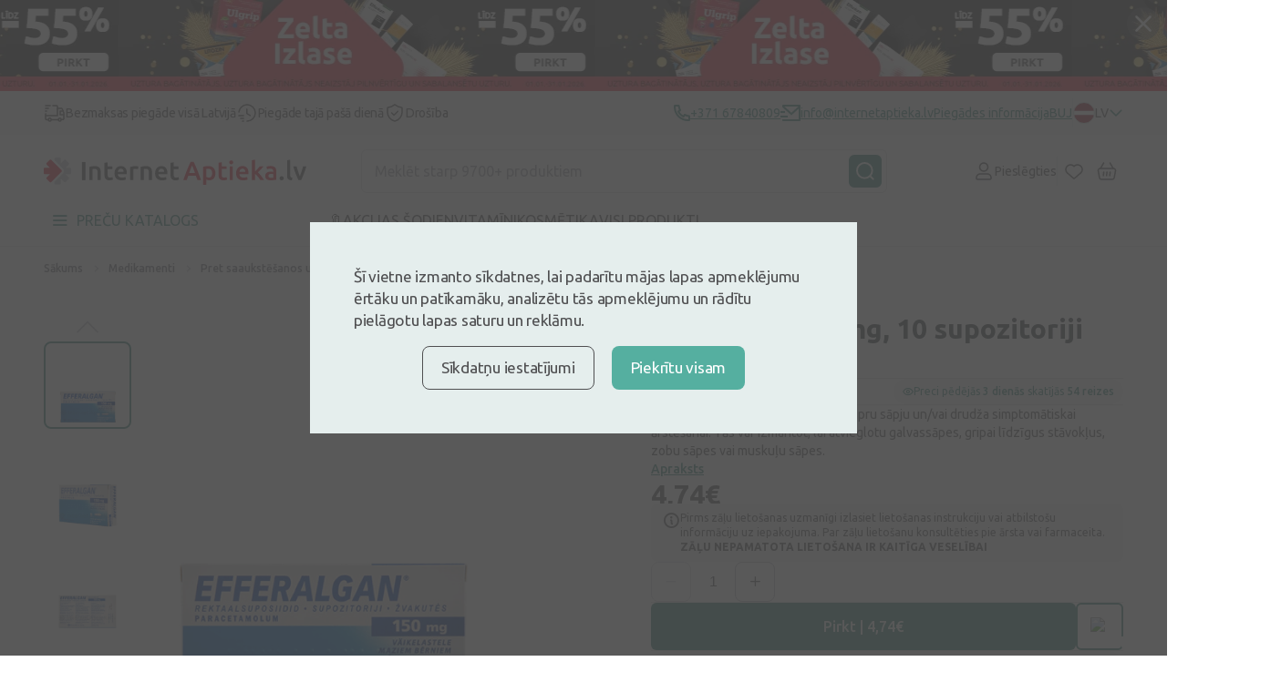

--- FILE ---
content_type: text/html; charset=UTF-8
request_url: https://internetaptieka.lv/efferalgan-150mg
body_size: 43303
content:
<!DOCTYPE html>
<html lang="lv">
<head     prefix=
    "og: http://ogp.me/ns#
    fb: http://ogp.me/ns/fb#
    product: http://ogp.me/ns/product#"
>
    <meta charset="utf-8">
    <meta name="viewport" content="width=device-width, initial-scale=1, maximum-scale=1">
    <meta http-equiv="X-UA-Compatible" content="IE=edge">
    <meta name="format-detection" content="telephone=no">
    <meta name="csrf-token" content="qojHlgMW3dJHldDygssj3Rp3MsKy2nyHUyBljSoq">
    <meta name="verify-paysera" content="87fee8182cd4f9ff21abfd64835d40d1">

    <script>
window.dataLayer = window.dataLayer || [];
window.dataLayer.push({"userId":null});
window.dataLayer.push({"cookie-consent":{"mandatory":false,"analytics":false,"marketing":false}});
window.dataLayer.push(["send","pageview"]);
window.dataLayer.push({"pageType":"Product"});
window.dataLayer.push({"event":"productDetails","ecommerce":{"detail":{"products":[{"name":"Efferalgan 150mg, 10 supozitoriji","item":"Efferalgan 150mg, 10 supozitoriji","id":"102873","price":4.74,"brand":"UPSA","category":"Medikamenti"}]},"checkout":{"totalPrice":0}}});
</script>
<script>(function(w,d,s,l,i){w[l]=w[l]||[];w[l].push({'gtm.start':
new Date().getTime(),event:'gtm.js'});var f=d.getElementsByTagName(s)[0],
j=d.createElement(s),dl=l!='dataLayer'?'&l='+l:'';j.defer=true;j.src=
'https://www.googletagmanager.com/gtm.js?id='+i+dl;f.parentNode.insertBefore(j,f);
})(window,document,'script','dataLayer','GTM-5WKCVZF');</script>
        <script type="text/javascript">
        (() => {window.nostojs=window.nostojs||(cb => {(window.nostojs.q=window.nostojs.q||[]).push(cb);});})();
    </script>
    <script type="text/javascript">
        nostojs(api => api.setAutoLoad(false));
    </script>
    <script src="https://connect.nosto.com/include/internetaptieka-lv" async></script>
    <!-- Start VWO Async SmartCode -->
<link rel="preconnect" href=https://dev.visualwebsiteoptimizer.com />
<script type='text/javascript' id='vwoCode'>
    window._vwo_code || (function() {
        var account_id=1099851,
            version=2.1,
            settings_tolerance=2000,
            hide_element='body',
            hide_element_style = 'opacity:0 !important;filter:alpha(opacity=0) !important;background:none !important;transition:none !important;',
            /* DO NOT EDIT BELOW THIS LINE */
            f=false,w=window,d=document,v=d.querySelector('#vwoCode'),cK='_vwo_'+account_id+'_settings',cc={};try{var c=JSON.parse(localStorage.getItem('_vwo_'+account_id+'_config'));cc=c&&typeof c==='object'?c:{}}catch(e){}var stT=cc.stT==='session'?w.sessionStorage:w.localStorage;code={nonce:v&&v.nonce,library_tolerance:function(){return typeof library_tolerance!=='undefined'?library_tolerance:undefined},settings_tolerance:function(){return cc.sT||settings_tolerance},hide_element_style:function(){return'{'+(cc.hES||hide_element_style)+'}'},hide_element:function(){if(performance.getEntriesByName('first-contentful-paint')[0]){return''}return typeof cc.hE==='string'?cc.hE:hide_element},getVersion:function(){return version},finish:function(e){if(!f){f=true;var t=d.getElementById('_vis_opt_path_hides');if(t)t.parentNode.removeChild(t);if(e)(new Image).src='https://dev.visualwebsiteoptimizer.com/ee.gif?a='+account_id+e}},finished:function(){return f},addScript:function(e){var t=d.createElement('script');t.type='text/javascript';if(e.src){t.src=e.src}else{t.text=e.text}v&&t.setAttribute('nonce',v.nonce);d.getElementsByTagName('head')[0].appendChild(t)},load:function(e,t){var n=this.getSettings(),i=d.createElement('script'),r=this;t=t||{};if(n){i.textContent=n;d.getElementsByTagName('head')[0].appendChild(i);if(!w.VWO||VWO.caE){stT.removeItem(cK);r.load(e)}}else{var o=new XMLHttpRequest;o.open('GET',e,true);o.withCredentials=!t.dSC;o.responseType=t.responseType||'text';o.onload=function(){if(t.onloadCb){return t.onloadCb(o,e)}if(o.status===200||o.status===304){_vwo_code.addScript({text:o.responseText})}else{_vwo_code.finish('&e=loading_failure:'+e)}};o.onerror=function(){if(t.onerrorCb){return t.onerrorCb(e)}_vwo_code.finish('&e=loading_failure:'+e)};o.send()}},getSettings:function(){try{var e=stT.getItem(cK);if(!e){return}e=JSON.parse(e);if(Date.now()>e.e){stT.removeItem(cK);return}return e.s}catch(e){return}},init:function(){if(d.URL.indexOf('__vwo_disable__')>-1)return;var e=this.settings_tolerance();w._vwo_settings_timer=setTimeout(function(){_vwo_code.finish();stT.removeItem(cK)},e);var t;if(this.hide_element()!=='body'){t=d.createElement('style');var n=this.hide_element(),i=n?n+this.hide_element_style():'',r=d.getElementsByTagName('head')[0];t.setAttribute('id','_vis_opt_path_hides');v&&t.setAttribute('nonce',v.nonce);t.setAttribute('type','text/css');if(t.styleSheet)t.styleSheet.cssText=i;else t.appendChild(d.createTextNode(i));r.appendChild(t)}else{t=d.getElementsByTagName('head')[0];var i=d.createElement('div');i.style.cssText='z-index: 2147483647 !important;position: fixed !important;left: 0 !important;top: 0 !important;width: 100% !important;height: 100% !important;background: white !important;display: block !important;';i.setAttribute('id','_vis_opt_path_hides');i.classList.add('_vis_hide_layer');t.parentNode.insertBefore(i,t.nextSibling)}var o=window._vis_opt_url||d.URL,s='https://dev.visualwebsiteoptimizer.com/j.php?a='+account_id+'&u='+encodeURIComponent(o)+'&vn='+version;if(w.location.search.indexOf('_vwo_xhr')!==-1){this.addScript({src:s})}else{this.load(s+'&x=true')}}};w._vwo_code=code;code.init();})();
</script>
<!-- End VWO Async SmartCode -->

    <link rel="preconnect" href="https://fonts.googleapis.com">
<link rel="preconnect" href="https://fonts.gstatic.com" crossorigin>
<link href="https://fonts.googleapis.com/css2?family=Inter:wght@500;700&family=Ubuntu:ital,wght@0,300;0,400;0,500;0,700;1,300;1,400;1,500;1,700&display=swap"
      rel="stylesheet preload" as="style">

        <link href="/front/css/product-page.css?id=bb82b1888e25c3c8d899e53c925d2531" rel="stylesheet preload" as="style"/>
    
    <link rel="icon" type="image/png" sizes="32x32" href="/favicon-32x32.png">
<link rel="icon" type="image/png" sizes="16x16" href="/favicon-16x16.png">
        <title>Efferalgan 150mg, 10 supozitoriji - InternetAptieka.lv</title>
<meta name="description" content="Efferalgan 150mg, 10 supozitoriji. ĀTRA BEZMAKSAS PIEGĀDE. Vienmēr izdevīgas cenas no vadošās interneta aptiekas Latvijā.">

    
    <script type="application/ld+json">[{"@context":"https:\/\/schema.org","@type":"WebSite","name":"InternetAptieka.lv","url":"https:\/\/internetaptieka.lv"},{"@context":"https:\/\/schema.org","@type":"BreadcrumbList","itemListElement":[{"@type":"ListItem","position":1,"name":"Sākums","item":{"@type":"Thing","@id":"https:\/\/internetaptieka.lv"}},{"@type":"ListItem","position":2,"name":"Medikamenti","item":{"@type":"Thing","@id":"https:\/\/internetaptieka.lv\/medikamenti"}},{"@type":"ListItem","position":3,"name":"Pret saaukstēšanos un gripu","item":{"@type":"Thing","@id":"https:\/\/internetaptieka.lv\/medikamenti\/pret-saaukstesanos-un-gripu"}},{"@type":"ListItem","position":4,"name":"Pret temperatūru","item":{"@type":"Thing","@id":"https:\/\/internetaptieka.lv\/medikamenti\/pret-temperaturu"}},{"@type":"ListItem","position":5,"name":"Efferalgan 150mg, 10 supozitoriji"}]},{"@context":"https:\/\/schema.org","@type":"Product","name":"Efferalgan 150mg, 10 supozitoriji","url":"https:\/\/internetaptieka.lv\/efferalgan-150mg","sku":"102873","gtin13":"3585553711971","image":"https:\/\/internetaptieka.lv\/images\/bd43d8d3-67f4-4d4e-bcb6-3fb0b7196a92_7c99839ffa3b7e6a57be2b4b60fd1e2e60af68c01d55186caaf5ca68c66ac30e.webp","description":"Efferalgan ir zāles vieglu un vidēji stipru sāpju un\/vai drudža simptomātiskai ārstēšanai. Tās var izmantot, lai atvieglotu galvassāpes, gripai līdzīgus stāvokļus, zobu sāpes vai muskuļu sāpes.","brand":{"@type":"Brand","name":"Efferalgan"},"offers":[{"@type":"Offer","price":4.74,"priceCurrency":"EUR","priceValidUntil":"2027-01-20T10:58:54+02:00","url":"https:\/\/internetaptieka.lv\/efferalgan-150mg","shippingDetails":{"@type":"OfferShippingDetails","shippingRate":{"@type":"MonetaryAmount","value":0,"currency":"EUR"},"shippingDestination":{"@type":"DefinedRegion","addressCountry":"LV"},"deliveryTime":{"@type":"ShippingDeliveryTime","handlingTime":{"@type":"QuantitativeValue","minValue":0,"maxValue":1,"unitCode":"DAY"},"transitTime":{"@type":"QuantitativeValue","minValue":0,"maxValue":1,"unitCode":"DAY"}}},"hasMerchantReturnPolicy":{"@type":"MerchantReturnPolicy","applicableCountry":"LV","returnPolicyCategory":"https:\/\/schema.org\/MerchantReturnFiniteReturnWindow","merchantReturnDays":14,"returnMethod":"https:\/\/schema.org\/ReturnByMail","returnFees":"https:\/\/schema.org\/FreeReturn"},"availability":"https:\/\/schema.org\/InStock"}]}]</script>

    <link rel="canonical" href="https://internetaptieka.lv/efferalgan-150mg" />

            <link rel="alternate" hreflang="lv" href="https://internetaptieka.lv/efferalgan-150mg" />
            <link rel="alternate" hreflang="ru" href="https://internetaptieka.lv/ru/efferalgan-150-mg" />
            <link rel="alternate" hreflang="et" href="https://internetaptieka.lv/et/efferalgan-150-mg" />
                <link rel="alternate" hreflang="x-default" href="https://internetaptieka.lv/efferalgan-150mg" />
    
        <meta property="og:type" content="og:product">
    <meta property="og:title" content="Efferalgan 150mg, 10 supozitoriji">
            <meta property="og:image" content="https://internetaptieka.lv/images/bd43d8d3-67f4-4d4e-bcb6-3fb0b7196a92_7c99839ffa3b7e6a57be2b4b60fd1e2e60af68c01d55186caaf5ca68c66ac30e.webp">
        <meta property="og:description" content="Efferalgan ir zāles vieglu un vidēji stipru sāpju un/vai drudža simptomātiskai ārstēšanai. Tās var izmantot, lai atvieglotu galvassāpes, gripai līdzīgus stāvokļus, zobu sāpes vai muskuļu sāpes.">
    <meta property="og:url" content="https://internetaptieka.lv/efferalgan-150mg">
    <meta property="product:price:amount" content="4.74">
    <meta property="product:price:currency" content="EUR">

    </head>
<body  >
    
        <header class="header">
    <div class="banner banner-slider js-closable">
    <a class="banner-slider__content" href="https://internetaptieka.lv/piedavajumi/zelta-izlase">
        <div class="banner-slider__image lazy" data-bg="url(https://internetaptieka.lv/images/027b2af6-f2f7-46d5-9537-b4256fe6f1a7_7c8097240d141f3f0ac2d975d892877a172f38e1614c4e59dfb1d5b20c6b17b2.webp)"></div>
    </a>
    <form class="banner__close js-closable-form" method="get" action="https://internetaptieka.lv/ajax/banner/2963/close">
        <button type="submit">
            <svg class="svg" width="16" height="16" viewBox="0 0 16 16" fill="none" xmlns="http://www.w3.org/2000/svg">
<path d="M15.5469 13.9531C15.6406 14.0625 15.7188 14.1875 15.7812 14.3281C15.8438 14.4531 15.875 14.5938 15.875 14.75C15.875 15.0625 15.7656 15.3281 15.5469 15.5469C15.3281 15.7656 15.0625 15.875 14.75 15.875C14.5938 15.875 14.4453 15.8438 14.3047 15.7812C14.1797 15.7188 14.0625 15.6406 13.9531 15.5469L8 9.59375L2.04688 15.5469C1.9375 15.6406 1.8125 15.7188 1.67188 15.7812C1.54688 15.8438 1.40625 15.875 1.25 15.875C0.9375 15.875 0.671875 15.7656 0.453125 15.5469C0.234375 15.3281 0.125 15.0625 0.125 14.75C0.125 14.5938 0.15625 14.4531 0.21875 14.3281C0.28125 14.1875 0.359375 14.0625 0.453125 13.9531L6.40625 8L0.453125 2.04688C0.359375 1.9375 0.28125 1.82031 0.21875 1.69531C0.15625 1.55469 0.125 1.40625 0.125 1.25C0.125 0.9375 0.234375 0.671875 0.453125 0.453125C0.671875 0.234375 0.9375 0.125 1.25 0.125C1.40625 0.125 1.54688 0.15625 1.67188 0.21875C1.8125 0.28125 1.9375 0.359375 2.04688 0.453125L8 6.40625L13.9531 0.453125C14.0625 0.359375 14.1797 0.28125 14.3047 0.21875C14.4453 0.15625 14.5938 0.125 14.75 0.125C15.0625 0.125 15.3281 0.234375 15.5469 0.453125C15.7656 0.671875 15.875 0.9375 15.875 1.25C15.875 1.40625 15.8438 1.55469 15.7812 1.69531C15.7188 1.82031 15.6406 1.9375 15.5469 2.04688L9.59375 8L15.5469 13.9531Z" fill="#4F4F51"/>
</svg>        </button>
    </form>
</div>
    
    <div class="header__info desktop">
        <div class="container container_xl">
            <div class="menu ">
                        <p class="menu__button">
                <img src="https://internetaptieka.lv/front/svg/icons/truck-dark.svg" alt="Bezmaksas piegāde visā Latvijā" />
                Bezmaksas piegāde visā Latvijā
            </p>
                                <p class="menu__button">
                <img src="https://internetaptieka.lv/front/svg/icons/clock-fast-dark.svg" alt="Piegāde tajā pašā dienā" />
                Piegāde tajā pašā dienā
            </p>
                                <p class="menu__button">
                <img src="https://internetaptieka.lv/front/svg/icons/shield-dark.svg" alt="Drošība" />
                Drošība
            </p>
            </div>
            <div class="header__info--contacts">
                                    <a class="header__info--item" href="tel:+371 67840809">
                        <svg class="svg" width="18" height="19" viewBox="0 0 18 19" fill="none" xmlns="http://www.w3.org/2000/svg">
    <path d="M6.36556 7.72531C7.302 9.37201 8.6712 10.7412 10.3179 11.6776L11.2024 10.4393C11.4965 10.0277 12.0516 9.90051 12.4956 10.143C13.9024 10.9115 15.4571 11.3785 17.0789 11.5069C17.599 11.5481 18 11.9821 18 12.5038V16.9666C18 17.4793 17.6122 17.9089 17.1022 17.9613C16.5723 18.0158 16.0377 18.0432 15.5 18.0432C6.93959 18.0432 0 11.1036 0 2.54321C0 2.00548 0.0274201 1.47092 0.0818901 0.940973C0.1343 0.430963 0.56394 0.0432129 1.07665 0.0432129H5.53942C6.0611 0.0432129 6.49513 0.444253 6.5363 0.964303C6.66467 2.58609 7.1317 4.14085 7.9002 5.54765C8.1427 5.99161 8.0155 6.54675 7.6039 6.84078L6.36556 7.72531ZM3.84425 7.06841L5.7442 5.7113C5.20547 4.54835 4.83628 3.31504 4.64727 2.04321H2.00907C2.00303 2.20953 2 2.37621 2 2.54321C2 9.99901 8.0442 16.0432 15.5 16.0432C15.667 16.0432 15.8337 16.0402 16 16.0341V13.3959C14.7282 13.2069 13.4949 12.8377 12.3319 12.299L10.9748 14.199C10.4258 13.9857 9.8956 13.7347 9.3874 13.4493L9.3293 13.4162C7.3697 12.3019 5.74134 10.6735 4.627 8.71391L4.59394 8.65581C4.30849 8.14761 4.05754 7.61741 3.84425 7.06841Z" fill="#2F8375"/>
</svg> <span>+371 67840809</span>
                    </a>
                
                                    <a class="header__info--item" href="/cdn-cgi/l/email-protection#93a9fafdf5fcd3fafde7f6e1fdf6e7f2e3e7faf6f8f2bdffe5">
                        <svg class="svg" width="22" height="19" viewBox="0 0 22 19" fill="none" xmlns="http://www.w3.org/2000/svg">
    <path d="M21 0.0432129C21.5523 0.0432129 22 0.490933 22 1.04321V17.0498C22 17.5984 21.5447 18.0432 21.0082 18.0432H2.9918C2.44405 18.0432 2 17.5983 2 17.0498V16.0432H20V4.34321L12 11.5432L2 2.54321V1.04321C2 0.490933 2.44772 0.0432129 3 0.0432129H21ZM8 12.0432V14.0432H0V12.0432H8ZM5 7.04321V9.04321H0V7.04321H5ZM19.5659 2.04321H4.43414L12 8.85251L19.5659 2.04321Z" fill="#2F8375"/>
</svg> <span><span class="__cf_email__" data-cfemail="650c0b030a250c0b1100170b00110415110c000e044b0913">[email&#160;protected]</span></span>
                    </a>
                
                                    <a class="header__info--item" href="https://internetaptieka.lv/piegades-noteikumi">
                        Piegādes informācija
                    </a>
                
                                    <a class="header__info--item" href="https://internetaptieka.lv/jautajumi-un-atbildes">
                        BUJ
                    </a>
                
                <div class="header__link--divider desktop"></div>

                                    <a class="notranslate header__link desktop non-sticky js-language-menu-open active"
   href="javascript:;" data-locale="lv">
    <div class="language-flag lazy"
         data-bg="url(https://internetaptieka.lv/front/svg/language/lv.svg)"></div>
    <span class="language-flag__short-name">LV</span>
    <span class="language-flag__name">Latviešu</span>

            <svg class="svg language-flag__arrow" width="16" height="8" viewBox="0 0 16 10" fill="none" xmlns="http://www.w3.org/2000/svg">
<path d="M15 1.63977L8 8.63977L1 1.63977" stroke="#2F8375" stroke-width="2" stroke-linecap="round" stroke-linejoin="round"/>
</svg>    </a>
                    <div class="language-menu js-language-menu">
            <a class="notranslate language-menu__item js-switch-language active"
   href="https://internetaptieka.lv/efferalgan-150mg" data-locale="lv">
    <div class="language-flag lazy"
         data-bg="url(https://internetaptieka.lv/front/svg/language/lv.svg)"></div>
    <span class="language-flag__short-name">LV</span>
    <span class="language-flag__name">Latviešu</span>

    </a>
            <a class="notranslate language-menu__item js-switch-language "
   href="https://internetaptieka.lv/ru/efferalgan-150-mg" data-locale="ru">
    <div class="language-flag lazy"
         data-bg="url(https://internetaptieka.lv/front/svg/language/ru.svg)"></div>
    <span class="language-flag__short-name">RU</span>
    <span class="language-flag__name">Krieviski</span>

    </a>
            <a class="notranslate language-menu__item js-switch-language "
   href="https://internetaptieka.lv/et/efferalgan-150-mg" data-locale="et">
    <div class="language-flag lazy"
         data-bg="url(https://internetaptieka.lv/front/svg/language/et.svg)"></div>
    <span class="language-flag__short-name">ET</span>
    <span class="language-flag__name">Eesti</span>

    </a>
                <div class="js-google-translate-menu -hidden">
            <hr/>
                            <a class="notranslate language-menu__item js-google-translate-language "
   href="javascript:;" data-locale="lt">
    <div class="language-flag lazy"
         data-bg="url(https://internetaptieka.lv/front/svg/language/lt.svg)"></div>
    <span class="language-flag__short-name">LT</span>
    <span class="language-flag__name">Lithuanian</span>

    </a>
                            <a class="notranslate language-menu__item js-google-translate-language "
   href="javascript:;" data-locale="en">
    <div class="language-flag lazy"
         data-bg="url(https://internetaptieka.lv/front/svg/language/en.svg)"></div>
    <span class="language-flag__short-name">EN</span>
    <span class="language-flag__name">English</span>

    </a>
                            <a class="notranslate language-menu__item js-google-translate-language "
   href="javascript:;" data-locale="uk">
    <div class="language-flag lazy"
         data-bg="url(https://internetaptieka.lv/front/svg/language/uk.svg)"></div>
    <span class="language-flag__short-name">UK</span>
    <span class="language-flag__name">Ukrainian</span>

    </a>
                            <a class="notranslate language-menu__item js-google-translate-language "
   href="javascript:;" data-locale="fi">
    <div class="language-flag lazy"
         data-bg="url(https://internetaptieka.lv/front/svg/language/fi.svg)"></div>
    <span class="language-flag__short-name">FI</span>
    <span class="language-flag__name">Finnish</span>

    </a>
                        <div class="language-menu__item">
                <img class="lazy" src="https://internetaptieka.lv/front/images/no-image.svg"
                     data-src="https://internetaptieka.lv/front/images/header/google-translate-logo.svg"
                     height="15" alt="Google translate" />
            </div>
        </div>
        <div class="loader -bigger"></div>
    </div>
                            </div>
        </div>
    </div>

    <div class="header__main container container_xl">
        <a class="header__logo desktop" href="https://internetaptieka.lv">
            <!-- Generator: Adobe Illustrator 24.3.0, SVG Export Plug-In . SVG Version: 6.00 Build 0)  -->
<svg class="svg non-sticky" version="1.1" id="Layer_1" xmlns="http://www.w3.org/2000/svg" xmlns:xlink="http://www.w3.org/1999/xlink" x="0px" y="0px"
	 viewBox="0 0 1024.82 106.71" style="enable-background:new 0 0 1024.82 106.71;" xml:space="preserve">
<style type="text/css">
	.st0{fill-rule:evenodd;clip-rule:evenodd;fill:#C7C8CA;}
	.st1{fill:#4F4F51;}
	.st2{fill:#E61D35;}
</style>
<g>
	<path class="st0" d="M102.95,65.25H85.02L97.7,77.93c1.59,1.59,1.59,4.17,0,5.76L85.55,95.85c-1.59,1.59-4.17,1.59-5.76,0
		L67.11,83.17v17.93c0,2.25-1.83,4.08-4.08,4.08H45.85c-2.25,0-4.07-1.83-4.07-4.08v-6.48l33.94-33.87
		c4.65-4.28,3.41-13.01-0.37-16.41l-3.77-3.9c-0.11-0.14-0.23-0.27-0.36-0.4L41.78,10.6V4.07C41.78,1.82,43.6,0,45.85,0h17.18
		c2.25,0,4.08,1.82,4.08,4.07v17.93L79.79,9.33c1.59-1.59,4.17-1.59,5.76,0L97.7,21.48c1.59,1.59,1.59,4.17,0,5.76L85.03,39.92
		h17.92c2.25,0,4.07,1.82,4.07,4.07v17.19C107.02,63.43,105.2,65.25,102.95,65.25L102.95,65.25z"/>
	<path class="st1" d="M149.09,87.84V17.57h12.79v70.27H149.09L149.09,87.84z M210.22,87.84V59.96c0-2.84-0.18-5.26-0.56-7.25
		c-0.37-1.99-0.98-3.61-1.83-4.86c-0.84-1.25-2-2.16-3.45-2.74c-1.46-0.57-3.23-0.86-5.33-0.86c-1.56,0-3.18,0.1-4.88,0.31
		c-1.69,0.2-2.95,0.37-3.76,0.5v42.79h-12.29V36.53c2.37-0.67,5.45-1.32,9.24-1.93c3.79-0.6,7.99-0.91,12.59-0.91
		c4.34,0,7.96,0.59,10.87,1.77c2.91,1.19,5.23,2.84,6.96,4.97c1.72,2.13,2.94,4.7,3.66,7.71c0.71,3.01,1.06,6.3,1.06,9.89v29.81
		H210.22L210.22,87.84z M251.25,75.78c1.36,1.83,3.66,2.74,6.91,2.74c2.23,0,4.21-0.24,5.94-0.71c1.73-0.47,3.1-0.91,4.11-1.32
		l2.03,9.74c-1.42,0.61-3.28,1.24-5.58,1.87c-2.3,0.65-5.02,0.97-8.13,0.97c-3.79,0-6.96-0.51-9.49-1.52
		c-2.54-1.02-4.56-2.49-6.04-4.41c-1.49-1.93-2.54-4.26-3.15-7c-0.61-2.74-0.92-5.86-0.92-9.38V20.82l12.29-2.03v16.02h18.89v10.24
		h-18.89v21.6C249.22,70.91,249.89,73.95,251.25,75.78L251.25,75.78z M324.01,62.85c-0.04,0.84-0.09,1.61-0.15,2.28h-35.04
		c0.34,4.26,1.84,7.55,4.52,9.88c2.68,2.33,6.55,3.5,11.63,3.5c2.98,0,5.7-0.27,8.18-0.81c2.47-0.54,4.41-1.12,5.84-1.73l1.62,10.04
		c-0.68,0.34-1.61,0.7-2.79,1.07c-1.18,0.37-2.53,0.71-4.06,1.01c-1.52,0.31-3.17,0.56-4.93,0.76c-1.76,0.2-3.55,0.3-5.38,0.3
		c-4.67,0-8.73-0.69-12.18-2.08c-3.45-1.39-6.3-3.31-8.53-5.78c-2.23-2.47-3.89-5.37-4.97-8.72c-1.08-3.35-1.62-7.02-1.62-11.01
		c0-4.66,0.69-8.75,2.08-12.27c1.39-3.52,3.23-6.44,5.54-8.77c2.3-2.33,4.94-4.09,7.92-5.27c2.98-1.18,6.02-1.77,9.14-1.77
		c7.31,0,13.01,2.27,17.11,6.79c4.09,4.53,6.14,11.29,6.14,20.28C324.06,61.24,324.05,62,324.01,62.85L324.01,62.85z M311.07,51.29
		c-0.48-1.52-1.17-2.84-2.08-3.95c-0.91-1.11-2.03-1.99-3.35-2.64c-1.32-0.64-2.9-0.96-4.72-0.96c-1.9,0-3.56,0.36-4.98,1.06
		c-1.42,0.71-2.63,1.64-3.61,2.79c-0.98,1.15-1.74,2.47-2.28,3.95c-0.54,1.49-0.92,3.01-1.12,4.56h22.85
		C311.78,54.41,311.54,52.81,311.07,51.29L311.07,51.29z M367.32,45.86c-1.02-0.34-2.42-0.7-4.21-1.07
		c-1.8-0.37-3.88-0.56-6.25-0.56c-1.35,0-2.79,0.14-4.31,0.41c-1.52,0.27-2.59,0.5-3.2,0.71v42.49h-12.29v-50.5
		c2.37-0.88,5.33-1.71,8.89-2.49c3.56-0.78,7.5-1.16,11.83-1.16c0.81,0,1.76,0.05,2.84,0.15c1.08,0.1,2.16,0.24,3.25,0.4
		c1.08,0.17,2.13,0.37,3.15,0.61c1.02,0.24,1.83,0.46,2.43,0.66L367.32,45.86L367.32,45.86z M410.08,87.84V59.96
		c0-2.84-0.19-5.26-0.55-7.25c-0.38-1.99-0.99-3.61-1.83-4.86c-0.84-1.25-2-2.16-3.45-2.74c-1.46-0.57-3.23-0.86-5.33-0.86
		c-1.56,0-3.18,0.1-4.87,0.31c-1.69,0.2-2.95,0.37-3.76,0.5v42.79h-12.29V36.53c2.37-0.67,5.45-1.32,9.24-1.93
		c3.79-0.6,7.99-0.91,12.59-0.91c4.33,0,7.95,0.59,10.87,1.77c2.91,1.19,5.23,2.84,6.96,4.97c1.73,2.13,2.94,4.7,3.65,7.71
		c0.72,3.01,1.07,6.3,1.07,9.89v29.81H410.08L410.08,87.84z M482.34,62.85c-0.04,0.84-0.09,1.61-0.15,2.28h-35.04
		c0.34,4.26,1.84,7.55,4.52,9.88c2.68,2.33,6.55,3.5,11.63,3.5c2.98,0,5.7-0.27,8.18-0.81c2.47-0.54,4.41-1.12,5.83-1.73l1.63,10.04
		c-0.68,0.34-1.61,0.7-2.79,1.07c-1.18,0.37-2.54,0.71-4.06,1.01c-1.52,0.31-3.17,0.56-4.92,0.76c-1.76,0.2-3.55,0.3-5.38,0.3
		c-4.67,0-8.73-0.69-12.18-2.08c-3.46-1.39-6.3-3.31-8.53-5.78c-2.23-2.47-3.89-5.37-4.98-8.72c-1.09-3.35-1.62-7.02-1.62-11.01
		c0-4.66,0.69-8.75,2.08-12.27c1.39-3.52,3.23-6.44,5.54-8.77c2.3-2.33,4.94-4.09,7.92-5.27c2.98-1.18,6.02-1.77,9.14-1.77
		c7.31,0,13.02,2.27,17.11,6.79c4.1,4.53,6.14,11.29,6.14,20.28C482.38,61.24,482.36,62,482.34,62.85L482.34,62.85z M469.38,51.29
		c-0.47-1.52-1.16-2.84-2.08-3.95c-0.91-1.11-2.03-1.99-3.35-2.64c-1.32-0.64-2.9-0.96-4.72-0.96c-1.9,0-3.56,0.36-4.98,1.06
		c-1.42,0.71-2.62,1.64-3.6,2.79c-0.98,1.15-1.74,2.47-2.28,3.95c-0.54,1.49-0.92,3.01-1.12,4.56h22.85
		C470.1,54.41,469.86,52.81,469.38,51.29L469.38,51.29z M509.1,75.78c1.35,1.83,3.65,2.74,6.9,2.74c2.23,0,4.22-0.24,5.94-0.71
		c1.73-0.47,3.1-0.91,4.11-1.32l2.03,9.74c-1.43,0.61-3.29,1.24-5.59,1.87c-2.3,0.65-5.01,0.97-8.12,0.97
		c-3.79,0-6.95-0.51-9.5-1.52c-2.53-1.02-4.55-2.49-6.04-4.41c-1.49-1.93-2.54-4.26-3.15-7c-0.61-2.74-0.92-5.86-0.92-9.38V20.82
		l12.29-2.03v16.02h18.89v10.24h-18.89v21.6C507.06,70.91,507.74,73.95,509.1,75.78L509.1,75.78z M934.2,86.93
		c-1.6,1.49-3.52,2.24-5.77,2.24c-2.32,0-4.26-0.75-5.82-2.24c-1.57-1.49-2.35-3.43-2.35-5.81c0-2.38,0.78-4.34,2.35-5.86
		c1.56-1.53,3.5-2.3,5.82-2.3c2.25,0,4.16,0.77,5.77,2.3c1.6,1.53,2.4,3.49,2.4,5.86C936.61,83.49,935.8,85.43,934.2,86.93
		L934.2,86.93z M968.46,88.86c-3.67-0.07-6.72-0.48-9.14-1.22c-2.42-0.75-4.34-1.82-5.77-3.21c-1.42-1.39-2.43-3.12-3.01-5.2
		c-0.58-2.07-0.87-4.43-0.87-7.09V10.77l12.35-2.04V69.8c0,1.49,0.12,2.75,0.36,3.77c0.24,1.02,0.66,1.89,1.28,2.6
		c0.61,0.71,1.44,1.26,2.5,1.63c1.06,0.38,2.4,0.67,4.03,0.87L968.46,88.86L968.46,88.86z M1015.03,63.73
		c-3.59,9.07-7.09,17.11-10.51,24.11h-10.56c-3.42-7-6.93-15.04-10.51-24.11c-3.59-9.07-6.85-18.81-9.79-29.21h13.17
		c0.75,2.99,1.62,6.21,2.62,9.64c0.99,3.43,2.05,6.87,3.17,10.3c1.13,3.43,2.29,6.77,3.49,9.99c1.2,3.23,2.31,6.13,3.34,8.72
		c1.03-2.58,2.12-5.49,3.28-8.72c1.16-3.23,2.31-6.56,3.43-9.99c1.13-3.43,2.2-6.86,3.23-10.3c1.03-3.43,1.91-6.64,2.66-9.64h12.77
		C1021.88,44.92,1018.62,54.66,1015.03,63.73L1015.03,63.73z"/>
	<path class="st2" d="M599.77,87.84c-0.96-2.79-1.94-5.54-2.97-8.26c-1.03-2.72-2.02-5.51-2.97-8.36h-29.89
		c-0.96,2.86-1.93,5.66-2.92,8.41c-0.99,2.76-1.96,5.49-2.92,8.21h-13.38c2.65-7.54,5.17-14.51,7.55-20.9
		c2.38-6.39,4.71-12.44,6.99-18.15c2.28-5.71,4.54-11.14,6.79-16.31c2.25-5.16,4.56-10.26,6.94-15.29h12.28
		c2.38,5.03,4.7,10.13,6.94,15.29c2.25,5.16,4.51,10.6,6.79,16.31c2.28,5.71,4.63,11.76,7.05,18.15c2.41,6.39,4.95,13.36,7.61,20.9
		H599.77L599.77,87.84z M584.2,43.9c-2.04-5.23-3.81-9.58-5.31-13.05c-1.57,3.6-3.36,7.99-5.36,13.15c-2,5.17-4.1,10.77-6.28,16.82
		h23.28C588.35,54.78,586.25,49.13,584.2,43.9L584.2,43.9z M668.43,72.45c-1.05,3.4-2.57,6.32-4.54,8.77
		c-1.97,2.45-4.44,4.35-7.41,5.71c-2.96,1.36-6.31,2.04-10.05,2.04c-2.52,0-4.84-0.31-6.94-0.91c-2.11-0.61-3.85-1.29-5.21-2.04
		v20.7h-12.36V36.26c2.52-0.68,5.62-1.32,9.29-1.94c3.68-0.61,7.56-0.92,11.64-0.92c4.22,0,8,0.65,11.34,1.94
		c3.33,1.29,6.17,3.14,8.52,5.55c2.35,2.41,4.15,5.34,5.41,8.77c1.26,3.43,1.89,7.29,1.89,11.57
		C670.02,65.31,669.49,69.05,668.43,72.45L668.43,72.45z M653.64,48.59c-2.49-3.06-6.49-4.59-12-4.59c-1.16,0-2.36,0.05-3.62,0.15
		c-1.26,0.1-2.5,0.32-3.73,0.67V75.3c1.09,0.75,2.53,1.44,4.34,2.09c1.8,0.65,3.73,0.97,5.77,0.97c4.49,0,7.78-1.53,9.85-4.59
		c2.07-3.06,3.12-7.17,3.12-12.34C657.36,55.93,656.11,51.65,653.64,48.59L653.64,48.59z M696.56,75.71
		c1.36,1.84,3.68,2.75,6.95,2.75c2.24,0,4.23-0.24,5.97-0.71c1.74-0.48,3.11-0.92,4.14-1.33l2.04,9.79
		c-1.43,0.61-3.3,1.24-5.61,1.88c-2.32,0.65-5.04,0.97-8.17,0.97c-3.81,0-7-0.51-9.55-1.53c-2.55-1.02-4.58-2.5-6.08-4.43
		c-1.5-1.94-2.55-4.28-3.17-7.03c-0.61-2.75-0.92-5.9-0.92-9.43V20.45l12.36-2.04v16.11h18.99v10.3h-18.99v21.72
		C694.52,70.82,695.2,73.88,696.56,75.71L696.56,75.71z M737,24.43c-1.5,1.36-3.27,2.04-5.31,2.04c-2.11,0-3.91-0.68-5.41-2.04
		c-1.5-1.36-2.25-3.19-2.25-5.5c0-2.38,0.75-4.25,2.25-5.61c1.5-1.36,3.3-2.04,5.41-2.04c2.04,0,3.81,0.68,5.31,2.04
		c1.5,1.36,2.25,3.23,2.25,5.61C739.24,21.24,738.5,23.07,737,24.43L737,24.43z M737.92,87.84h-12.36V34.52h12.36V87.84
		L737.92,87.84z M798.82,62.71c-0.03,0.85-0.09,1.62-0.15,2.3h-35.22c0.34,4.28,1.85,7.59,4.54,9.94c2.69,2.35,6.59,3.52,11.69,3.52
		c2.99,0,5.74-0.27,8.22-0.82c2.48-0.54,4.44-1.12,5.87-1.73l1.63,10.09c-0.68,0.34-1.62,0.7-2.81,1.07
		c-1.19,0.37-2.55,0.71-4.08,1.02c-1.53,0.31-3.18,0.56-4.95,0.77c-1.77,0.2-3.57,0.31-5.41,0.31c-4.7,0-8.79-0.7-12.26-2.09
		c-3.47-1.39-6.33-3.33-8.57-5.81c-2.25-2.48-3.92-5.4-5-8.77c-1.09-3.36-1.63-7.05-1.63-11.06c0-4.69,0.69-8.8,2.09-12.34
		c1.39-3.53,3.25-6.47,5.57-8.82c2.31-2.35,4.96-4.11,7.97-5.3c2.99-1.19,6.06-1.78,9.19-1.78c7.35,0,13.08,2.28,17.21,6.83
		c4.12,4.56,6.17,11.35,6.17,20.39C798.87,61.1,798.85,61.86,798.82,62.71L798.82,62.71z M785.8,51.09
		c-0.48-1.53-1.17-2.85-2.09-3.98c-0.92-1.12-2.04-2-3.37-2.65c-1.32-0.64-2.91-0.97-4.75-0.97c-1.9,0-3.57,0.36-5,1.07
		c-1.43,0.72-2.64,1.65-3.63,2.81c-0.99,1.16-1.75,2.48-2.3,3.97c-0.54,1.5-0.92,3.03-1.12,4.59h22.97
		C786.51,54.23,786.28,52.62,785.8,51.09L785.8,51.09z M835.78,58.28c2.03,1.7,4.17,3.76,6.41,6.17c2.24,2.41,4.41,4.98,6.52,7.7
		c2.11,2.72,4.07,5.44,5.91,8.16c1.84,2.72,3.37,5.23,4.59,7.54h-14.3c-1.23-2.11-2.64-4.31-4.23-6.63
		c-1.6-2.31-3.32-4.55-5.16-6.73c-1.83-2.18-3.71-4.23-5.61-6.17c-1.91-1.94-3.78-3.58-5.62-4.95v24.47h-12.35V10.77l12.35-2.04
		v46.59c1.56-1.63,3.24-3.38,5-5.25c1.77-1.87,3.51-3.74,5.21-5.61c1.7-1.87,3.32-3.67,4.85-5.41c1.53-1.73,2.84-3.24,3.93-4.54
		h14.6c-3.4,3.81-6.98,7.75-10.75,11.83C843.36,50.43,839.58,54.4,835.78,58.28L835.78,58.28z M898.98,88.1
		c-3.84,0.58-8.18,0.87-13.02,0.87c-3.2,0-6.13-0.31-8.78-0.91c-2.66-0.61-4.92-1.6-6.79-2.96c-1.87-1.36-3.34-3.13-4.39-5.3
		c-1.06-2.17-1.58-4.86-1.58-8.05c0-3.06,0.59-5.64,1.79-7.75c1.19-2.11,2.81-3.82,4.85-5.15c2.04-1.32,4.41-2.27,7.09-2.85
		c2.69-0.58,5.5-0.87,8.43-0.87c1.36,0,2.79,0.08,4.29,0.25c1.49,0.17,3.1,0.46,4.79,0.87V54.2c0-1.43-0.17-2.79-0.51-4.08
		c-0.34-1.29-0.94-2.43-1.79-3.42c-0.85-0.99-1.98-1.75-3.37-2.29c-1.4-0.54-3.15-0.82-5.26-0.82c-2.86,0-5.48,0.21-7.86,0.61
		c-2.38,0.41-4.32,0.88-5.82,1.43l-1.54-9.99c1.57-0.54,3.85-1.09,6.84-1.63c3-0.54,6.19-0.81,9.6-0.81c4.08,0,7.52,0.51,10.31,1.53
		c2.79,1.02,5.02,2.45,6.69,4.28c1.67,1.84,2.86,4.06,3.58,6.67c0.71,2.62,1.07,5.49,1.07,8.61v32.32
		C905.7,87.03,902.82,87.52,898.98,88.1L898.98,88.1z M895.66,64.9c-0.68-0.2-1.67-0.41-2.96-0.61c-1.29-0.21-2.72-0.31-4.29-0.31
		c-1.36,0-2.74,0.1-4.13,0.31c-1.4,0.2-2.65,0.58-3.78,1.12c-1.12,0.54-2.02,1.31-2.7,2.3c-0.68,0.99-1.02,2.23-1.02,3.72
		c0,2.93,0.91,4.94,2.75,6.07c1.84,1.12,4.32,1.69,7.46,1.69c3.81,0,6.7-0.21,8.68-0.61V64.9L895.66,64.9z"/>
	<path class="st2" d="M69.46,49.72l-6.23-6.24c-0.05-0.05-0.08-0.11-0.13-0.15l-34-34c-1.59-1.59-4.17-1.59-5.76,0L11.19,21.48
		c-1.59,1.59-1.59,4.17,0,5.76l12.67,12.68H4.07C1.82,39.92,0,41.74,0,43.99v17.19c0,2.25,1.82,4.08,4.07,4.08h19.8L11.2,77.93
		c-1.59,1.59-1.59,4.17,0,5.76l12.15,12.15c1.59,1.59,4.17,1.59,5.76,0l40.35-40.36C71.06,53.89,71.06,51.31,69.46,49.72z"/>
	<polygon class="st1" points="149.09,87.84 149.09,17.57 161.88,17.57 161.88,87.84 149.09,87.84 	"/>
</g>
</svg>            <svg class="svg only-sticky" width="29" height="28" viewBox="0 0 29 28" fill="none" xmlns="http://www.w3.org/2000/svg">
<path fill-rule="evenodd" clip-rule="evenodd" d="M27.4728 17.3239H22.7692L26.0952 20.6507C26.5127 21.0682 26.5127 21.7455 26.0952 22.1629L22.9072 25.3518C22.4889 25.7692 21.8125 25.7692 21.395 25.3518L18.069 22.0249V26.7294C18.069 27.3198 17.5902 27.7986 16.9998 27.7986H12.4913C11.9009 27.7986 11.4221 27.3198 11.4221 26.7294V25.0289L20.3275 16.1431C21.5484 15.0202 21.2221 12.7293 20.2304 11.8356L19.2396 10.8125C19.2098 10.7758 19.1783 10.74 19.1442 10.7068L11.4221 2.98305V1.27063C11.4221 0.680236 11.9009 0.201431 12.4913 0.201431H16.9998C17.5902 0.201431 18.069 0.680236 18.069 1.27063V5.97594L21.3959 2.64909C21.8133 2.23162 22.4906 2.23162 22.9081 2.64909L26.0961 5.83791C26.5135 6.25539 26.5135 6.93267 26.0961 7.35014L22.7709 10.6761H27.4728C28.0632 10.6761 28.5412 11.1541 28.5412 11.7453V16.2547C28.5412 16.8451 28.0632 17.3239 27.4728 17.3239Z" fill="#C7C8CA"/>
<path d="M18.6862 13.248L17.0504 11.6123C17.0385 11.5986 17.03 11.5842 17.0172 11.5714L8.09645 2.64893C7.67814 2.23146 7.00169 2.23146 6.58425 2.64893L3.39625 5.83693C2.97879 6.25523 2.97879 6.93168 3.39625 7.34913L6.72225 10.676H1.52794C0.937532 10.676 0.45874 11.1539 0.45874 11.7452V16.2545C0.45874 16.8449 0.937532 17.3237 1.52794 17.3237H6.72397L3.39711 20.6514C2.97965 21.0689 2.97965 21.7462 3.39711 22.1637L6.58509 25.3525C7.00255 25.7699 7.67985 25.7699 8.0973 25.3525L18.6862 14.7602C19.1045 14.3428 19.1045 13.6663 18.6862 13.248Z" fill="#E61D35"/>
</svg>        </a>
        <nav class="main-menu only-sticky desktop">
    <a class="js-mega-menu-open js-popup-on-click" data-popup="#mega-menu" href="javascript:;">
        <i class="ph-list ph-bold"></i>
        Preču katalogs
    </a>
    </nav>

        <form class="search-panel js-search-form" method="GET" action="https://internetaptieka.lv/search">
    <input
        type="text"
        class="input"
        name="query"
        placeholder="Meklēt starp 9700+ produktiem"
        value=""
         autocomplete="off"
    />
    <button class="button-v2 primary search-panel__button" type="submit">
        <svg class="svg" width="17" height="17" viewBox="0 0 17 17" fill="none" xmlns="http://www.w3.org/2000/svg">
<path d="M15.8334 15.8333L12.9168 12.9166M15 7.91659C15 11.8286 11.8287 14.9999 7.91671 14.9999C4.00469 14.9999 0.833374 11.8286 0.833374 7.91659C0.833374 4.00457 4.00469 0.833252 7.91671 0.833252C11.8287 0.833252 15 4.00457 15 7.91659Z" stroke="currentColor" stroke-width="1.66667" stroke-linecap="round" stroke-linejoin="round"/>
</svg>    </button>
    <div class="search-panel__dropdown -hidden js-search-dropdown"></div>
    <div class="loader -hidden"></div>
</form>

        <div class="header__links">
            <a class="button-v2 primary header__menu-icon js-slider-menu-open js-popup-on-click" data-popup="#slider-menu" href="javascript:;">
                <span></span>
                <span></span>
                <span></span>
            </a>
            <a class="header__logo" href="https://internetaptieka.lv">
                <!-- Generator: Adobe Illustrator 24.3.0, SVG Export Plug-In . SVG Version: 6.00 Build 0)  -->
<svg class="svg" version="1.1" id="Layer_1" xmlns="http://www.w3.org/2000/svg" xmlns:xlink="http://www.w3.org/1999/xlink" x="0px" y="0px"
	 viewBox="0 0 1024.82 106.71" style="enable-background:new 0 0 1024.82 106.71;" xml:space="preserve">
<style type="text/css">
	.st0{fill-rule:evenodd;clip-rule:evenodd;fill:#C7C8CA;}
	.st1{fill:#4F4F51;}
	.st2{fill:#E61D35;}
</style>
<g>
	<path class="st0" d="M102.95,65.25H85.02L97.7,77.93c1.59,1.59,1.59,4.17,0,5.76L85.55,95.85c-1.59,1.59-4.17,1.59-5.76,0
		L67.11,83.17v17.93c0,2.25-1.83,4.08-4.08,4.08H45.85c-2.25,0-4.07-1.83-4.07-4.08v-6.48l33.94-33.87
		c4.65-4.28,3.41-13.01-0.37-16.41l-3.77-3.9c-0.11-0.14-0.23-0.27-0.36-0.4L41.78,10.6V4.07C41.78,1.82,43.6,0,45.85,0h17.18
		c2.25,0,4.08,1.82,4.08,4.07v17.93L79.79,9.33c1.59-1.59,4.17-1.59,5.76,0L97.7,21.48c1.59,1.59,1.59,4.17,0,5.76L85.03,39.92
		h17.92c2.25,0,4.07,1.82,4.07,4.07v17.19C107.02,63.43,105.2,65.25,102.95,65.25L102.95,65.25z"/>
	<path class="st1" d="M149.09,87.84V17.57h12.79v70.27H149.09L149.09,87.84z M210.22,87.84V59.96c0-2.84-0.18-5.26-0.56-7.25
		c-0.37-1.99-0.98-3.61-1.83-4.86c-0.84-1.25-2-2.16-3.45-2.74c-1.46-0.57-3.23-0.86-5.33-0.86c-1.56,0-3.18,0.1-4.88,0.31
		c-1.69,0.2-2.95,0.37-3.76,0.5v42.79h-12.29V36.53c2.37-0.67,5.45-1.32,9.24-1.93c3.79-0.6,7.99-0.91,12.59-0.91
		c4.34,0,7.96,0.59,10.87,1.77c2.91,1.19,5.23,2.84,6.96,4.97c1.72,2.13,2.94,4.7,3.66,7.71c0.71,3.01,1.06,6.3,1.06,9.89v29.81
		H210.22L210.22,87.84z M251.25,75.78c1.36,1.83,3.66,2.74,6.91,2.74c2.23,0,4.21-0.24,5.94-0.71c1.73-0.47,3.1-0.91,4.11-1.32
		l2.03,9.74c-1.42,0.61-3.28,1.24-5.58,1.87c-2.3,0.65-5.02,0.97-8.13,0.97c-3.79,0-6.96-0.51-9.49-1.52
		c-2.54-1.02-4.56-2.49-6.04-4.41c-1.49-1.93-2.54-4.26-3.15-7c-0.61-2.74-0.92-5.86-0.92-9.38V20.82l12.29-2.03v16.02h18.89v10.24
		h-18.89v21.6C249.22,70.91,249.89,73.95,251.25,75.78L251.25,75.78z M324.01,62.85c-0.04,0.84-0.09,1.61-0.15,2.28h-35.04
		c0.34,4.26,1.84,7.55,4.52,9.88c2.68,2.33,6.55,3.5,11.63,3.5c2.98,0,5.7-0.27,8.18-0.81c2.47-0.54,4.41-1.12,5.84-1.73l1.62,10.04
		c-0.68,0.34-1.61,0.7-2.79,1.07c-1.18,0.37-2.53,0.71-4.06,1.01c-1.52,0.31-3.17,0.56-4.93,0.76c-1.76,0.2-3.55,0.3-5.38,0.3
		c-4.67,0-8.73-0.69-12.18-2.08c-3.45-1.39-6.3-3.31-8.53-5.78c-2.23-2.47-3.89-5.37-4.97-8.72c-1.08-3.35-1.62-7.02-1.62-11.01
		c0-4.66,0.69-8.75,2.08-12.27c1.39-3.52,3.23-6.44,5.54-8.77c2.3-2.33,4.94-4.09,7.92-5.27c2.98-1.18,6.02-1.77,9.14-1.77
		c7.31,0,13.01,2.27,17.11,6.79c4.09,4.53,6.14,11.29,6.14,20.28C324.06,61.24,324.05,62,324.01,62.85L324.01,62.85z M311.07,51.29
		c-0.48-1.52-1.17-2.84-2.08-3.95c-0.91-1.11-2.03-1.99-3.35-2.64c-1.32-0.64-2.9-0.96-4.72-0.96c-1.9,0-3.56,0.36-4.98,1.06
		c-1.42,0.71-2.63,1.64-3.61,2.79c-0.98,1.15-1.74,2.47-2.28,3.95c-0.54,1.49-0.92,3.01-1.12,4.56h22.85
		C311.78,54.41,311.54,52.81,311.07,51.29L311.07,51.29z M367.32,45.86c-1.02-0.34-2.42-0.7-4.21-1.07
		c-1.8-0.37-3.88-0.56-6.25-0.56c-1.35,0-2.79,0.14-4.31,0.41c-1.52,0.27-2.59,0.5-3.2,0.71v42.49h-12.29v-50.5
		c2.37-0.88,5.33-1.71,8.89-2.49c3.56-0.78,7.5-1.16,11.83-1.16c0.81,0,1.76,0.05,2.84,0.15c1.08,0.1,2.16,0.24,3.25,0.4
		c1.08,0.17,2.13,0.37,3.15,0.61c1.02,0.24,1.83,0.46,2.43,0.66L367.32,45.86L367.32,45.86z M410.08,87.84V59.96
		c0-2.84-0.19-5.26-0.55-7.25c-0.38-1.99-0.99-3.61-1.83-4.86c-0.84-1.25-2-2.16-3.45-2.74c-1.46-0.57-3.23-0.86-5.33-0.86
		c-1.56,0-3.18,0.1-4.87,0.31c-1.69,0.2-2.95,0.37-3.76,0.5v42.79h-12.29V36.53c2.37-0.67,5.45-1.32,9.24-1.93
		c3.79-0.6,7.99-0.91,12.59-0.91c4.33,0,7.95,0.59,10.87,1.77c2.91,1.19,5.23,2.84,6.96,4.97c1.73,2.13,2.94,4.7,3.65,7.71
		c0.72,3.01,1.07,6.3,1.07,9.89v29.81H410.08L410.08,87.84z M482.34,62.85c-0.04,0.84-0.09,1.61-0.15,2.28h-35.04
		c0.34,4.26,1.84,7.55,4.52,9.88c2.68,2.33,6.55,3.5,11.63,3.5c2.98,0,5.7-0.27,8.18-0.81c2.47-0.54,4.41-1.12,5.83-1.73l1.63,10.04
		c-0.68,0.34-1.61,0.7-2.79,1.07c-1.18,0.37-2.54,0.71-4.06,1.01c-1.52,0.31-3.17,0.56-4.92,0.76c-1.76,0.2-3.55,0.3-5.38,0.3
		c-4.67,0-8.73-0.69-12.18-2.08c-3.46-1.39-6.3-3.31-8.53-5.78c-2.23-2.47-3.89-5.37-4.98-8.72c-1.09-3.35-1.62-7.02-1.62-11.01
		c0-4.66,0.69-8.75,2.08-12.27c1.39-3.52,3.23-6.44,5.54-8.77c2.3-2.33,4.94-4.09,7.92-5.27c2.98-1.18,6.02-1.77,9.14-1.77
		c7.31,0,13.02,2.27,17.11,6.79c4.1,4.53,6.14,11.29,6.14,20.28C482.38,61.24,482.36,62,482.34,62.85L482.34,62.85z M469.38,51.29
		c-0.47-1.52-1.16-2.84-2.08-3.95c-0.91-1.11-2.03-1.99-3.35-2.64c-1.32-0.64-2.9-0.96-4.72-0.96c-1.9,0-3.56,0.36-4.98,1.06
		c-1.42,0.71-2.62,1.64-3.6,2.79c-0.98,1.15-1.74,2.47-2.28,3.95c-0.54,1.49-0.92,3.01-1.12,4.56h22.85
		C470.1,54.41,469.86,52.81,469.38,51.29L469.38,51.29z M509.1,75.78c1.35,1.83,3.65,2.74,6.9,2.74c2.23,0,4.22-0.24,5.94-0.71
		c1.73-0.47,3.1-0.91,4.11-1.32l2.03,9.74c-1.43,0.61-3.29,1.24-5.59,1.87c-2.3,0.65-5.01,0.97-8.12,0.97
		c-3.79,0-6.95-0.51-9.5-1.52c-2.53-1.02-4.55-2.49-6.04-4.41c-1.49-1.93-2.54-4.26-3.15-7c-0.61-2.74-0.92-5.86-0.92-9.38V20.82
		l12.29-2.03v16.02h18.89v10.24h-18.89v21.6C507.06,70.91,507.74,73.95,509.1,75.78L509.1,75.78z M934.2,86.93
		c-1.6,1.49-3.52,2.24-5.77,2.24c-2.32,0-4.26-0.75-5.82-2.24c-1.57-1.49-2.35-3.43-2.35-5.81c0-2.38,0.78-4.34,2.35-5.86
		c1.56-1.53,3.5-2.3,5.82-2.3c2.25,0,4.16,0.77,5.77,2.3c1.6,1.53,2.4,3.49,2.4,5.86C936.61,83.49,935.8,85.43,934.2,86.93
		L934.2,86.93z M968.46,88.86c-3.67-0.07-6.72-0.48-9.14-1.22c-2.42-0.75-4.34-1.82-5.77-3.21c-1.42-1.39-2.43-3.12-3.01-5.2
		c-0.58-2.07-0.87-4.43-0.87-7.09V10.77l12.35-2.04V69.8c0,1.49,0.12,2.75,0.36,3.77c0.24,1.02,0.66,1.89,1.28,2.6
		c0.61,0.71,1.44,1.26,2.5,1.63c1.06,0.38,2.4,0.67,4.03,0.87L968.46,88.86L968.46,88.86z M1015.03,63.73
		c-3.59,9.07-7.09,17.11-10.51,24.11h-10.56c-3.42-7-6.93-15.04-10.51-24.11c-3.59-9.07-6.85-18.81-9.79-29.21h13.17
		c0.75,2.99,1.62,6.21,2.62,9.64c0.99,3.43,2.05,6.87,3.17,10.3c1.13,3.43,2.29,6.77,3.49,9.99c1.2,3.23,2.31,6.13,3.34,8.72
		c1.03-2.58,2.12-5.49,3.28-8.72c1.16-3.23,2.31-6.56,3.43-9.99c1.13-3.43,2.2-6.86,3.23-10.3c1.03-3.43,1.91-6.64,2.66-9.64h12.77
		C1021.88,44.92,1018.62,54.66,1015.03,63.73L1015.03,63.73z"/>
	<path class="st2" d="M599.77,87.84c-0.96-2.79-1.94-5.54-2.97-8.26c-1.03-2.72-2.02-5.51-2.97-8.36h-29.89
		c-0.96,2.86-1.93,5.66-2.92,8.41c-0.99,2.76-1.96,5.49-2.92,8.21h-13.38c2.65-7.54,5.17-14.51,7.55-20.9
		c2.38-6.39,4.71-12.44,6.99-18.15c2.28-5.71,4.54-11.14,6.79-16.31c2.25-5.16,4.56-10.26,6.94-15.29h12.28
		c2.38,5.03,4.7,10.13,6.94,15.29c2.25,5.16,4.51,10.6,6.79,16.31c2.28,5.71,4.63,11.76,7.05,18.15c2.41,6.39,4.95,13.36,7.61,20.9
		H599.77L599.77,87.84z M584.2,43.9c-2.04-5.23-3.81-9.58-5.31-13.05c-1.57,3.6-3.36,7.99-5.36,13.15c-2,5.17-4.1,10.77-6.28,16.82
		h23.28C588.35,54.78,586.25,49.13,584.2,43.9L584.2,43.9z M668.43,72.45c-1.05,3.4-2.57,6.32-4.54,8.77
		c-1.97,2.45-4.44,4.35-7.41,5.71c-2.96,1.36-6.31,2.04-10.05,2.04c-2.52,0-4.84-0.31-6.94-0.91c-2.11-0.61-3.85-1.29-5.21-2.04
		v20.7h-12.36V36.26c2.52-0.68,5.62-1.32,9.29-1.94c3.68-0.61,7.56-0.92,11.64-0.92c4.22,0,8,0.65,11.34,1.94
		c3.33,1.29,6.17,3.14,8.52,5.55c2.35,2.41,4.15,5.34,5.41,8.77c1.26,3.43,1.89,7.29,1.89,11.57
		C670.02,65.31,669.49,69.05,668.43,72.45L668.43,72.45z M653.64,48.59c-2.49-3.06-6.49-4.59-12-4.59c-1.16,0-2.36,0.05-3.62,0.15
		c-1.26,0.1-2.5,0.32-3.73,0.67V75.3c1.09,0.75,2.53,1.44,4.34,2.09c1.8,0.65,3.73,0.97,5.77,0.97c4.49,0,7.78-1.53,9.85-4.59
		c2.07-3.06,3.12-7.17,3.12-12.34C657.36,55.93,656.11,51.65,653.64,48.59L653.64,48.59z M696.56,75.71
		c1.36,1.84,3.68,2.75,6.95,2.75c2.24,0,4.23-0.24,5.97-0.71c1.74-0.48,3.11-0.92,4.14-1.33l2.04,9.79
		c-1.43,0.61-3.3,1.24-5.61,1.88c-2.32,0.65-5.04,0.97-8.17,0.97c-3.81,0-7-0.51-9.55-1.53c-2.55-1.02-4.58-2.5-6.08-4.43
		c-1.5-1.94-2.55-4.28-3.17-7.03c-0.61-2.75-0.92-5.9-0.92-9.43V20.45l12.36-2.04v16.11h18.99v10.3h-18.99v21.72
		C694.52,70.82,695.2,73.88,696.56,75.71L696.56,75.71z M737,24.43c-1.5,1.36-3.27,2.04-5.31,2.04c-2.11,0-3.91-0.68-5.41-2.04
		c-1.5-1.36-2.25-3.19-2.25-5.5c0-2.38,0.75-4.25,2.25-5.61c1.5-1.36,3.3-2.04,5.41-2.04c2.04,0,3.81,0.68,5.31,2.04
		c1.5,1.36,2.25,3.23,2.25,5.61C739.24,21.24,738.5,23.07,737,24.43L737,24.43z M737.92,87.84h-12.36V34.52h12.36V87.84
		L737.92,87.84z M798.82,62.71c-0.03,0.85-0.09,1.62-0.15,2.3h-35.22c0.34,4.28,1.85,7.59,4.54,9.94c2.69,2.35,6.59,3.52,11.69,3.52
		c2.99,0,5.74-0.27,8.22-0.82c2.48-0.54,4.44-1.12,5.87-1.73l1.63,10.09c-0.68,0.34-1.62,0.7-2.81,1.07
		c-1.19,0.37-2.55,0.71-4.08,1.02c-1.53,0.31-3.18,0.56-4.95,0.77c-1.77,0.2-3.57,0.31-5.41,0.31c-4.7,0-8.79-0.7-12.26-2.09
		c-3.47-1.39-6.33-3.33-8.57-5.81c-2.25-2.48-3.92-5.4-5-8.77c-1.09-3.36-1.63-7.05-1.63-11.06c0-4.69,0.69-8.8,2.09-12.34
		c1.39-3.53,3.25-6.47,5.57-8.82c2.31-2.35,4.96-4.11,7.97-5.3c2.99-1.19,6.06-1.78,9.19-1.78c7.35,0,13.08,2.28,17.21,6.83
		c4.12,4.56,6.17,11.35,6.17,20.39C798.87,61.1,798.85,61.86,798.82,62.71L798.82,62.71z M785.8,51.09
		c-0.48-1.53-1.17-2.85-2.09-3.98c-0.92-1.12-2.04-2-3.37-2.65c-1.32-0.64-2.91-0.97-4.75-0.97c-1.9,0-3.57,0.36-5,1.07
		c-1.43,0.72-2.64,1.65-3.63,2.81c-0.99,1.16-1.75,2.48-2.3,3.97c-0.54,1.5-0.92,3.03-1.12,4.59h22.97
		C786.51,54.23,786.28,52.62,785.8,51.09L785.8,51.09z M835.78,58.28c2.03,1.7,4.17,3.76,6.41,6.17c2.24,2.41,4.41,4.98,6.52,7.7
		c2.11,2.72,4.07,5.44,5.91,8.16c1.84,2.72,3.37,5.23,4.59,7.54h-14.3c-1.23-2.11-2.64-4.31-4.23-6.63
		c-1.6-2.31-3.32-4.55-5.16-6.73c-1.83-2.18-3.71-4.23-5.61-6.17c-1.91-1.94-3.78-3.58-5.62-4.95v24.47h-12.35V10.77l12.35-2.04
		v46.59c1.56-1.63,3.24-3.38,5-5.25c1.77-1.87,3.51-3.74,5.21-5.61c1.7-1.87,3.32-3.67,4.85-5.41c1.53-1.73,2.84-3.24,3.93-4.54
		h14.6c-3.4,3.81-6.98,7.75-10.75,11.83C843.36,50.43,839.58,54.4,835.78,58.28L835.78,58.28z M898.98,88.1
		c-3.84,0.58-8.18,0.87-13.02,0.87c-3.2,0-6.13-0.31-8.78-0.91c-2.66-0.61-4.92-1.6-6.79-2.96c-1.87-1.36-3.34-3.13-4.39-5.3
		c-1.06-2.17-1.58-4.86-1.58-8.05c0-3.06,0.59-5.64,1.79-7.75c1.19-2.11,2.81-3.82,4.85-5.15c2.04-1.32,4.41-2.27,7.09-2.85
		c2.69-0.58,5.5-0.87,8.43-0.87c1.36,0,2.79,0.08,4.29,0.25c1.49,0.17,3.1,0.46,4.79,0.87V54.2c0-1.43-0.17-2.79-0.51-4.08
		c-0.34-1.29-0.94-2.43-1.79-3.42c-0.85-0.99-1.98-1.75-3.37-2.29c-1.4-0.54-3.15-0.82-5.26-0.82c-2.86,0-5.48,0.21-7.86,0.61
		c-2.38,0.41-4.32,0.88-5.82,1.43l-1.54-9.99c1.57-0.54,3.85-1.09,6.84-1.63c3-0.54,6.19-0.81,9.6-0.81c4.08,0,7.52,0.51,10.31,1.53
		c2.79,1.02,5.02,2.45,6.69,4.28c1.67,1.84,2.86,4.06,3.58,6.67c0.71,2.62,1.07,5.49,1.07,8.61v32.32
		C905.7,87.03,902.82,87.52,898.98,88.1L898.98,88.1z M895.66,64.9c-0.68-0.2-1.67-0.41-2.96-0.61c-1.29-0.21-2.72-0.31-4.29-0.31
		c-1.36,0-2.74,0.1-4.13,0.31c-1.4,0.2-2.65,0.58-3.78,1.12c-1.12,0.54-2.02,1.31-2.7,2.3c-0.68,0.99-1.02,2.23-1.02,3.72
		c0,2.93,0.91,4.94,2.75,6.07c1.84,1.12,4.32,1.69,7.46,1.69c3.81,0,6.7-0.21,8.68-0.61V64.9L895.66,64.9z"/>
	<path class="st2" d="M69.46,49.72l-6.23-6.24c-0.05-0.05-0.08-0.11-0.13-0.15l-34-34c-1.59-1.59-4.17-1.59-5.76,0L11.19,21.48
		c-1.59,1.59-1.59,4.17,0,5.76l12.67,12.68H4.07C1.82,39.92,0,41.74,0,43.99v17.19c0,2.25,1.82,4.08,4.07,4.08h19.8L11.2,77.93
		c-1.59,1.59-1.59,4.17,0,5.76l12.15,12.15c1.59,1.59,4.17,1.59,5.76,0l40.35-40.36C71.06,53.89,71.06,51.31,69.46,49.72z"/>
	<polygon class="st1" points="149.09,87.84 149.09,17.57 161.88,17.57 161.88,87.84 149.09,87.84 	"/>
</g>
</svg>            </a>

            <a class="header__link" href="https://internetaptieka.lv/login">
        <div class="nav-icon">
            <svg class="svg" width="24" height="24" viewBox="0 0 24 24" fill="none" xmlns="http://www.w3.org/2000/svg">
<path fill-rule="evenodd" clip-rule="evenodd" d="M12 3.75C9.95445 3.75 8.267 5.45594 8.267 7.517C8.267 9.57068 9.9471 11.25 12 11.25C14.0456 11.25 15.733 9.54406 15.733 7.483C15.733 5.42932 14.0529 3.75 12 3.75ZM6.767 7.517C6.767 4.64206 9.11155 2.25 12 2.25C14.8811 2.25 17.233 4.60068 17.233 7.483C17.233 10.3579 14.8884 12.75 12 12.75C9.1189 12.75 6.767 10.3993 6.767 7.517ZM8 15.75C6.21421 15.75 4.75 17.2142 4.75 19V20C4.75 20.1358 4.86421 20.25 5 20.25H19C19.1358 20.25 19.25 20.1358 19.25 20V19C19.25 17.2142 17.7858 15.75 16 15.75H8ZM3.25 19C3.25 16.3858 5.38579 14.25 8 14.25H16C18.6142 14.25 20.75 16.3858 20.75 19V20C20.75 20.9642 19.9642 21.75 19 21.75H5C4.03579 21.75 3.25 20.9642 3.25 20V19Z" fill="#4F4F51"/>
</svg>        </div>
        <span>Pieslēgties</span>
    </a>
            <div class="header__link--divider desktop"></div>

            <a href="https://internetaptieka.lv/favorites"
               class="nav-icon js-favorite-total "
            >
                <svg class="svg" width="32" height="32" viewBox="0 0 32 32" fill="none" xmlns="http://www.w3.org/2000/svg">
    <path fill-rule="evenodd" clip-rule="evenodd" d="M21.3585 7.67091C19.8802 7.61671 18.4363 8.12583 17.3189 9.09536L16.6549 9.67095C16.279 9.99674 15.7208 9.99674 15.3449 9.67094L14.6813 9.09574C13.5639 8.12619 12.1197 7.61672 10.6413 7.67093C9.16291 7.72514 7.76024 8.33864 6.71685 9.38742C6.1469 9.96021 5.7007 10.6441 5.40604 11.3965C5.11139 12.1489 4.97451 12.9538 5.00391 13.7613C5.03331 14.5688 5.22835 15.3617 5.57693 16.0907C5.92538 16.8194 6.41981 17.4687 7.02956 17.9984L15.7834 25.5859C15.8433 25.6379 15.9205 25.667 15.9999 25.667C16.0793 25.667 16.156 25.6383 16.216 25.5863L24.9695 17.999C24.9694 17.9992 24.9697 17.9989 24.9695 17.999C25.5794 17.4693 26.0744 16.8194 26.4229 16.0906C26.7715 15.3616 26.9665 14.5688 26.9959 13.7613C27.0253 12.9538 26.8884 12.1488 26.5938 11.3964C26.2991 10.644 25.853 9.96023 25.283 9.38743C24.2396 8.33867 22.8369 7.72512 21.3585 7.67091ZM16.0086 7.5844C17.5088 6.28291 19.4471 5.59948 21.4318 5.67226C23.4167 5.74504 25.3 6.56872 26.7008 7.9768C27.464 8.74386 28.0615 9.65959 28.4561 10.6671C28.8507 11.6747 29.034 12.7526 28.9946 13.834C28.9552 14.9154 28.694 15.9772 28.2272 16.9534C27.7604 17.9297 27.0979 18.7995 26.2809 19.5091L17.5268 27.0968C17.5267 27.097 17.5269 27.0967 17.5268 27.0968C17.1031 27.4643 16.5607 27.667 15.9999 27.667C15.4389 27.667 14.8967 27.4645 14.473 27.0968L5.71962 19.5097C4.90261 18.8002 4.23941 17.9297 3.7726 16.9535C3.30579 15.9772 3.0446 14.9155 3.00523 13.8341C2.96586 12.7527 3.14916 11.6748 3.54375 10.6672C3.93833 9.65963 4.53577 8.7439 5.299 7.97685M16.0086 7.5844C16.0085 7.58451 16.0087 7.58428 16.0086 7.5844V7.5844ZM16.0086 7.5844L15.9999 7.59193L15.9917 7.58478C14.4914 6.28306 12.5529 5.59949 10.568 5.67227C8.58314 5.74505 6.69986 6.56878 5.299 7.97685" fill="#4F4F51"/>
    <path d="M21.3585 7.67091C19.8802 7.61671 18.4363 8.12583 17.3189 9.09536L16.6549 9.67095C16.279 9.99674 15.7208 9.99674 15.3449 9.67094L14.6813 9.09574C13.5639 8.12619 12.1197 7.61672 10.6413 7.67093C9.16291 7.72514 7.76024 8.33864 6.71685 9.38742C6.1469 9.96021 5.7007 10.6441 5.40604 11.3965C5.11139 12.1489 4.97451 12.9538 5.00391 13.7613C5.03331 14.5688 5.22835 15.3617 5.57693 16.0907C5.92538 16.8194 6.41981 17.4687 7.02956 17.9984L15.7834 25.5859C15.8433 25.6379 15.9205 25.667 15.9999 25.667C16.0793 25.667 16.156 25.6383 16.216 25.5863L24.9695 17.999C25.5794 17.4693 26.0744 16.8194 26.4229 16.0906C26.7715 15.3616 26.9665 14.5688 26.9959 13.7613C27.0253 12.9538 26.8884 12.1488 26.5938 11.3964C26.2991 10.644 25.853 9.96023 25.283 9.38743C24.2396 8.33867 22.8369 7.72512 21.3585 7.67091Z" fill="none"/>
</svg>            </a>

            <button class="nav-icon js-open-mini-cart"
               type="button"
               data-popup="#cart-popup"
               data-empty-message="Jūsu grozā vēl nekas nav ievietots">
                <svg class="svg" width="32" height="32" viewBox="0 0 32 32" fill="none" xmlns="http://www.w3.org/2000/svg">
<path fill-rule="evenodd" clip-rule="evenodd" d="M11.8372 3.13614C12.3143 3.41442 12.4754 4.02674 12.1971 4.50379L7.53045 12.5038C7.25217 12.9808 6.63985 13.142 6.1628 12.8637C5.68574 12.5854 5.52461 11.9731 5.80289 11.496L10.4696 3.49605C10.7478 3.019 11.3602 2.85786 11.8372 3.13614Z" fill="currentColor"/>
<path fill-rule="evenodd" clip-rule="evenodd" d="M6.3342 13C6.04126 13 5.75189 13.0644 5.48655 13.1885C5.22122 13.3127 4.9864 13.4936 4.7987 13.7185C4.61099 13.9434 4.47499 14.2068 4.4003 14.4901C4.32561 14.7733 4.31405 15.0695 4.36646 15.3578L6.18464 25.3578C6.26843 25.8186 6.51129 26.2354 6.87089 26.5355C7.23049 26.8356 7.68401 27 8.15239 27H23.8476C24.316 27 24.7695 26.8356 25.1291 26.5355C25.4887 26.2354 25.7316 25.8186 25.8154 25.3578L27.6335 15.3578C27.6859 15.0695 27.6744 14.7733 27.5997 14.4901C27.525 14.2068 27.389 13.9434 27.2013 13.7185C27.0136 13.4936 26.7788 13.3127 26.5134 13.1885C26.2481 13.0644 25.9587 13 25.6658 13H6.3342ZM4.63891 11.377C5.16957 11.1287 5.74831 11 6.3342 11H25.6658C26.2517 11 26.8304 11.1287 27.3611 11.377C27.8918 11.6253 28.3614 11.9872 28.7368 12.437C29.1122 12.8868 29.3842 13.4136 29.5336 13.9801C29.683 14.5467 29.7061 15.1391 29.6013 15.7155L27.7831 25.7155C27.6155 26.6372 27.1298 27.4708 26.4106 28.071C25.6914 28.6712 24.7844 29 23.8476 29H8.15239C7.21563 29 6.30859 28.6712 5.5894 28.071C4.8702 27.4708 4.38448 26.6372 4.2169 25.7155L2.39872 15.7155L3.38124 15.5369L2.39872 15.7155C2.29391 15.1391 2.31701 14.5467 2.4664 13.9801C2.61578 13.4136 2.88779 12.8868 3.26319 12.437C3.6386 11.9872 4.10824 11.6253 4.63891 11.377Z" fill="currentColor"/>
<path fill-rule="evenodd" clip-rule="evenodd" d="M11.6584 16.2388C12.2064 16.3073 12.5952 16.8071 12.5267 17.3551L11.86 22.6884C11.7915 23.2365 11.2917 23.6252 10.7437 23.5567C10.1957 23.4882 9.80694 22.9884 9.87544 22.4404L10.5421 17.107C10.6106 16.559 11.1104 16.1703 11.6584 16.2388Z" fill="currentColor"/>
<path fill-rule="evenodd" clip-rule="evenodd" d="M20.9918 16.2388C21.5398 16.3073 21.9285 16.8071 21.86 17.3551L21.1933 22.6884C21.1248 23.2365 20.625 23.6252 20.077 23.5567C19.529 23.4882 19.1403 22.9884 19.2088 22.4404L19.8754 17.107C19.9439 16.559 20.4437 16.1703 20.9918 16.2388Z" fill="currentColor"/>
<path fill-rule="evenodd" clip-rule="evenodd" d="M16.3251 16.2388C16.8731 16.3073 17.2618 16.8071 17.1933 17.3551L16.5267 22.6884C16.4582 23.2365 15.9584 23.6252 15.4104 23.5567C14.8623 23.4882 14.4736 22.9884 14.5421 22.4404L15.2088 17.107C15.2773 16.559 15.7771 16.1703 16.3251 16.2388Z" fill="currentColor"/>
<path fill-rule="evenodd" clip-rule="evenodd" d="M20.1628 3.13614C20.6398 2.85786 21.2522 3.019 21.5304 3.49605L26.1971 11.496C26.4754 11.9731 26.3143 12.5854 25.8372 12.8637C25.3602 13.142 24.7478 12.9808 24.4696 12.5038L19.8029 4.50379C19.5246 4.02674 19.6857 3.41442 20.1628 3.13614Z" fill="currentColor"/>
</svg>                <span class="nav-icon__label js-open-mini-cart-total  -hidden "
                      data-total="0">
                    0
                </span>
            </button>
        </div>
    </div>
            <div class="header__menu container container_xl desktop">
            <nav class="main-menu ">
    <a class="js-mega-menu-open js-popup-on-click" data-popup="#mega-menu" href="javascript:;">
        <i class="ph-list ph-bold"></i>
        Preču katalogs
    </a>
            <a href="https://internetaptieka.lv/akcijas" target="_self">
            🔖AKCIJAS  ŠODIEN
        </a>
            <a href="https://internetaptieka.lv/vitamini-un-mineralvielas" target="_self">
            VITAMĪNI
        </a>
            <a href="https://internetaptieka.lv/kosmetika" target="_self">
            KOSMĒTIKA
        </a>
            <a href="https://internetaptieka.lv/visi-produkti" target="_self">
            VISI PRODUKTI
        </a>
    </nav>
        </div>
    </header>
<div class="mini-cart side-popup js-custom-popup" id="cart-popup" data-load-url="https://internetaptieka.lv/ajax/cart/view/mini">
    <div class="loader -bigger"></div>
</div>
<div id="slider-menu" class="slider-menu__wrap popup js-custom-popup js-slider-menu"
     data-url="https://internetaptieka.lv/ajax/view/mobile-menu?current-url=https%3A%2F%2Finternetaptieka.lv%2Fefferalgan-150mg">
    <div class="loader -bigger"></div>
</div>
    <div id="mega-menu" class="mega-menu__wrap popup js-custom-popup js-hoverable-popup js-mega-menu">
        <div class="mega-menu">
    <div class="mega-menu__main js-mega-menu-main">
        <a class="menu__item colored only-sticky"


href="https://internetaptieka.lv/akcijas"
target="_self">
    <p>
                🔖AKCIJAS  ŠODIEN
    </p>
        </a>
    <a class="menu__item colored only-sticky"


href="https://internetaptieka.lv/vitamini-un-mineralvielas"
target="_self">
    <p>
                VITAMĪNI
    </p>
        </a>
    <a class="menu__item colored only-sticky"


href="https://internetaptieka.lv/kosmetika"
target="_self">
    <p>
                KOSMĒTIKA
    </p>
        </a>
    <a class="menu__item colored only-sticky"


href="https://internetaptieka.lv/visi-produkti"
target="_self">
    <p>
                VISI PRODUKTI
    </p>
        </a>
    <a class="menu__item js-show-children "
            data-target-slide="1695"
    

href="https://internetaptieka.lv/davanas"
target="_self">
    <p>
                    <svg class="svg sale" width="24" height="24" viewBox="0 0 24 24" fill="none" xmlns="http://www.w3.org/2000/svg">
<g clip-path="url(#clip0_8318_129900)">
<path d="M15.996 7.00003C15.7984 7.00082 15.6054 7.06014 15.4415 7.1705C15.2776 7.28086 15.1501 7.43732 15.075 7.62011C14.9999 7.8029 14.9807 8.00383 15.0197 8.19755C15.0587 8.39126 15.1543 8.56907 15.2943 8.70852C15.4343 8.84797 15.6125 8.94281 15.8064 8.98108C16.0002 9.01934 16.2011 8.9993 16.3836 8.9235C16.5661 8.8477 16.722 8.71952 16.8317 8.55516C16.9414 8.3908 17 8.19763 17 8.00002C17.0005 7.86821 16.9749 7.73761 16.9246 7.61578C16.8743 7.49396 16.8003 7.38334 16.7069 7.29032C16.6135 7.1973 16.5026 7.12374 16.3805 7.07391C16.2585 7.02409 16.1278 6.99897 15.996 7.00003Z" fill="#2F8375"/>
<path d="M13.512 4H17.897C19.059 4 20 4.941 20 6.102V10.487C20 11.045 19.778 11.579 19.384 11.974L10.974 20.384C10.153 21.205 8.82199 21.205 8.00099 20.384L3.61599 15.999C2.79499 15.178 2.79499 13.847 3.61599 13.026L12.026 4.616C12.42 4.222 12.955 4 13.512 4Z" stroke="#2F8375" stroke-width="1.5" stroke-linecap="round" stroke-linejoin="round"/>
</g>
<defs>
<clipPath id="clip0_8318_129900">
<rect width="24" height="24" fill="white"/>
</clipPath>
</defs>
</svg>                DĀVANAS
    </p>
            <i class="ph-caret-right ph-bold"></i>
        </a>
    <a class="menu__item js-show-children "
            data-target-slide="12"
    

href="https://internetaptieka.lv/vitamini-un-mineralvielas"
target="_self">
    <p>
                    <svg class="svg vitamins" width="24" height="24" viewBox="0 0 24 24" fill="none" xmlns="http://www.w3.org/2000/svg">
<g clip-path="url(#clip0_8843_1109)">
<path d="M8.8 7C9.87722 7.09645 10.9465 7.26753 12 7.512C13.0535 7.26753 14.1228 7.09645 15.2 7C18.4 7 20 9.51 20 13C20 15.1217 19.1571 17.1566 17.6569 18.6569C16.1566 20.1571 14.1217 21 12 21C9.87827 21 7.84344 20.1571 6.34315 18.6569C4.84285 17.1566 4 15.1217 4 13C4 9.509 5.6 7 8.8 7Z" stroke="#2F8375" stroke-width="1.5" stroke-linecap="round" stroke-linejoin="round"/>
<path d="M14.091 7H12.249V5.158C12.2489 4.74333 12.3305 4.3327 12.489 3.94956C12.6476 3.56642 12.8802 3.21828 13.1733 2.92502C13.4665 2.63176 13.8146 2.39912 14.1977 2.24041C14.5808 2.08169 14.9914 2 15.406 2H17.249V3.842C17.2488 4.67947 16.916 5.48257 16.3238 6.07475C15.7316 6.66693 14.9285 6.99973 14.091 7Z" stroke="#2F8375" stroke-width="1.5" stroke-linecap="round" stroke-linejoin="round"/>
<path d="M12.249 7V6.5C12.249 5.83696 11.9856 5.20107 11.5168 4.73223C11.0479 4.26339 10.4121 4 9.74902 4H9.24902" stroke="#2F8375" stroke-width="1.5" stroke-linecap="round" stroke-linejoin="round"/>
</g>
<defs>
<clipPath id="clip0_8843_1109">
<rect width="24" height="24" fill="white"/>
</clipPath>
</defs>
</svg>                Vitamīni un Minerālvielas
    </p>
            <i class="ph-caret-right ph-bold"></i>
        </a>
    <a class="menu__item js-show-children "
            data-target-slide="16"
    

href="https://internetaptieka.lv/kosmetika"
target="_self">
    <p>
                    <svg class="svg cosmetics" width="24" height="24" viewBox="0 0 24 24" fill="none" xmlns="http://www.w3.org/2000/svg">
<g clip-path="url(#clip0_8843_603)">
<path d="M15 3H9.828C9.29761 3.00011 8.78899 3.2109 8.414 3.586L8 4" stroke="#2F8375" stroke-width="1.5" stroke-linecap="round" stroke-linejoin="round"/>
<path d="M14.5 9H9.5V7C9.5 6.73478 9.60536 6.48043 9.79289 6.29289C9.98043 6.10536 10.2348 6 10.5 6H13.5C13.7652 6 14.0196 6.10536 14.2071 6.29289C14.3946 6.48043 14.5 6.73478 14.5 7V9Z" stroke="#2F8375" stroke-width="1.5" stroke-linecap="round" stroke-linejoin="round"/>
<path d="M18 12.714C18 12.2263 17.9039 11.7433 17.7173 11.2927C17.5306 10.8421 17.2571 10.4327 16.9122 10.0878C16.5673 9.74293 16.1579 9.46936 15.7073 9.28271C15.2567 9.09607 14.7737 9 14.286 9H9.714C8.72899 9 7.78432 9.3913 7.08781 10.0878C6.3913 10.7843 6 11.729 6 12.714V19C6 19.5304 6.21071 20.0391 6.58579 20.4142C6.96086 20.7893 7.46957 21 8 21H13" stroke="#2F8375" stroke-width="1.5" stroke-linecap="round" stroke-linejoin="round"/>
<path d="M12 3V6" stroke="#2F8375" stroke-width="1.5" stroke-linecap="round" stroke-linejoin="round"/>
<path d="M18.316 15.9481L19.577 17.6351C19.8123 17.9469 19.9559 18.3181 19.9919 18.707C20.0278 19.0959 19.9545 19.4872 19.7803 19.8368C19.6061 20.1864 19.3378 20.4804 19.0056 20.6859C18.6735 20.8914 18.2906 21.0002 17.9 21.0001C17.5089 21.0013 17.1252 20.8934 16.7922 20.6883C16.4591 20.4832 16.19 20.1893 16.015 19.8395C15.8401 19.4897 15.7663 19.098 15.802 18.7085C15.8377 18.319 15.9814 17.9473 16.217 17.6351L17.479 15.9481C17.5281 15.8836 17.5914 15.8314 17.664 15.7954C17.7365 15.7594 17.8165 15.7407 17.8975 15.7407C17.9785 15.7407 18.0584 15.7594 18.131 15.7954C18.2036 15.8314 18.2669 15.8836 18.316 15.9481Z" stroke="#2F8375" stroke-width="1.5" stroke-linecap="round" stroke-linejoin="round"/>
</g>
<defs>
<clipPath id="clip0_8843_603">
<rect width="24" height="24" fill="white"/>
</clipPath>
</defs>
</svg>                Kosmētika
    </p>
            <i class="ph-caret-right ph-bold"></i>
        </a>
    <a class="menu__item js-show-children "
            data-target-slide="1763"
    

href="https://internetaptieka.lv/matu-kopsanai"
target="_self">
    <p>
                    <svg class="svg hair-care" width="24" height="24" viewBox="0 0 24 24" fill="none" xmlns="http://www.w3.org/2000/svg">
<g clip-path="url(#clip0_8843_615)">
<path d="M21 10.3731V5.9851C21 5.2341 20.444 4.5991 19.7 4.4981L8.921 3.0481C5.787 2.6261 3 5.0631 3 8.2251C3 11.4051 5.817 13.8471 8.965 13.3961L19.713 11.8571C20.451 11.7521 21 11.1191 21 10.3731Z" stroke="#2F8375" stroke-width="1.5" stroke-linecap="round" stroke-linejoin="round"/>
<path d="M9.84241 6.93664C10.5258 7.62005 10.5258 8.7281 9.84241 9.41151C9.159 10.0949 8.05095 10.0949 7.36754 9.41151C6.68413 8.72809 6.68413 7.62005 7.36754 6.93664C8.05096 6.25322 9.159 6.25322 9.84241 6.93664Z" stroke="#2F8375" stroke-width="1.5" stroke-linecap="round" stroke-linejoin="round"/>
<path d="M17.75 4.31006V12.0301" stroke="#2F8375" stroke-width="1.5" stroke-linecap="round" stroke-linejoin="round"/>
<path d="M7.00201 13.299C7.24901 15.03 7.58301 17.363 7.81701 19.006C7.98101 20.152 8.96201 21 10.12 21C11.535 21 12.623 19.75 12.423 18.349C12.176 16.617 11.919 14.82 11.66 13.011" stroke="#2F8375" stroke-width="1.5" stroke-linecap="round" stroke-linejoin="round"/>
</g>
<defs>
<clipPath id="clip0_8843_615">
<rect width="24" height="24" fill="white"/>
</clipPath>
</defs>
</svg>                Matu kopšanai
    </p>
            <i class="ph-caret-right ph-bold"></i>
        </a>
    <a class="menu__item js-show-children "
            data-target-slide="667"
    

href="https://internetaptieka.lv/medikamenti"
target="_self">
    <p>
                    <svg class="svg medicament" width="24" height="24" viewBox="0 0 24 24" fill="none" xmlns="http://www.w3.org/2000/svg">
<g clip-path="url(#clip0_8843_521)">
<path d="M9.82842 6.17158C11.3905 7.73368 11.3905 10.2663 9.82842 11.8284C8.26632 13.3905 5.73367 13.3905 4.17158 11.8284C2.60948 10.2663 2.60948 7.73367 4.17158 6.17158C5.73368 4.60948 8.26633 4.60948 9.82842 6.17158Z" stroke="#2F8375" stroke-width="1.5" stroke-linecap="round" stroke-linejoin="round"/>
<path d="M11 9H3" stroke="#2F8375" stroke-width="1.5" stroke-linecap="round" stroke-linejoin="round"/>
<path d="M20.9543 14.0935L15.0935 19.9543C13.6992 21.3486 11.44 21.3486 10.0457 19.9543C8.65143 18.56 8.65143 16.3008 10.0457 14.9065L15.9065 9.04572C17.3008 7.65143 19.56 7.65143 20.9543 9.04572C22.3486 10.44 22.3486 12.7004 20.9543 14.0935Z" stroke="#2F8375" stroke-width="1.5" stroke-linecap="round" stroke-linejoin="round"/>
<path d="M13 12L18 17" stroke="#2F8375" stroke-width="1.5" stroke-linecap="round" stroke-linejoin="round"/>
</g>
<defs>
<clipPath id="clip0_8843_521">
<rect width="24" height="24" fill="white"/>
</clipPath>
</defs>
</svg>                Medikamenti
    </p>
            <i class="ph-caret-right ph-bold"></i>
        </a>
    <a class="menu__item js-show-children "
            data-target-slide="19"
    

href="https://internetaptieka.lv/medicinas-preces-un-diagnostika"
target="_self">
    <p>
                    <svg class="svg medical-supplies" width="24" height="24" viewBox="0 0 24 24" fill="none" xmlns="http://www.w3.org/2000/svg">
<g clip-path="url(#clip0_8843_651)">
<path d="M21 21L21.578 19.844C21.8556 19.2887 22.0001 18.6765 22 18.0557V11.5C22 11.1022 21.842 10.7206 21.5607 10.4393C21.2794 10.158 20.8978 10 20.5 10C20.1022 10 19.7206 10.158 19.4393 10.4393C19.158 10.7206 19 11.1022 19 11.5V15.5" stroke="#2F8375" stroke-width="1.5" stroke-linecap="round" stroke-linejoin="round"/>
<path d="M14 21V18.0866C14 17.6539 14.1404 17.2328 14.4 16.8866L16.0779 14.6493C16.2175 14.4633 16.3954 14.3094 16.5996 14.198C16.8038 14.0867 17.0295 14.0206 17.2615 14.0041C17.4935 13.9876 17.7264 14.0212 17.9443 14.1025C18.1622 14.1838 18.36 14.311 18.5245 14.4755C18.8008 14.7518 18.9682 15.1185 18.9959 15.5083C19.0236 15.8981 18.9098 16.2848 18.6753 16.5974L17.6234 18" stroke="#2F8375" stroke-width="1.5" stroke-linecap="round" stroke-linejoin="round"/>
<path d="M3 21L2.422 19.844C2.14439 19.2887 1.99991 18.6765 2 18.0557V11.5C2 11.1022 2.15804 10.7206 2.43934 10.4393C2.72064 10.158 3.10218 10 3.5 10C3.89782 10 4.27936 10.158 4.56066 10.4393C4.84196 10.7206 5 11.1022 5 11.5V15.5" stroke="#2F8375" stroke-width="1.5" stroke-linecap="round" stroke-linejoin="round"/>
<path d="M9.99998 21V18.0866C9.99998 17.6539 9.85962 17.2328 9.59998 16.8866L7.92204 14.6493C7.78249 14.4633 7.60459 14.3094 7.40038 14.198C7.19618 14.0867 6.97043 14.0206 6.73843 14.0041C6.50644 13.9876 6.27361 14.0212 6.05571 14.1025C5.83781 14.1838 5.63993 14.311 5.47547 14.4755C5.19916 14.7518 5.03179 15.1185 5.00409 15.5083C4.97639 15.8981 5.09022 16.2848 5.32468 16.5974L6.37663 18" stroke="#2F8375" stroke-width="1.5" stroke-linecap="round" stroke-linejoin="round"/>
<path d="M16.5 6.7C16.5 6.43478 16.3946 6.18043 16.2071 5.99289C16.0196 5.80536 15.7652 5.7 15.5 5.7H13.8V4C13.8 3.73478 13.6946 3.48043 13.5071 3.29289C13.3196 3.10536 13.0652 3 12.8 3H11.2C10.9348 3 10.6804 3.10536 10.4929 3.29289C10.3054 3.48043 10.2 3.73478 10.2 4V5.7H8.5C8.23478 5.7 7.98043 5.80536 7.79289 5.99289C7.60536 6.18043 7.5 6.43478 7.5 6.7V8.3C7.5 8.56522 7.60536 8.81957 7.79289 9.00711C7.98043 9.19464 8.23478 9.3 8.5 9.3H10.2V11C10.2 11.2652 10.3054 11.5196 10.4929 11.7071C10.6804 11.8946 10.9348 12 11.2 12H12.8C13.0652 12 13.3196 11.8946 13.5071 11.7071C13.6946 11.5196 13.8 11.2652 13.8 11V9.3H15.5C15.6313 9.3 15.7614 9.27413 15.8827 9.22388C16.004 9.17363 16.1142 9.09997 16.2071 9.00711C16.3 8.91425 16.3736 8.80401 16.4239 8.68268C16.4741 8.56136 16.5 8.43132 16.5 8.3V6.7Z" stroke="#2F8375" stroke-width="1.5" stroke-linecap="round" stroke-linejoin="round"/>
</g>
<defs>
<clipPath id="clip0_8843_651">
<rect width="24" height="24" fill="white"/>
</clipPath>
</defs>
</svg>                Medicīnas preces un diagnostika
    </p>
            <i class="ph-caret-right ph-bold"></i>
        </a>
    <a class="menu__item js-show-children "
            data-target-slide="28"
    

href="https://internetaptieka.lv/higiena"
target="_self">
    <p>
                    <svg class="svg hygiene" width="24" height="24" viewBox="0 0 24 24" fill="none" xmlns="http://www.w3.org/2000/svg">
<path d="M13.5683 4.62207L17.3513 9.68307C18.0571 10.6184 18.4881 11.732 18.5959 12.8988C18.7036 14.0657 18.4838 15.2394 17.9611 16.2881C17.4385 17.3369 16.6337 18.2191 15.6372 18.8356C14.6407 19.4521 13.4921 19.7785 12.3203 19.7781C11.147 19.7819 9.99595 19.4579 8.99685 18.8427C7.99774 18.2276 7.19029 17.3456 6.66545 16.2962C6.1406 15.2468 5.91923 14.0718 6.02628 12.9033C6.13332 11.7349 6.56452 10.6196 7.27131 9.68307L11.0573 4.62207C11.2045 4.4287 11.3944 4.27195 11.6122 4.16405C11.83 4.05614 12.0697 4 12.3128 4C12.5558 4 12.7956 4.05614 13.0134 4.16405C13.2311 4.27195 13.4211 4.4287 13.5683 4.62207Z" stroke="#2F8375" stroke-width="1.5" stroke-linecap="round" stroke-linejoin="round"/>
</svg>                Higiēna
    </p>
            <i class="ph-caret-right ph-bold"></i>
        </a>
    <a class="menu__item js-show-children "
            data-target-slide="2903"
    

href="https://internetaptieka.lv/sporta-uzturs"
target="_self">
    <p>
                    <svg class="svg sport" width="24" height="24" viewBox="0 0 24 24" fill="none" xmlns="http://www.w3.org/2000/svg">
<g clip-path="url(#clip0_23354_36864)">
<path d="M2.996 20C2.79839 20.0008 2.60545 20.0601 2.44152 20.1705C2.2776 20.2809 2.15005 20.4373 2.07498 20.6201C1.9999 20.8029 1.98067 21.0038 2.01971 21.1976C2.05874 21.3913 2.1543 21.5691 2.29431 21.7085C2.43432 21.848 2.61251 21.9428 2.80638 21.9811C3.00025 22.0193 3.20111 21.9993 3.3836 21.9235C3.56609 21.8477 3.72203 21.7195 3.83174 21.5552C3.94145 21.3908 3.99999 21.1976 3.99999 21C4.00053 20.8682 3.97489 20.7376 3.92458 20.6158C3.87426 20.494 3.80027 20.3833 3.70688 20.2903C3.61349 20.1973 3.50256 20.1237 3.38054 20.0739C3.25851 20.0241 3.12781 19.999 2.996 20Z" fill="#55AFA0"/>
<path d="M20.996 2.00003C20.7984 2.00083 20.6054 2.06013 20.4415 2.17053C20.2776 2.28093 20.15 2.43733 20.075 2.62013C19.9999 2.80293 19.9807 3.00383 20.0197 3.19763C20.0587 3.39133 20.1543 3.56913 20.2943 3.70853C20.4343 3.84803 20.6125 3.94283 20.8064 3.98113C21.0002 4.01933 21.2011 3.99933 21.3836 3.92353C21.5661 3.84773 21.722 3.71953 21.8317 3.55523C21.9414 3.39083 22 3.19763 22 3.00003C22.0005 2.86823 21.9749 2.73763 21.9246 2.61583C21.8743 2.49403 21.8003 2.38333 21.7069 2.29033C21.6135 2.19733 21.5026 2.12373 21.3805 2.07393C21.2585 2.02413 21.1278 1.99903 20.996 2.00003Z" fill="#55AFA0"/>
<path d="M14.7584 7.98432L15.3814 8.60143L16.0044 9.21855M14.7584 7.98432L14.1353 7.3672L12.8893 6.13296C11.7036 4.95845 11.7036 3.05538 12.8893 1.88086C14.0751 0.706378 15.9963 0.706378 17.1821 1.88086L22.1662 6.81781C23.3519 7.99232 23.3519 9.89539 22.1662 11.0699C20.9805 12.2444 19.0582 12.2444 17.8735 11.0699L16.6274 9.83567L16.0044 9.21855M14.7584 7.98432L8.45816 14.8244M8.45816 14.8244L7.79918 14.1865L6.48121 12.9106C5.22702 11.6965 3.19484 11.6965 1.94064 12.9106C0.686452 14.1247 0.686452 16.092 1.94064 17.3062L7.21252 22.4097C8.46563 23.6239 10.4989 23.6239 11.7531 22.4097C13.0073 21.1956 13.0073 19.2283 11.7531 18.0141L10.4351 16.7383L9.77612 16.1003M8.45816 14.8244L9.11714 15.4624L9.77612 16.1003M16.0044 9.21855L9.77612 16.1003" stroke="#2F8375" stroke-width="1.4" stroke-linecap="round" stroke-linejoin="round"/>
</g>
<defs>
<clipPath id="clip0_23354_36864">
<rect width="24" height="24" fill="white"/>
</clipPath>
</defs>
</svg>                Sporta uzturs
    </p>
            <i class="ph-caret-right ph-bold"></i>
        </a>
    <a class="menu__item js-show-children "
            data-target-slide="18"
    

href="https://internetaptieka.lv/partika"
target="_self">
    <p>
                    <svg class="svg food" width="24" height="24" viewBox="0 0 24 24" fill="none" xmlns="http://www.w3.org/2000/svg">
<g clip-path="url(#clip0_8843_727)">
<path d="M20 3.94641C22.202 6.16323 20.417 11.5545 16.013 15.9882C11.6091 20.4218 6.25386 22.2189 4.05188 20.0021" stroke="#2F8375" stroke-width="1.5" stroke-linecap="round" stroke-linejoin="round"/>
<path d="M12.0259 10.5146C11.4498 9.93219 10.7624 9.4717 10.0046 9.16061C9.24671 8.84952 8.43399 8.69421 7.61484 8.70392C6.86691 8.72447 6.15578 9.03292 5.62971 9.56495C5.10364 10.097 4.80322 10.8116 4.79111 11.5597C4.78747 12.0007 4.83054 12.4408 4.9196 12.8728C6.18546 12.9118 7.40054 13.3796 8.36582 14.1994" stroke="#2F8375" stroke-width="1.5" stroke-linecap="round" stroke-linejoin="round"/>
<path d="M8.3711 14.1941C7.55881 13.5037 6.56542 13.061 5.50895 12.9186C5.05705 12.8648 4.60049 12.9693 4.21695 13.2143C3.83342 13.4592 3.5466 13.8295 3.4053 14.2621C2.64398 16.6259 2.79901 18.7408 4.05186 20.0021" stroke="#2F8375" stroke-width="1.5" stroke-linecap="round" stroke-linejoin="round"/>
<path d="M12.0259 10.5146C10.9716 9.45091 9.56303 8.81205 8.06824 8.71968C8.06325 8.64061 8.05974 8.56149 8.05773 8.4823C8.04998 8.0733 8.12586 7.66702 8.2807 7.28838C8.43555 6.90974 8.66611 6.56673 8.95824 6.28036C9.25037 5.994 9.59791 5.77032 9.97956 5.62304C10.3612 5.47577 10.7689 5.408 11.1777 5.4239C12.7276 5.48169 14.1974 6.12768 15.288 7.23049" stroke="#2F8375" stroke-width="1.5" stroke-linecap="round" stroke-linejoin="round"/>
<path d="M10.7878 5.44994C14.0579 2.66259 18.0207 1.9547 20 3.9464" stroke="#2F8375" stroke-width="1.5" stroke-linecap="round" stroke-linejoin="round"/>
</g>
<defs>
<clipPath id="clip0_8843_727">
<rect width="24" height="24" fill="white"/>
</clipPath>
</defs>
</svg>                Pārtika
    </p>
            <i class="ph-caret-right ph-bold"></i>
        </a>
    <a class="menu__item js-show-children "
            data-target-slide="1780"
    

href="https://internetaptieka.lv/mutes-higiena"
target="_self">
    <p>
                    <svg class="svg oral-hygiene" width="24" height="24" viewBox="0 0 24 24" fill="none" xmlns="http://www.w3.org/2000/svg">
<g clip-path="url(#clip0_8843_634)">
<path d="M17.5 11C16.61 11 15.74 10.7361 14.9999 10.2416C14.2599 9.74715 13.6831 9.04434 13.3425 8.22208C13.0019 7.39981 12.9128 6.49501 13.0865 5.6221C13.2601 4.74918 13.6887 3.94736 14.318 3.31802C14.9474 2.68868 15.7492 2.2601 16.6221 2.08647C17.495 1.91283 18.3998 2.00195 19.2221 2.34254C20.0443 2.68314 20.7471 3.25991 21.2416 3.99994C21.7361 4.73996 22 5.60999 22 6.5C22 7.69348 21.5259 8.83807 20.682 9.68198C19.8381 10.5259 18.6935 11 17.5 11Z" stroke="#2F8375" stroke-width="1.5" stroke-linecap="round" stroke-linejoin="round"/>
<path d="M13.231 5.0769C13.0413 5.10154 12.8532 5.13794 12.668 5.1859L11.714 5.4539C11.2434 5.5859 10.7456 5.5859 10.275 5.4539L9.32102 5.1859C8.58114 4.97903 7.80343 4.94614 7.04872 5.08981C6.29402 5.23348 5.58279 5.54981 4.97067 6.01406C4.35854 6.4783 3.86213 7.07788 3.52026 7.76588C3.17839 8.45388 3.00033 9.21164 3.00002 9.9799V10.0729C2.99635 13.147 3.61476 16.1901 4.81802 19.0189L5.14602 19.7889C5.29881 20.1481 5.55386 20.4544 5.87943 20.6697C6.20499 20.885 6.58669 20.9999 6.97702 20.9999C7.3754 20.9997 7.76457 20.88 8.09419 20.6563C8.42382 20.4325 8.67875 20.1151 8.82602 19.7449L9.77502 17.3549C9.87135 17.1101 10.0391 16.9 10.2566 16.7519C10.474 16.6038 10.731 16.5246 10.994 16.5246C11.2571 16.5246 11.514 16.6038 11.7315 16.7519C11.9489 16.9 12.1167 17.1101 12.213 17.3549L13.162 19.7449C13.3095 20.1151 13.5646 20.4327 13.8944 20.6564C14.2242 20.8801 14.6135 20.9998 15.012 20.9999C15.4023 20.9999 15.784 20.885 16.1096 20.6697C16.4352 20.4544 16.6902 20.1481 16.843 19.7889L17.171 19.0189C18.284 16.3934 18.8945 13.5825 18.971 10.7319" stroke="#2F8375" stroke-width="1.5" stroke-linecap="round" stroke-linejoin="round"/>
<path d="M17.5 5V8" stroke="#2F8375" stroke-width="1.5" stroke-linecap="round" stroke-linejoin="round"/>
<path d="M19 6.5H16" stroke="#2F8375" stroke-width="1.5" stroke-linecap="round" stroke-linejoin="round"/>
</g>
<defs>
<clipPath id="clip0_8843_634">
<rect width="24" height="24" fill="white"/>
</clipPath>
</defs>
</svg>                Mutes higiēna
    </p>
            <i class="ph-caret-right ph-bold"></i>
        </a>
    <a class="menu__item js-show-children "
            data-target-slide="25"
    

href="https://internetaptieka.lv/mamina-un-berns"
target="_self">
    <p>
                    <svg class="svg child" width="24" height="24" viewBox="0 0 24 24" fill="none" xmlns="http://www.w3.org/2000/svg">
<g clip-path="url(#clip0_8843_710)">
<path d="M13.513 10.408V2.762C15.0285 2.74635 16.5145 3.18143 17.7822 4.01201C19.0499 4.84258 20.0422 6.03118 20.633 7.42685C21.2239 8.82252 21.3866 10.3623 21.1006 11.8506C20.8145 13.339 20.0926 14.7088 19.0265 15.786C17.9604 16.8632 16.5982 17.5993 15.1129 17.9008C13.6276 18.2023 12.0863 18.0555 10.6845 17.4792C9.28279 16.9029 8.08395 15.923 7.24025 14.664C6.39656 13.405 5.94606 11.9236 5.94598 10.408V7.381C5.94598 7.00095 5.795 6.63646 5.52626 6.36772C5.25752 6.09898 4.89303 5.948 4.51298 5.948C4.32471 5.94787 4.13826 5.98484 3.96429 6.0568C3.79031 6.12875 3.63222 6.23429 3.49905 6.36737C3.36588 6.50045 3.26023 6.65846 3.18816 6.83239C3.11608 7.00631 3.07898 7.19274 3.07898 7.381V7.859" stroke="#2F8375" stroke-width="1.5" stroke-linecap="round" stroke-linejoin="round"/>
<path d="M6.74298 10.408H21.079" stroke="#2F8375" stroke-width="1.5" stroke-linecap="round" stroke-linejoin="round"/>
<path d="M17.969 19.828C17.7714 19.8288 17.5785 19.8881 17.4145 19.9985C17.2506 20.1089 17.1231 20.2653 17.048 20.4481C16.9729 20.6309 16.9537 20.8318 16.9927 21.0256C17.0318 21.2193 17.1273 21.3971 17.2673 21.5365C17.4073 21.676 17.5855 21.7708 17.7794 21.8091C17.9733 21.8473 18.1741 21.8273 18.3566 21.7515C18.5391 21.6757 18.6951 21.5475 18.8048 21.3832C18.9145 21.2188 18.973 21.0256 18.973 20.828C18.9735 20.6962 18.9479 20.5656 18.8976 20.4438C18.8473 20.322 18.7733 20.2113 18.6799 20.1183C18.5865 20.0253 18.4756 19.9517 18.3536 19.9019C18.2315 19.8521 18.1008 19.827 17.969 19.828Z" fill="#55AFA0"/>
<path d="M8.96902 19.828C8.77141 19.8288 8.57847 19.8881 8.41454 19.9985C8.25062 20.1089 8.12307 20.2653 8.048 20.4481C7.97292 20.6309 7.95369 20.8318 7.99273 21.0256C8.03176 21.2193 8.12732 21.3971 8.26733 21.5365C8.40734 21.676 8.58553 21.7708 8.7794 21.8091C8.97327 21.8473 9.17413 21.8273 9.35662 21.7515C9.53911 21.6757 9.69505 21.5475 9.80476 21.3832C9.91447 21.2188 9.97301 21.0256 9.97301 20.828C9.97355 20.6962 9.94791 20.5656 9.8976 20.4438C9.84728 20.322 9.77329 20.2113 9.6799 20.1183C9.58651 20.0253 9.47558 19.9517 9.35356 19.9019C9.23153 19.8521 9.10083 19.827 8.96902 19.828Z" fill="#55AFA0"/>
</g>
<defs>
<clipPath id="clip0_8843_710">
<rect width="24" height="24" fill="white"/>
</clipPath>
</defs>
</svg>                Māmiņa un Bērns
    </p>
            <i class="ph-caret-right ph-bold"></i>
        </a>
    <a class="menu__item js-show-children "
            data-target-slide="467"
    

href="https://internetaptieka.lv/veterinarija"
target="_self">
    <p>
                    <svg class="svg veterinary" width="24" height="24" viewBox="0 0 24 24" fill="none" xmlns="http://www.w3.org/2000/svg">
<g clip-path="url(#clip0_8843_739)">
<path d="M9.95393 20.0461L10.2929 19.7071C10.7457 19.2543 11.3597 19 12 19C12.317 19 12.631 19.0624 12.9239 19.1838C13.2168 19.3051 13.4829 19.4829 13.7071 19.7071L14.0461 20.0461C14.6569 20.6569 15.4853 21 16.3491 21H16.7431C17.6069 21 18.4353 20.6569 19.0461 20.0461C19.6569 19.4353 20 18.6069 20 17.7431C20 17.2069 19.8676 16.679 19.6146 16.2063C19.3616 15.7335 18.9958 15.3305 18.5497 15.0331C17.5303 14.3535 16.6811 13.4482 16.0679 12.3875L15.148 10.796C14.8324 10.2499 14.3786 9.79646 13.8322 9.48121C13.2859 9.16596 12.6663 9 12.0355 9C11.4147 9 10.8044 9.16076 10.2642 9.46664C9.72398 9.77251 9.27216 10.2131 8.95275 10.7454L7.923 12.4617C7.31526 13.4746 6.49017 14.3399 5.50732 14.9951L5.45032 15.0331C5.00419 15.3305 4.63839 15.7335 4.38539 16.2062C4.13238 16.679 4.00001 17.2069 4 17.7431C4 18.6069 4.34314 19.4353 4.95394 20.0461C5.56473 20.6569 6.39315 21 7.25694 21H7.65094C8.51473 21 9.34314 20.6569 9.95393 20.0461Z" stroke="#2F8375" stroke-width="1.5" stroke-linecap="round" stroke-linejoin="round"/>
<path d="M4.5 11C5.32843 11 6 10.3284 6 9.5C6 8.67157 5.32843 8 4.5 8C3.67157 8 3 8.67157 3 9.5C3 10.3284 3.67157 11 4.5 11Z" stroke="#2F8375" stroke-width="1.5" stroke-linecap="round" stroke-linejoin="round"/>
<path d="M19.5 11C20.3284 11 21 10.3284 21 9.5C21 8.67157 20.3284 8 19.5 8C18.6716 8 18 8.67157 18 9.5C18 10.3284 18.6716 11 19.5 11Z" stroke="#2F8375" stroke-width="1.5" stroke-linecap="round" stroke-linejoin="round"/>
<path d="M8.78571 6C9.61413 6 10.2857 5.32843 10.2857 4.5C10.2857 3.67157 9.61413 3 8.78571 3C7.95728 3 7.28571 3.67157 7.28571 4.5C7.28571 5.32843 7.95728 6 8.78571 6Z" stroke="#2F8375" stroke-width="1.5" stroke-linecap="round" stroke-linejoin="round"/>
<path d="M15.2143 6C16.0427 6 16.7143 5.32843 16.7143 4.5C16.7143 3.67157 16.0427 3 15.2143 3C14.3859 3 13.7143 3.67157 13.7143 4.5C13.7143 5.32843 14.3859 6 15.2143 6Z" stroke="#2F8375" stroke-width="1.5" stroke-linecap="round" stroke-linejoin="round"/>
</g>
<defs>
<clipPath id="clip0_8843_739">
<rect width="24" height="24" fill="white"/>
</clipPath>
</defs>
</svg>                Veterinārija
    </p>
            <i class="ph-caret-right ph-bold"></i>
        </a>
    </div>
            <div class="mega-menu__slide js-mega-menu-slide" data-slide="1695">
            <div class="mega-menu__slide--header">
                <div class="menu ">
                        <p class="menu__button">
                <img src="https://internetaptieka.lv/front/svg/icons/truck-dark.svg" alt="Bezmaksas piegāde visā Latvijā" />
                Bezmaksas piegāde visā Latvijā
            </p>
                                <p class="menu__button">
                <img src="https://internetaptieka.lv/front/svg/icons/clock-fast-dark.svg" alt="Piegāde tajā pašā dienā" />
                Piegāde tajā pašā dienā
            </p>
                                <p class="menu__button">
                <img src="https://internetaptieka.lv/front/svg/icons/shield-dark.svg" alt="Drošība" />
                Drošība
            </p>
            </div>
            </div>
            <div class="mega-menu__table">
                                                                    <div class="mega-menu__column">
                                                    <a class="mega-menu__item" href="https://internetaptieka.lv/davanas/vinai">
                                <h5>Viņai</h5>
                            </a>
                                                    <a class="mega-menu__item" href="https://internetaptieka.lv/davanas/vinam">
                                <h5>Viņam</h5>
                            </a>
                                                    <a class="mega-menu__item" href="https://internetaptieka.lv/davanas/vecvecakiem">
                                <h5>Vecvecākiem</h5>
                            </a>
                                                    <a class="mega-menu__item" href="https://internetaptieka.lv/davanas/berniem">
                                <h5>Bērniem</h5>
                            </a>
                                                    <a class="mega-menu__item" href="https://internetaptieka.lv/davanas/davanu-komplekti">
                                <h5>Dāvanu komplekti</h5>
                            </a>
                                                    <a class="mega-menu__item" href="https://internetaptieka.lv/davanas/davanas-lidz-10-eur">
                                <h5>Dāvanas līdz 10 EUR</h5>
                            </a>
                                                    <a class="mega-menu__item" href="https://internetaptieka.lv/davanas/davanas-lidz-20-eur">
                                <h5>Dāvanas līdz 20 EUR</h5>
                            </a>
                                                    <a class="mega-menu__item" href="https://internetaptieka.lv/davanas/davanu-kartes">
                                <h5>Dāvanu kartes</h5>
                            </a>
                                            </div>
                            </div>
        </div>
            <div class="mega-menu__slide js-mega-menu-slide" data-slide="12">
            <div class="mega-menu__slide--header">
                <div class="menu ">
                        <p class="menu__button">
                <img src="https://internetaptieka.lv/front/svg/icons/truck-dark.svg" alt="Bezmaksas piegāde visā Latvijā" />
                Bezmaksas piegāde visā Latvijā
            </p>
                                <p class="menu__button">
                <img src="https://internetaptieka.lv/front/svg/icons/clock-fast-dark.svg" alt="Piegāde tajā pašā dienā" />
                Piegāde tajā pašā dienā
            </p>
                                <p class="menu__button">
                <img src="https://internetaptieka.lv/front/svg/icons/shield-dark.svg" alt="Drošība" />
                Drošība
            </p>
            </div>
            </div>
            <div class="mega-menu__table">
                                    <div class="mega-menu__column">
                        <a class="mega-menu__item" href="https://internetaptieka.lv/vitamini-un-mineralvielas/vitamini-un-uztura-bagatinataji">
                            <h5>Vitamīni un uztura bagātinātāji</h5>
                        </a>
                                                    <a class="mega-menu__item" href="https://internetaptieka.lv/vitamini-un-mineralvielas/a-vitamins">
                                <p>A Vitamīns</p>
                            </a>
                                                    <a class="mega-menu__item" href="https://internetaptieka.lv/vitamini-un-mineralvielas/b-vitamins">
                                <p>B grupas vitamīni</p>
                            </a>
                                                    <a class="mega-menu__item" href="https://internetaptieka.lv/vitamini-un-mineralvielas/c-vitamins">
                                <p>C Vitamīns</p>
                            </a>
                                                    <a class="mega-menu__item" href="https://internetaptieka.lv/vitamini-un-mineralvielas/d-vitamins">
                                <p>D Vitamīns</p>
                            </a>
                                                    <a class="mega-menu__item" href="https://internetaptieka.lv/vitamini-un-mineralvielas/e-vitamins">
                                <p>E Vitamīns</p>
                            </a>
                                            </div>
                                    <div class="mega-menu__column">
                        <a class="mega-menu__item" href="https://internetaptieka.lv/vitamini-un-mineralvielas/mineralvielas">
                            <h5>Minerālvielas</h5>
                        </a>
                                                    <a class="mega-menu__item" href="https://internetaptieka.lv/vitamini-un-mineralvielas/kalcijs">
                                <p>Kalcijs</p>
                            </a>
                                                    <a class="mega-menu__item" href="https://internetaptieka.lv/vitamini-un-mineralvielas/cinks">
                                <p>Cinks</p>
                            </a>
                                                    <a class="mega-menu__item" href="https://internetaptieka.lv/vitamini-un-mineralvielas/magnijs">
                                <p>Magnijs</p>
                            </a>
                                                    <a class="mega-menu__item" href="https://internetaptieka.lv/vitamini-un-mineralvielas/dzelzs">
                                <p>Dzelzs</p>
                            </a>
                                                    <a class="mega-menu__item" href="https://internetaptieka.lv/vitamini-un-mineralvielas/kalijs">
                                <p>Kālijs</p>
                            </a>
                                                    <a class="mega-menu__item" href="https://internetaptieka.lv/vitamini-un-mineralvielas/selens">
                                <p>Selēns</p>
                            </a>
                                                    <a class="mega-menu__item" href="https://internetaptieka.lv/vitamini-un-mineralvielas/silicijs">
                                <p>Silīcijs</p>
                            </a>
                                                    <a class="mega-menu__item" href="https://internetaptieka.lv/vitamini-un-mineralvielas/jods">
                                <p>Jods</p>
                            </a>
                                                    <a class="mega-menu__item" href="https://internetaptieka.lv/vitamini-un-mineralvielas/fluors">
                                <p>Fluors</p>
                            </a>
                                                    <a class="mega-menu__item" href="https://internetaptieka.lv/vitamini-un-mineralvielas/kolagens">
                                <p>Kolagēns</p>
                            </a>
                                                    <a class="mega-menu__item" href="https://internetaptieka.lv/vitamini-un-mineralvielas/folskabe">
                                <p>Folskābe</p>
                            </a>
                                            </div>
                                    <div class="mega-menu__column">
                        <a class="mega-menu__item" href="https://internetaptieka.lv/vitamini-un-mineralvielas/smadzenu-darbiba-un-nervu-sistema">
                            <h5>Smadzeņu darbība un nervu sistēma</h5>
                        </a>
                                                    <a class="mega-menu__item" href="https://internetaptieka.lv/vitamini-un-mineralvielas/miegam-un-nervu-sistemai">
                                <p>Miegam un nervu sistēmai</p>
                            </a>
                                                    <a class="mega-menu__item" href="https://internetaptieka.lv/vitamini-un-mineralvielas/atminai">
                                <p>Atmiņai</p>
                            </a>
                                                    <a class="mega-menu__item" href="https://internetaptieka.lv/vitamini-un-mineralvielas/nogurums-un-nespeks">
                                <p>Nogurums un nespēks</p>
                            </a>
                                            </div>
                                    <div class="mega-menu__column">
                        <a class="mega-menu__item" href="https://internetaptieka.lv/vitamini-un-mineralvielas/ada-mati-nagi">
                            <h5>Vitamīni matiem, ādai, nagiem</h5>
                        </a>
                                                    <a class="mega-menu__item" href="https://internetaptieka.lv/vitamini-un-mineralvielas/adai">
                                <p>Vitamīni ādai</p>
                            </a>
                                                    <a class="mega-menu__item" href="https://internetaptieka.lv/vitamini-un-mineralvielas/vitamini-matiem">
                                <p>Vitamīni matiem</p>
                            </a>
                                                    <a class="mega-menu__item" href="https://internetaptieka.lv/vitamini-un-mineralvielas/vitamini-nagiem">
                                <p>Vitamīni nagiem</p>
                            </a>
                                            </div>
                                    <div class="mega-menu__column">
                        <a class="mega-menu__item" href="https://internetaptieka.lv/vitamini-un-mineralvielas/gimenes-veseliba">
                            <h5>Ģimenes veselība</h5>
                        </a>
                                                    <a class="mega-menu__item" href="https://internetaptieka.lv/vitamini-un-mineralvielas/vitamini-sievietem">
                                <p>Vitamīni sievietēm</p>
                            </a>
                                                    <a class="mega-menu__item" href="https://internetaptieka.lv/vitamini-un-mineralvielas/vitamini-grutniecem">
                                <p>Grūtnieču vitamīni</p>
                            </a>
                                                    <a class="mega-menu__item" href="https://internetaptieka.lv/vitamini-un-mineralvielas/vitamini-berniem">
                                <p>Vitamīni bērniem</p>
                            </a>
                                                    <a class="mega-menu__item" href="https://internetaptieka.lv/vitamini-un-mineralvielas/vitamini-viriesiem">
                                <p>Vitamīni vīriešiem</p>
                            </a>
                                                    <a class="mega-menu__item" href="https://internetaptieka.lv/vitamini-un-mineralvielas/senioriem">
                                <p>Vitamīni senioriem</p>
                            </a>
                                            </div>
                                    <div class="mega-menu__column">
                        <a class="mega-menu__item" href="https://internetaptieka.lv/vitamini-un-mineralvielas/sports-un-svara-korekcija">
                            <h5>Sports un svara korekcija</h5>
                        </a>
                                                    <a class="mega-menu__item" href="https://internetaptieka.lv/vitamini-un-mineralvielas/vitamini-energijai">
                                <p>Vitamīni enerģijai</p>
                            </a>
                                                    <a class="mega-menu__item" href="https://internetaptieka.lv/vitamini-un-mineralvielas/vitamini-sportam">
                                <p>Vitamīni sportam</p>
                            </a>
                                                    <a class="mega-menu__item" href="https://internetaptieka.lv/vitamini-un-mineralvielas/vitamini-svara-kontrolei">
                                <p>Vitamīni svara kontrolei</p>
                            </a>
                                            </div>
                                    <div class="mega-menu__column">
                        <a class="mega-menu__item" href="https://internetaptieka.lv/vitamini-un-mineralvielas/gremosanas-sistema">
                            <h5>Gremošanas sistēma</h5>
                        </a>
                                                    <a class="mega-menu__item" href="https://internetaptieka.lv/vitamini-un-mineralvielas/vedera-uzpusanas-un-kolikas">
                                <p>Vēdera uzpūšanās un kolikas</p>
                            </a>
                                                    <a class="mega-menu__item" href="https://internetaptieka.lv/vitamini-un-mineralvielas/caureja-un-slikta-dusa">
                                <p>Caureja un slikta dūša</p>
                            </a>
                                                    <a class="mega-menu__item" href="https://internetaptieka.lv/vitamini-un-mineralvielas/aknas-un-zultspuslis">
                                <p>Aknas un žultspūslis</p>
                            </a>
                                                    <a class="mega-menu__item" href="https://internetaptieka.lv/vitamini-un-mineralvielas/aizcietejums">
                                <p>Pret aizcietējumiem</p>
                            </a>
                                                    <a class="mega-menu__item" href="https://internetaptieka.lv/vitamini-un-mineralvielas/probiotikas">
                                <p>Probiotikas</p>
                            </a>
                                                    <a class="mega-menu__item" href="https://internetaptieka.lv/vitamini-un-mineralvielas/kunga-dedzinasana-sapes-diskomforts">
                                <p>Kuņģa dedzināšana, sāpes, diskomforts</p>
                            </a>
                                                    <a class="mega-menu__item" href="https://internetaptieka.lv/vitamini-un-mineralvielas/aktiveta-ogle">
                                <p>Aktivētā ogle</p>
                            </a>
                                                    <a class="mega-menu__item" href="https://internetaptieka.lv/vitamini-un-mineralvielas/tejas-un-augu-preperati">
                                <p>Tējas un augu preperāti</p>
                            </a>
                                            </div>
                                    <div class="mega-menu__column">
                        <a class="mega-menu__item" href="https://internetaptieka.lv/vitamini-un-mineralvielas/sirds-un-asinsrite">
                            <h5>Sirds un asinsrite</h5>
                        </a>
                                                    <a class="mega-menu__item" href="https://internetaptieka.lv/vitamini-un-mineralvielas/sirds">
                                <p>Sirds</p>
                            </a>
                                                    <a class="mega-menu__item" href="https://internetaptieka.lv/vitamini-un-mineralvielas/venas-un-asinsvadi">
                                <p>Vēnas un asinsvadi</p>
                            </a>
                                                    <a class="mega-menu__item" href="https://internetaptieka.lv/vitamini-un-mineralvielas/holesterins">
                                <p>Holesterīns</p>
                            </a>
                                            </div>
                                    <div class="mega-menu__column">
                        <a class="mega-menu__item" href="https://internetaptieka.lv/vitamini-un-mineralvielas/acis-un-ausis">
                            <h5>Acis un ausis</h5>
                        </a>
                                                    <a class="mega-menu__item" href="https://internetaptieka.lv/vitamini-un-mineralvielas/ausu-veseliba">
                                <p>Ausu veselība</p>
                            </a>
                                                    <a class="mega-menu__item" href="https://internetaptieka.lv/vitamini-un-mineralvielas/acu-veseliba">
                                <p>Acu veselība</p>
                            </a>
                                            </div>
                                    <div class="mega-menu__column">
                        <a class="mega-menu__item" href="https://internetaptieka.lv/vitamini-un-mineralvielas/saaukstesanas-un-imunitate">
                            <h5>Saaukstēšanās un imunitāte</h5>
                        </a>
                                                    <a class="mega-menu__item" href="https://internetaptieka.lv/vitamini-un-mineralvielas/imunitatei">
                                <p>Vitamīni Imunitātei</p>
                            </a>
                                                    <a class="mega-menu__item" href="https://internetaptieka.lv/vitamini-un-mineralvielas/iesnas">
                                <p>Iesnas</p>
                            </a>
                                                    <a class="mega-menu__item" href="https://internetaptieka.lv/vitamini-un-mineralvielas/saaukstesanas">
                                <p>Saaukstēšanās</p>
                            </a>
                                                    <a class="mega-menu__item" href="https://internetaptieka.lv/vitamini-un-mineralvielas/kakla-sapes">
                                <p>Kakla sāpes</p>
                            </a>
                                                    <a class="mega-menu__item" href="https://internetaptieka.lv/vitamini-un-mineralvielas/klepus">
                                <p>Klepus</p>
                            </a>
                                            </div>
                                                                    <div class="mega-menu__column">
                                                    <a class="mega-menu__item" href="https://internetaptieka.lv/vitamini-un-mineralvielas/zivju-ella-un-omega-3">
                                <h5>Zivju eļļa un Omega-3</h5>
                            </a>
                                                    <a class="mega-menu__item" href="https://internetaptieka.lv/vitamini-un-mineralvielas/vitamini-un-mineralvielu-kompleksi">
                                <h5>Vitamīni un minerālvielu kompleksi</h5>
                            </a>
                                                    <a class="mega-menu__item" href="https://internetaptieka.lv/vitamini-un-mineralvielas/kauli-locitavas-muskuli">
                                <h5>Kauli, Locītavas, Muskuļi</h5>
                            </a>
                                                    <a class="mega-menu__item" href="https://internetaptieka.lv/vitamini-un-mineralvielas/urinceli">
                                <h5>Urīnceļi</h5>
                            </a>
                                                    <a class="mega-menu__item" href="https://internetaptieka.lv/vitamini-un-mineralvielas/vairogdziedzerim">
                                <h5>Vairogdziedzerim</h5>
                            </a>
                                            </div>
                            </div>
        </div>
            <div class="mega-menu__slide js-mega-menu-slide" data-slide="16">
            <div class="mega-menu__slide--header">
                <div class="menu ">
                        <p class="menu__button">
                <img src="https://internetaptieka.lv/front/svg/icons/truck-dark.svg" alt="Bezmaksas piegāde visā Latvijā" />
                Bezmaksas piegāde visā Latvijā
            </p>
                                <p class="menu__button">
                <img src="https://internetaptieka.lv/front/svg/icons/clock-fast-dark.svg" alt="Piegāde tajā pašā dienā" />
                Piegāde tajā pašā dienā
            </p>
                                <p class="menu__button">
                <img src="https://internetaptieka.lv/front/svg/icons/shield-dark.svg" alt="Drošība" />
                Drošība
            </p>
            </div>
            </div>
            <div class="mega-menu__table">
                                    <div class="mega-menu__column">
                        <a class="mega-menu__item" href="https://internetaptieka.lv/kosmetika/seja-un-kakls">
                            <h5>Seja un kakls</h5>
                        </a>
                                                    <a class="mega-menu__item" href="https://internetaptieka.lv/kosmetika/mitrinosi-sejas-kremi">
                                <p>Sejas krēmi</p>
                            </a>
                                                    <a class="mega-menu__item" href="https://internetaptieka.lv/kosmetika/serumi-sejai">
                                <p>Serumi sejai</p>
                            </a>
                                                    <a class="mega-menu__item" href="https://internetaptieka.lv/kosmetika/losjoni-toniks-micelarais-un-termalais-udens">
                                <p>Attīrīšana un tonizēšana</p>
                            </a>
                                                    <a class="mega-menu__item" href="https://internetaptieka.lv/kosmetika/sejas-maskas">
                                <p>Sejas maskas</p>
                            </a>
                                                    <a class="mega-menu__item" href="https://internetaptieka.lv/kosmetika/attirisana-un-kosmetikas-nonemsana">
                                <p>Kosmētikas noņemšanai</p>
                            </a>
                                                    <a class="mega-menu__item" href="https://internetaptieka.lv/kosmetika/skrubis-pilings">
                                <p>Skrubis, pīlings</p>
                            </a>
                                                    <a class="mega-menu__item" href="https://internetaptieka.lv/kosmetika/ella-sejai">
                                <p>Eļļa sejai</p>
                            </a>
                                                    <a class="mega-menu__item" href="https://internetaptieka.lv/kosmetika/dekorativa-kosmetika">
                                <p>Dekoratīvā kosmētika</p>
                            </a>
                                                    <a class="mega-menu__item" href="https://internetaptieka.lv/kosmetika/bb-cc-tonalie-kremi">
                                <p>BB, CC krēms</p>
                            </a>
                                            </div>
                                    <div class="mega-menu__column">
                        <a class="mega-menu__item" href="https://internetaptieka.lv/kosmetika/mati-un-galvas-ada">
                            <h5>Matu un galvas ādas kopšana</h5>
                        </a>
                                                    <a class="mega-menu__item" href="https://internetaptieka.lv/kosmetika/sampuni">
                                <p>Šampūni</p>
                            </a>
                                                    <a class="mega-menu__item" href="https://internetaptieka.lv/kosmetika/balzami-un-kondicionieri">
                                <p>Balzami un kondicionieri</p>
                            </a>
                                                    <a class="mega-menu__item" href="https://internetaptieka.lv/kosmetika/losjoni">
                                <p>Losjoni</p>
                            </a>
                                                    <a class="mega-menu__item" href="https://internetaptieka.lv/kosmetika/matu-maskas">
                                <p>Matu maskas</p>
                            </a>
                                                    <a class="mega-menu__item" href="https://internetaptieka.lv/kosmetika/matu-ella">
                                <p>Eļļa matiem</p>
                            </a>
                                                    <a class="mega-menu__item" href="https://internetaptieka.lv/kosmetika/sausie-sampuni">
                                <p>Sausie šampūni</p>
                            </a>
                                                    <a class="mega-menu__item" href="https://internetaptieka.lv/kosmetika/matu-veidosanas-lidzekli">
                                <p>Matu veidošanas līdzekļi</p>
                            </a>
                                            </div>
                                    <div class="mega-menu__column">
                        <a class="mega-menu__item" href="https://internetaptieka.lv/kosmetika/saules-aizsardziba">
                            <h5>Saules aizsardzība</h5>
                        </a>
                                                    <a class="mega-menu__item" href="https://internetaptieka.lv/kosmetika/sejai">
                                <p>Sejai</p>
                            </a>
                                                    <a class="mega-menu__item" href="https://internetaptieka.lv/kosmetika/pirms-saulosanas">
                                <p>Pirms sauļošanās</p>
                            </a>
                                                    <a class="mega-menu__item" href="https://internetaptieka.lv/kosmetika/pec-saulosanas">
                                <p>Pēc sauļošanās</p>
                            </a>
                                                    <a class="mega-menu__item" href="https://internetaptieka.lv/kosmetika/saules-aizsarglidzekli-berniem">
                                <p>Saules aizsarglīdzekļi bērniem</p>
                            </a>
                                                    <a class="mega-menu__item" href="https://internetaptieka.lv/kosmetika/pastonejosi-lidzekli">
                                <p>Paštonējoši līdzekļi</p>
                            </a>
                                            </div>
                                    <div class="mega-menu__column">
                        <a class="mega-menu__item" href="https://internetaptieka.lv/kosmetika/kermenis">
                            <h5>Ķermenis</h5>
                        </a>
                                                    <a class="mega-menu__item" href="https://internetaptieka.lv/kosmetika/mitrinosi-kermena-kremi">
                                <p>Ķermeņa krēmi un losjoni</p>
                            </a>
                                                    <a class="mega-menu__item" href="https://internetaptieka.lv/kosmetika/ella-kermenim">
                                <p>Ķermeņa eļļa</p>
                            </a>
                                                    <a class="mega-menu__item" href="https://internetaptieka.lv/kosmetika/kajas">
                                <p>Kāju un pēdu kopšana</p>
                            </a>
                                                    <a class="mega-menu__item" href="https://internetaptieka.lv/kosmetika/kermena-skrubji">
                                <p>Ķermeņa skrubji</p>
                            </a>
                                                    <a class="mega-menu__item" href="https://internetaptieka.lv/kosmetika/dusas-zeleja-ziepes-kermenim">
                                <p>Dušas želeja, ziepes ķermenim</p>
                            </a>
                                                    <a class="mega-menu__item" href="https://internetaptieka.lv/kosmetika/dezodoranti-un-antiperspiranti">
                                <p>Dezodoranti un antiperspiranti</p>
                            </a>
                                                    <a class="mega-menu__item" href="https://internetaptieka.lv/kosmetika/celulits">
                                <p>Celulīts un strijas</p>
                            </a>
                                            </div>
                                    <div class="mega-menu__column">
                        <a class="mega-menu__item" href="https://internetaptieka.lv/kosmetika/acis-un-lupas">
                            <h5>Acis un lūpas</h5>
                        </a>
                                                    <a class="mega-menu__item" href="https://internetaptieka.lv/kosmetika/grumbas-un-liftings">
                                <p>Grumbas un liftings</p>
                            </a>
                                                    <a class="mega-menu__item" href="https://internetaptieka.lv/kosmetika/tumsie-loki-un-tuska">
                                <p>Tumšie loki un tūska</p>
                            </a>
                                                    <a class="mega-menu__item" href="https://internetaptieka.lv/kosmetika/kosmetikas-nonemsana">
                                <p>Kosmētikas noņemšana</p>
                            </a>
                                                    <a class="mega-menu__item" href="https://internetaptieka.lv/kosmetika/mitrinasana-un-barosana">
                                <p>Acu mitrināšana un barošana</p>
                            </a>
                                                    <a class="mega-menu__item" href="https://internetaptieka.lv/kosmetika/lupas">
                                <p>Lūpas</p>
                            </a>
                                            </div>
                                    <div class="mega-menu__column">
                        <a class="mega-menu__item" href="https://internetaptieka.lv/kosmetika/psoriaze-ekzema-dermatits">
                            <h5>Psoriāze, ekzēma, dermatīts</h5>
                        </a>
                                                    <a class="mega-menu__item" href="https://internetaptieka.lv/kosmetika/kopsanas-lidzekli">
                                <p>Kopšanas līdzekļi</p>
                            </a>
                                                    <a class="mega-menu__item" href="https://internetaptieka.lv/kosmetika/mazgasanas-lidzekli">
                                <p>Mazgāšanas līdzekļi</p>
                            </a>
                                            </div>
                                    <div class="mega-menu__column">
                        <a class="mega-menu__item" href="https://internetaptieka.lv/kosmetika/rokas-un-nagi">
                            <h5>Rokas un nagi</h5>
                        </a>
                                                    <a class="mega-menu__item" href="https://internetaptieka.lv/kosmetika/roku-kremi">
                                <p>Roku krēmi</p>
                            </a>
                                                    <a class="mega-menu__item" href="https://internetaptieka.lv/kosmetika/nagi">
                                <p>Nagi</p>
                            </a>
                                            </div>
                                    <div class="mega-menu__column">
                        <a class="mega-menu__item" href="https://internetaptieka.lv/kosmetika/intimas-higienas-lidzekli">
                            <h5>Intīmās higiēnas līdzekļi</h5>
                        </a>
                                                    <a class="mega-menu__item" href="https://internetaptieka.lv/kosmetika/lubrikanti-un-mitrinosi-lidzekli">
                                <p>Lubrikanti un mitrinoši līdzekļi</p>
                            </a>
                                                    <a class="mega-menu__item" href="https://internetaptieka.lv/kosmetika/dusas-zeleja-ziepes">
                                <p>Dušas želeja, ziepes</p>
                            </a>
                                                    <a class="mega-menu__item" href="https://internetaptieka.lv/kosmetika/salvetes">
                                <p>Higiēniskās Salvetes</p>
                            </a>
                                            </div>
                                    <div class="mega-menu__column">
                        <a class="mega-menu__item" href="https://internetaptieka.lv/kosmetika/kosmetika-viriesiem">
                            <h5>Kosmētika vīriešiem</h5>
                        </a>
                                                    <a class="mega-menu__item" href="https://internetaptieka.lv/kosmetika/sejas-kopsana">
                                <p>Sejas kopšana</p>
                            </a>
                                                    <a class="mega-menu__item" href="https://internetaptieka.lv/kosmetika/kermena-mazgasanas-lidzekli">
                                <p>Ķermeņa mazgāšanas līdzekļi</p>
                            </a>
                                                    <a class="mega-menu__item" href="https://internetaptieka.lv/kosmetika/viriesu-dezodoranti">
                                <p>Vīriešu dezodoranti</p>
                            </a>
                                                    <a class="mega-menu__item" href="https://internetaptieka.lv/kosmetika/matu-kopsana">
                                <p>Matu kopšanai vīriešiem</p>
                            </a>
                                                    <a class="mega-menu__item" href="https://internetaptieka.lv/kosmetika/skusanas-lidzekli">
                                <p>Skūšanās līdzekļi</p>
                            </a>
                                            </div>
                                    <div class="mega-menu__column">
                        <a class="mega-menu__item" href="https://internetaptieka.lv/kosmetika/komplekti">
                            <h5>Komplekti</h5>
                        </a>
                                                    <a class="mega-menu__item" href="https://internetaptieka.lv/kosmetika/sejai">
                                <p>Sejai</p>
                            </a>
                                                    <a class="mega-menu__item" href="https://internetaptieka.lv/kosmetika/matiem">
                                <p>Matiem</p>
                            </a>
                                                    <a class="mega-menu__item" href="https://internetaptieka.lv/kosmetika/kermenim">
                                <p>Ķermenim</p>
                            </a>
                                            </div>
                                                                    <div class="mega-menu__column">
                                                    <a class="mega-menu__item" href="https://internetaptieka.lv/kosmetika/dermokosmetika">
                                <h5>Dermokosmētika</h5>
                            </a>
                                            </div>
                            </div>
        </div>
            <div class="mega-menu__slide js-mega-menu-slide" data-slide="1763">
            <div class="mega-menu__slide--header">
                <div class="menu ">
                        <p class="menu__button">
                <img src="https://internetaptieka.lv/front/svg/icons/truck-dark.svg" alt="Bezmaksas piegāde visā Latvijā" />
                Bezmaksas piegāde visā Latvijā
            </p>
                                <p class="menu__button">
                <img src="https://internetaptieka.lv/front/svg/icons/clock-fast-dark.svg" alt="Piegāde tajā pašā dienā" />
                Piegāde tajā pašā dienā
            </p>
                                <p class="menu__button">
                <img src="https://internetaptieka.lv/front/svg/icons/shield-dark.svg" alt="Drošība" />
                Drošība
            </p>
            </div>
            </div>
            <div class="mega-menu__table">
                                                                    <div class="mega-menu__column">
                                                    <a class="mega-menu__item" href="https://internetaptieka.lv/matu-kopsanai/sampuni-matiem">
                                <h5>Matu šampūni</h5>
                            </a>
                                                    <a class="mega-menu__item" href="https://internetaptieka.lv/matu-kopsanai/kondicionieri-un-balzami">
                                <h5>Kondicionieri un balzami</h5>
                            </a>
                                                    <a class="mega-menu__item" href="https://internetaptieka.lv/matu-kopsanai/maskas-matiem">
                                <h5>Maskas matiem</h5>
                            </a>
                                                    <a class="mega-menu__item" href="https://internetaptieka.lv/matu-kopsanai/matu-serumi-un-ellas">
                                <h5>Matu eļļas un serumi</h5>
                            </a>
                                                    <a class="mega-menu__item" href="https://internetaptieka.lv/matu-kopsanai/sausai-sampuns">
                                <h5>Sausie šampūni matiem</h5>
                            </a>
                                                    <a class="mega-menu__item" href="https://internetaptieka.lv/matu-kopsanai/veidosanas-lidzekli">
                                <h5>Veidošanas līdzekļi matiem</h5>
                            </a>
                                                    <a class="mega-menu__item" href="https://internetaptieka.lv/matu-kopsanai/matu-sukas-un-kemmes">
                                <h5>Matu sukas un ķemmes</h5>
                            </a>
                                                    <a class="mega-menu__item" href="https://internetaptieka.lv/matu-kopsanai/matu-kopsana-viriesiem">
                                <h5>Matu kopšana vīriešiem</h5>
                            </a>
                                                    <a class="mega-menu__item" href="https://internetaptieka.lv/matu-kopsanai/matu-kopsana-berniem">
                                <h5>Matu kopšana bērniem</h5>
                            </a>
                                                    <a class="mega-menu__item" href="https://internetaptieka.lv/matu-kopsanai/pretblaugznu-sampuns">
                                <h5>Pretblaugznu šampūns</h5>
                            </a>
                                            </div>
                            </div>
        </div>
            <div class="mega-menu__slide js-mega-menu-slide" data-slide="667">
            <div class="mega-menu__slide--header">
                <div class="menu ">
                        <p class="menu__button">
                <img src="https://internetaptieka.lv/front/svg/icons/truck-dark.svg" alt="Bezmaksas piegāde visā Latvijā" />
                Bezmaksas piegāde visā Latvijā
            </p>
                                <p class="menu__button">
                <img src="https://internetaptieka.lv/front/svg/icons/clock-fast-dark.svg" alt="Piegāde tajā pašā dienā" />
                Piegāde tajā pašā dienā
            </p>
                                <p class="menu__button">
                <img src="https://internetaptieka.lv/front/svg/icons/shield-dark.svg" alt="Drošība" />
                Drošība
            </p>
            </div>
            </div>
            <div class="mega-menu__table">
                                    <div class="mega-menu__column">
                        <a class="mega-menu__item" href="https://internetaptieka.lv/medikamenti/pret-saaukstesanos-un-gripu">
                            <h5>Pret saaukstēšanos un gripu</h5>
                        </a>
                                                    <a class="mega-menu__item" href="https://internetaptieka.lv/medikamenti/pret-kakla-sapem-un-aizsmakumu">
                                <p>Pret kakla sāpēm un aizsmakumu</p>
                            </a>
                                                    <a class="mega-menu__item" href="https://internetaptieka.lv/medikamenti/pret-ausu-sapem">
                                <p>Pret ausu sāpēm</p>
                            </a>
                                                    <a class="mega-menu__item" href="https://internetaptieka.lv/medikamenti/pret-iesnam">
                                <p>Pret iesnām</p>
                            </a>
                                                    <a class="mega-menu__item" href="https://internetaptieka.lv/medikamenti/pret-temperaturu">
                                <p>Pret temperatūru</p>
                            </a>
                                                    <a class="mega-menu__item" href="https://internetaptieka.lv/medikamenti/pret-klepu">
                                <p>Pret klepu</p>
                            </a>
                                            </div>
                                    <div class="mega-menu__column">
                        <a class="mega-menu__item" href="https://internetaptieka.lv/medikamenti/pret-sapem-un-iekaisumu">
                            <h5>Pretsāpju zāles</h5>
                        </a>
                                                    <a class="mega-menu__item" href="https://internetaptieka.lv/medikamenti/pret-sapem">
                                <p>Pret sāpēm</p>
                            </a>
                                                    <a class="mega-menu__item" href="https://internetaptieka.lv/medikamenti/pretsapju-ziedes-geli">
                                <p>Pretsāpju ziedes, geli</p>
                            </a>
                                                    <a class="mega-menu__item" href="https://internetaptieka.lv/medikamenti/pretsapju-plaksteri">
                                <p>Pretsāpju plāksteri</p>
                            </a>
                                            </div>
                                    <div class="mega-menu__column">
                        <a class="mega-menu__item" href="https://internetaptieka.lv/medikamenti/sirdij-un-asinsritei">
                            <h5>Sirdij un asinsritei</h5>
                        </a>
                                                    <a class="mega-menu__item" href="https://internetaptieka.lv/medikamenti/venam-un-asinsvadiem">
                                <p>Vēnām un asinsvadiem</p>
                            </a>
                                                    <a class="mega-menu__item" href="https://internetaptieka.lv/medikamenti/sirdsdarbibas-uzlabosanai">
                                <p>Sirdsdarbības uzlabošanai</p>
                            </a>
                                                    <a class="mega-menu__item" href="https://internetaptieka.lv/medikamenti/dzelzs-preparati">
                                <p>Dzelzs preparāti</p>
                            </a>
                                            </div>
                                    <div class="mega-menu__column">
                        <a class="mega-menu__item" href="https://internetaptieka.lv/medikamenti/adai-matiem-nagiem">
                            <h5>Ādai, matiem, nagiem</h5>
                        </a>
                                                    <a class="mega-menu__item" href="https://internetaptieka.lv/medikamenti/pret-nagu-un-adas-seniti">
                                <p>Pret ādas un nagu sēnīti</p>
                            </a>
                                                    <a class="mega-menu__item" href="https://internetaptieka.lv/medikamenti/pret-psoriazi-ekzemu">
                                <p>Pret psoriāzi, ekzēmu</p>
                            </a>
                                                    <a class="mega-menu__item" href="https://internetaptieka.lv/medikamenti/brucem">
                                <p>Brūcēm</p>
                            </a>
                                                    <a class="mega-menu__item" href="https://internetaptieka.lv/medikamenti/pret-herpes-virusu">
                                <p>Pret herpes vīrusu</p>
                            </a>
                                                    <a class="mega-menu__item" href="https://internetaptieka.lv/medikamenti/galvas-adai">
                                <p>Galvas ādai</p>
                            </a>
                                                    <a class="mega-menu__item" href="https://internetaptieka.lv/medikamenti/mutes-dobuma-glotadai">
                                <p>Mutes dobuma gļotādai</p>
                            </a>
                                            </div>
                                    <div class="mega-menu__column">
                        <a class="mega-menu__item" href="https://internetaptieka.lv/medikamenti/stresa-mazinasanai-un-nervu-sistemai">
                            <h5>Stresa mazināšanai un nervu sistēmai</h5>
                        </a>
                                                    <a class="mega-menu__item" href="https://internetaptieka.lv/medikamenti/miegam">
                                <p>Miegam</p>
                            </a>
                                                    <a class="mega-menu__item" href="https://internetaptieka.lv/medikamenti/nomierinosie-lidzekli">
                                <p>Nomierinoši līdzekļi</p>
                            </a>
                                                    <a class="mega-menu__item" href="https://internetaptieka.lv/medikamenti/atminai-un-smadzenu-darbibai">
                                <p>Atmiņai un smadzeņu darbībai</p>
                            </a>
                                            </div>
                                    <div class="mega-menu__column">
                        <a class="mega-menu__item" href="https://internetaptieka.lv/medikamenti/gremosanas-sistemai">
                            <h5>Gremošanas sistēmai</h5>
                        </a>
                                                    <a class="mega-menu__item" href="https://internetaptieka.lv/medikamenti/pret-vedera-pusanos-un-kolikam">
                                <p>Pret vēdera pūšanos un kolikām</p>
                            </a>
                                                    <a class="mega-menu__item" href="https://internetaptieka.lv/medikamenti/pret-kunga-dedzinasanu-sapem-diskomfortu">
                                <p>Pret kuņģa dedzināšanu, sāpēm, diskomfortu</p>
                            </a>
                                                    <a class="mega-menu__item" href="https://internetaptieka.lv/medikamenti/pret-caureju-un-sliktu-dusu">
                                <p>Zāles pret caureju un sliktu dūšu</p>
                            </a>
                                                    <a class="mega-menu__item" href="https://internetaptieka.lv/medikamenti/pret-aizcietejumiem">
                                <p>Pret aizcietējumiem</p>
                            </a>
                                                    <a class="mega-menu__item" href="https://internetaptieka.lv/medikamenti/pret-parazitiem">
                                <p>Pret parazītiem</p>
                            </a>
                                                    <a class="mega-menu__item" href="https://internetaptieka.lv/medikamenti/aknam-un-zultspuslim">
                                <p>Aknām un žultspūslim</p>
                            </a>
                                                    <a class="mega-menu__item" href="https://internetaptieka.lv/medikamenti/vielmainas-uzlabosanai">
                                <p>Vielmaiņas uzlabošanai</p>
                            </a>
                                            </div>
                                    <div class="mega-menu__column">
                        <a class="mega-menu__item" href="https://internetaptieka.lv/medikamenti/sieviesu-veselibai">
                            <h5>Sieviešu veselībai</h5>
                        </a>
                                                    <a class="mega-menu__item" href="https://internetaptieka.lv/medikamenti/pretaupauglosanas-lidzekli">
                                <p>Pretaupaugļošanās līdzekļi</p>
                            </a>
                                                    <a class="mega-menu__item" href="https://internetaptieka.lv/medikamenti/avarijas-kontracepcija">
                                <p>Avārijas kontracepcija</p>
                            </a>
                                                    <a class="mega-menu__item" href="https://internetaptieka.lv/medikamenti/pretsapju-lidzekli">
                                <p>Pretsāpju līdzekļi</p>
                            </a>
                                                    <a class="mega-menu__item" href="https://internetaptieka.lv/medikamenti/piena-sene">
                                <p>Piena sēne</p>
                            </a>
                                                    <a class="mega-menu__item" href="https://internetaptieka.lv/medikamenti/menstruala-cikla-traucejumi">
                                <p>Menstruālā cikla traucējumi</p>
                            </a>
                                            </div>
                                    <div class="mega-menu__column">
                        <a class="mega-menu__item" href="https://internetaptieka.lv/medikamenti/medikamenti-berniem">
                            <h5>Medikamenti bērniem</h5>
                        </a>
                                                    <a class="mega-menu__item" href="https://internetaptieka.lv/medikamenti/pret-temperaturu-un-sapem">
                                <p>Zāles pret temperatūru un sāpēm</p>
                            </a>
                                                    <a class="mega-menu__item" href="https://internetaptieka.lv/medikamenti/pret-vedera-pusanos-un-kolikam">
                                <p>Pret vēdera pūšanos un kolikām</p>
                            </a>
                                                    <a class="mega-menu__item" href="https://internetaptieka.lv/medikamenti/pret-alergiju-berniem">
                                <p>Pret alerģiju bērniem</p>
                            </a>
                                                    <a class="mega-menu__item" href="https://internetaptieka.lv/medikamenti/nomierinosi-lidzekli">
                                <p>Nomierinoši līdzekļi</p>
                            </a>
                                                    <a class="mega-menu__item" href="https://internetaptieka.lv/medikamenti/pret-saaukstesanos">
                                <p>Pret saaukstēšanos</p>
                            </a>
                                                    <a class="mega-menu__item" href="https://internetaptieka.lv/medikamenti/zobu-skilsanas-atvieglosanai">
                                <p>Zobu šķilšanās atvieglošanai</p>
                            </a>
                                            </div>
                                                                    <div class="mega-menu__column">
                                                    <a class="mega-menu__item" href="https://internetaptieka.lv/medikamenti/acim">
                                <h5>Acīm</h5>
                            </a>
                                                    <a class="mega-menu__item" href="https://internetaptieka.lv/medikamenti/ausim">
                                <h5>Ausīm</h5>
                            </a>
                                                    <a class="mega-menu__item" href="https://internetaptieka.lv/medikamenti/locitavam-muskuliem-kauliem">
                                <h5>Locītavām, muskuļiem, kauliem</h5>
                            </a>
                                                    <a class="mega-menu__item" href="https://internetaptieka.lv/medikamenti/smekesanas-atmesanai-un-pret-pagiram">
                                <h5>Smēķēšanas atmešanai un pret paģirām</h5>
                            </a>
                                                    <a class="mega-menu__item" href="https://internetaptieka.lv/medikamenti/pret-alergiju">
                                <h5>Alerģijas zāles</h5>
                            </a>
                                                    <a class="mega-menu__item" href="https://internetaptieka.lv/medikamenti/pret-hemoroidiem">
                                <h5>Pret hemoroīdiem</h5>
                            </a>
                                                    <a class="mega-menu__item" href="https://internetaptieka.lv/medikamenti/urincelu-sistemai">
                                <h5>Urīnceļu sistēmai</h5>
                            </a>
                                                    <a class="mega-menu__item" href="https://internetaptieka.lv/medikamenti/viriesu-veselibai">
                                <h5>Vīriešu veselībai</h5>
                            </a>
                                                    <a class="mega-menu__item" href="https://internetaptieka.lv/medikamenti/homeopatija">
                                <h5>Homeopātija</h5>
                            </a>
                                            </div>
                            </div>
        </div>
            <div class="mega-menu__slide js-mega-menu-slide" data-slide="19">
            <div class="mega-menu__slide--header">
                <div class="menu ">
                        <p class="menu__button">
                <img src="https://internetaptieka.lv/front/svg/icons/truck-dark.svg" alt="Bezmaksas piegāde visā Latvijā" />
                Bezmaksas piegāde visā Latvijā
            </p>
                                <p class="menu__button">
                <img src="https://internetaptieka.lv/front/svg/icons/clock-fast-dark.svg" alt="Piegāde tajā pašā dienā" />
                Piegāde tajā pašā dienā
            </p>
                                <p class="menu__button">
                <img src="https://internetaptieka.lv/front/svg/icons/shield-dark.svg" alt="Drošība" />
                Drošība
            </p>
            </div>
            </div>
            <div class="mega-menu__table">
                                    <div class="mega-menu__column">
                        <a class="mega-menu__item" href="https://internetaptieka.lv/medicinas-preces-un-diagnostika/diagnostikas-ierices">
                            <h5>Diagnostikas ierīces</h5>
                        </a>
                                                    <a class="mega-menu__item" href="https://internetaptieka.lv/medicinas-preces-un-diagnostika/covid-19-sars-cov-2-antigena-testi">
                                <p>Covid-19 SARS-CoV-2 antigēna testi</p>
                            </a>
                                                    <a class="mega-menu__item" href="https://internetaptieka.lv/medicinas-preces-un-diagnostika/glikometri-un-teststremeles">
                                <p>Glikometri un teststrēmeles</p>
                            </a>
                                                    <a class="mega-menu__item" href="https://internetaptieka.lv/medicinas-preces-un-diagnostika/fonendoskopi">
                                <p>Fonendoskopi</p>
                            </a>
                                                    <a class="mega-menu__item" href="https://internetaptieka.lv/medicinas-preces-un-diagnostika/termometri">
                                <p>Termometri</p>
                            </a>
                                                    <a class="mega-menu__item" href="https://internetaptieka.lv/medicinas-preces-un-diagnostika/pulsa-oksimetri">
                                <p>Pulsa oksimetri</p>
                            </a>
                                                    <a class="mega-menu__item" href="https://internetaptieka.lv/medicinas-preces-un-diagnostika/asinsspiediena-meritaji">
                                <p>Asinsspiediena mērītāji</p>
                            </a>
                                                    <a class="mega-menu__item" href="https://internetaptieka.lv/medicinas-preces-un-diagnostika/inhalator">
                                <p>Inhalators</p>
                            </a>
                                            </div>
                                    <div class="mega-menu__column">
                        <a class="mega-menu__item" href="https://internetaptieka.lv/medicinas-preces-un-diagnostika/medicinas-preces">
                            <h5>Medicīnas preces</h5>
                        </a>
                                                    <a class="mega-menu__item" href="https://internetaptieka.lv/medicinas-preces-un-diagnostika/mediciniska-sejas-aizsargmaska">
                                <p>Medicīniskā sejas maska, respirators</p>
                            </a>
                                                    <a class="mega-menu__item" href="https://internetaptieka.lv/medicinas-preces-un-diagnostika/cimdi">
                                <p>Cimdi</p>
                            </a>
                                                    <a class="mega-menu__item" href="https://internetaptieka.lv/medicinas-preces-un-diagnostika/slirces-adatas-sistemas">
                                <p>Šļirces, adatas, sistēmas</p>
                            </a>
                                                    <a class="mega-menu__item" href="https://internetaptieka.lv/medicinas-preces-un-diagnostika/piles-siberi-urina-katetri">
                                <p>Pīles, šīberi, urīna katetri</p>
                            </a>
                                                    <a class="mega-menu__item" href="https://internetaptieka.lv/medicinas-preces-un-diagnostika/termofori">
                                <p>Termofori</p>
                            </a>
                                                    <a class="mega-menu__item" href="https://internetaptieka.lv/medicinas-preces-un-diagnostika/klizmas-baloni">
                                <p>Klizmas baloni</p>
                            </a>
                                                    <a class="mega-menu__item" href="https://internetaptieka.lv/medicinas-preces-un-diagnostika/skeres-vilites-pincetes">
                                <p>Šķēres, vīlītes, pincetes</p>
                            </a>
                                            </div>
                                    <div class="mega-menu__column">
                        <a class="mega-menu__item" href="https://internetaptieka.lv/medicinas-preces-un-diagnostika/pirmas-palidzibas-aptiecina">
                            <h5>Pirmās palīdzības aptieciņa</h5>
                        </a>
                                                    <a class="mega-menu__item" href="https://internetaptieka.lv/medicinas-preces-un-diagnostika/aptiecinas">
                                <p>Aptieciņas</p>
                            </a>
                                                    <a class="mega-menu__item" href="https://internetaptieka.lv/medicinas-preces-un-diagnostika/zalu-kastites-rlanotaji">
                                <p>Zāļu kastītes-рlānotāji</p>
                            </a>
                                                    <a class="mega-menu__item" href="https://internetaptieka.lv/medicinas-preces-un-diagnostika/plaksteri">
                                <p>Plāksteri</p>
                            </a>
                                                    <a class="mega-menu__item" href="https://internetaptieka.lv/medicinas-preces-un-diagnostika/brucu-aprupe-un-dezinfekcijas-lidzekli">
                                <p>Brūču aprūpe un dezinfekcijas līdzekļi</p>
                            </a>
                                                    <a class="mega-menu__item" href="https://internetaptieka.lv/medicinas-preces-un-diagnostika/pretinsektu-lidzekli">
                                <p>Pretinsektu līdzekļi</p>
                            </a>
                                                    <a class="mega-menu__item" href="https://internetaptieka.lv/medicinas-preces-un-diagnostika/karpu-un-varzacu-noversana">
                                <p>Kārpu un varžacu novēršana</p>
                            </a>
                                                    <a class="mega-menu__item" href="https://internetaptieka.lv/medicinas-preces-un-diagnostika/pret-utu-lidzekli">
                                <p>Pret utu līdzekļi</p>
                            </a>
                                                    <a class="mega-menu__item" href="https://internetaptieka.lv/medicinas-preces-un-diagnostika/ziedes-un-geli-venam">
                                <p>Ziedes un gēli vēnām</p>
                            </a>
                                                    <a class="mega-menu__item" href="https://internetaptieka.lv/medicinas-preces-un-diagnostika/pretsenisu-lidzekli">
                                <p>Pretsēnīšu līdzekļi</p>
                            </a>
                                                    <a class="mega-menu__item" href="https://internetaptieka.lv/medicinas-preces-un-diagnostika/preces-pret-hemoroidiem">
                                <p>Preces pret hemoroīdiem</p>
                            </a>
                                                    <a class="mega-menu__item" href="https://internetaptieka.lv/medicinas-preces-un-diagnostika/retu-kopsanai">
                                <p>Rētu kopšanai</p>
                            </a>
                                                    <a class="mega-menu__item" href="https://internetaptieka.lv/medicinas-preces-un-diagnostika/pret-herpem">
                                <p>Pret herpēm</p>
                            </a>
                                                    <a class="mega-menu__item" href="https://internetaptieka.lv/medicinas-preces-un-diagnostika/saaukstesanas-simptomu-mazinasana">
                                <p>Saaukstēšanās simptomu mazināšana</p>
                            </a>
                                                    <a class="mega-menu__item" href="https://internetaptieka.lv/medicinas-preces-un-diagnostika/gremosanai">
                                <p>Gremošanai</p>
                            </a>
                                            </div>
                                    <div class="mega-menu__column">
                        <a class="mega-menu__item" href="https://internetaptieka.lv/medicinas-preces-un-diagnostika/traumas-un-locitavu-sapes">
                            <h5>Traumas un locītavu sāpes</h5>
                        </a>
                                                    <a class="mega-menu__item" href="https://internetaptieka.lv/medicinas-preces-un-diagnostika/elastigas-saites-un-teipi">
                                <p>Elastīgās saites un teipi</p>
                            </a>
                                                    <a class="mega-menu__item" href="https://internetaptieka.lv/medicinas-preces-un-diagnostika/sildosie-atvesinosie-geli">
                                <p>Sildošie, atvēsinošie geli</p>
                            </a>
                                                    <a class="mega-menu__item" href="https://internetaptieka.lv/medicinas-preces-un-diagnostika/sildosie-atvesinosie-plaksteri">
                                <p>Sildošie, atvēsinošie plāksteri</p>
                            </a>
                                            </div>
                                    <div class="mega-menu__column">
                        <a class="mega-menu__item" href="https://internetaptieka.lv/medicinas-preces-un-diagnostika/optikas-preces">
                            <h5>Optikas preces</h5>
                        </a>
                                                    <a class="mega-menu__item" href="https://internetaptieka.lv/medicinas-preces-un-diagnostika/acu-pilieni">
                                <p>Acu pilieni</p>
                            </a>
                                                    <a class="mega-menu__item" href="https://internetaptieka.lv/medicinas-preces-un-diagnostika/kontaktlecu-kopsana">
                                <p>Kontaktlēcu kopšana</p>
                            </a>
                                            </div>
                                    <div class="mega-menu__column">
                        <a class="mega-menu__item" href="https://internetaptieka.lv/medicinas-preces-un-diagnostika/testi">
                            <h5>Testi</h5>
                        </a>
                                                    <a class="mega-menu__item" href="https://internetaptieka.lv/medicinas-preces-un-diagnostika/atrie-testi">
                                <p>Ātrie testi</p>
                            </a>
                                                    <a class="mega-menu__item" href="https://internetaptieka.lv/medicinas-preces-un-diagnostika/grutniec-un-ovulac-testi">
                                <p>Grūtniecības un ovulācijas noteikšanai</p>
                            </a>
                                                    <a class="mega-menu__item" href="https://internetaptieka.lv/medicinas-preces-un-diagnostika/covid-testi">
                                <p>Covid-19 SARS-CoV-2  testi</p>
                            </a>
                                            </div>
                                                                    <div class="mega-menu__column">
                                                    <a class="mega-menu__item" href="https://internetaptieka.lv/medicinas-preces-un-diagnostika/grutniecibas-un-ovulacijas-testi">
                                <h5>Grūtniecības un ovulācijas testi</h5>
                            </a>
                                                    <a class="mega-menu__item" href="https://internetaptieka.lv/medicinas-preces-un-diagnostika/marle-plaksteri-saites">
                                <h5>Marle, plāksteri, saites</h5>
                            </a>
                                                    <a class="mega-menu__item" href="https://internetaptieka.lv/medicinas-preces-un-diagnostika/salvetes">
                                <h5>Salvetes</h5>
                            </a>
                                                    <a class="mega-menu__item" href="https://internetaptieka.lv/medicinas-preces-un-diagnostika/inhalatori">
                                <h5>Inhalators</h5>
                            </a>
                                                    <a class="mega-menu__item" href="https://internetaptieka.lv/medicinas-preces-un-diagnostika/jostas-un-bandazas">
                                <h5>Jostas un bandāžas</h5>
                            </a>
                                                    <a class="mega-menu__item" href="https://internetaptieka.lv/medicinas-preces-un-diagnostika/deguna-un-ausu-kopsana">
                                <h5>Deguna un ausu kopšana</h5>
                            </a>
                                            </div>
                            </div>
        </div>
            <div class="mega-menu__slide js-mega-menu-slide" data-slide="28">
            <div class="mega-menu__slide--header">
                <div class="menu ">
                        <p class="menu__button">
                <img src="https://internetaptieka.lv/front/svg/icons/truck-dark.svg" alt="Bezmaksas piegāde visā Latvijā" />
                Bezmaksas piegāde visā Latvijā
            </p>
                                <p class="menu__button">
                <img src="https://internetaptieka.lv/front/svg/icons/clock-fast-dark.svg" alt="Piegāde tajā pašā dienā" />
                Piegāde tajā pašā dienā
            </p>
                                <p class="menu__button">
                <img src="https://internetaptieka.lv/front/svg/icons/shield-dark.svg" alt="Drošība" />
                Drošība
            </p>
            </div>
            </div>
            <div class="mega-menu__table">
                                    <div class="mega-menu__column">
                        <a class="mega-menu__item" href="https://internetaptieka.lv/higiena/kermena-kopsana">
                            <h5>Ķermeņa kopšana</h5>
                        </a>
                                                    <a class="mega-menu__item" href="https://internetaptieka.lv/higiena/dezodoranti">
                                <p>Dezodoranti</p>
                            </a>
                                                    <a class="mega-menu__item" href="https://internetaptieka.lv/higiena/dusas-zeleja-un-ziepes">
                                <p>Dušas želeja</p>
                            </a>
                                                    <a class="mega-menu__item" href="https://internetaptieka.lv/higiena/ziepes">
                                <p>Ziepes</p>
                            </a>
                                                    <a class="mega-menu__item" href="https://internetaptieka.lv/higiena/vates-vates-kocini">
                                <p>Vate un vates kociņi</p>
                            </a>
                                                    <a class="mega-menu__item" href="https://internetaptieka.lv/higiena/salvetes-un-tualetes-papirs">
                                <p>Salvetes un tualetes papīrs</p>
                            </a>
                                                    <a class="mega-menu__item" href="https://internetaptieka.lv/higiena/manikirs-un-pedikirs">
                                <p>Manikīrs un pedikīrs</p>
                            </a>
                                                    <a class="mega-menu__item" href="https://internetaptieka.lv/higiena/depilacijas-skusanas-lidzekli">
                                <p>Depilācijas un skūšanās līdzekļi</p>
                            </a>
                                            </div>
                                    <div class="mega-menu__column">
                        <a class="mega-menu__item" href="https://internetaptieka.lv/higiena/mutes-dobuma-higiena">
                            <h5>Mutes dobuma higiēna</h5>
                        </a>
                                                    <a class="mega-menu__item" href="https://internetaptieka.lv/higiena/zobu-pastas">
                                <p>Zobu pastas</p>
                            </a>
                                                    <a class="mega-menu__item" href="https://internetaptieka.lv/higiena/zobu-diegi-un-kocini">
                                <p>Zobu diegi un kociņi</p>
                            </a>
                                                    <a class="mega-menu__item" href="https://internetaptieka.lv/higiena/zobu-birstes">
                                <p>Zobu birstes</p>
                            </a>
                                                    <a class="mega-menu__item" href="https://internetaptieka.lv/higiena/protezu-kopsana">
                                <p>Protēžu kopšana</p>
                            </a>
                                                    <a class="mega-menu__item" href="https://internetaptieka.lv/higiena/skalojamie-lidzekli">
                                <p>Skalojamie līdzekļi</p>
                            </a>
                                                    <a class="mega-menu__item" href="https://internetaptieka.lv/higiena/smaganu-kopsana">
                                <p>Smaganu kopšana</p>
                            </a>
                                            </div>
                                    <div class="mega-menu__column">
                        <a class="mega-menu__item" href="https://internetaptieka.lv/higiena/intima-higiena">
                            <h5>Intīmā higiēna</h5>
                        </a>
                                                    <a class="mega-menu__item" href="https://internetaptieka.lv/higiena/intimas-kopsanas-lidzekli">
                                <p>Intīmās kopšanas līdzekļi</p>
                            </a>
                                                    <a class="mega-menu__item" href="https://internetaptieka.lv/higiena/intima-veseliba">
                                <p>Intīmā veselība</p>
                            </a>
                                                    <a class="mega-menu__item" href="https://internetaptieka.lv/higiena/ikdienas-ieliktnisi">
                                <p>Ikdienas ieliktnīši</p>
                            </a>
                                                    <a class="mega-menu__item" href="https://internetaptieka.lv/higiena/paketes">
                                <p>Paketes</p>
                            </a>
                                                    <a class="mega-menu__item" href="https://internetaptieka.lv/higiena/tamponi">
                                <p>Tamponi</p>
                            </a>
                                                    <a class="mega-menu__item" href="https://internetaptieka.lv/higiena/menstrualas-piltuves">
                                <p>Menstruālās piltuves</p>
                            </a>
                                                    <a class="mega-menu__item" href="https://internetaptieka.lv/higiena/vibratori-un-vaginalas-bumbinas">
                                <p>Vibratori un vaginālās bumbiņas</p>
                            </a>
                                            </div>
                                    <div class="mega-menu__column">
                        <a class="mega-menu__item" href="https://internetaptieka.lv/higiena/gimenes-planosana">
                            <h5>Ģimenes plānošana</h5>
                        </a>
                                                    <a class="mega-menu__item" href="https://internetaptieka.lv/higiena/prezervativi">
                                <p>Prezervatīvi</p>
                            </a>
                                                    <a class="mega-menu__item" href="https://internetaptieka.lv/higiena/lubrikanti">
                                <p>Lubrikants</p>
                            </a>
                                                    <a class="mega-menu__item" href="https://internetaptieka.lv/higiena/kontraceptiva-spirale">
                                <p>Kontraceptīvā spirāle</p>
                            </a>
                                            </div>
                                    <div class="mega-menu__column">
                        <a class="mega-menu__item" href="https://internetaptieka.lv/higiena/pieauguso-aprupe">
                            <h5>Pieaugušo aprūpe</h5>
                        </a>
                                                    <a class="mega-menu__item" href="https://internetaptieka.lv/higiena/mitras-salvetes">
                                <p>Mitrās salvetes</p>
                            </a>
                                                    <a class="mega-menu__item" href="https://internetaptieka.lv/higiena/pieauguso-autinbiksites">
                                <p>Pieaugušo autiņbiksītes</p>
                            </a>
                                                    <a class="mega-menu__item" href="https://internetaptieka.lv/higiena/urologiskie-ieliktni">
                                <p>Uroloģiskie ieliktņi</p>
                            </a>
                                                    <a class="mega-menu__item" href="https://internetaptieka.lv/higiena/vienreizlietojamie-paladzini">
                                <p>Vienreizlietojamie paladziņi</p>
                            </a>
                                                    <a class="mega-menu__item" href="https://internetaptieka.lv/higiena/slimnieku-aprupes-lidzekli">
                                <p>Slimnieku aprūpes līdzekļi</p>
                            </a>
                                            </div>
                                                            </div>
        </div>
            <div class="mega-menu__slide js-mega-menu-slide" data-slide="2903">
            <div class="mega-menu__slide--header">
                <div class="menu ">
                        <p class="menu__button">
                <img src="https://internetaptieka.lv/front/svg/icons/truck-dark.svg" alt="Bezmaksas piegāde visā Latvijā" />
                Bezmaksas piegāde visā Latvijā
            </p>
                                <p class="menu__button">
                <img src="https://internetaptieka.lv/front/svg/icons/clock-fast-dark.svg" alt="Piegāde tajā pašā dienā" />
                Piegāde tajā pašā dienā
            </p>
                                <p class="menu__button">
                <img src="https://internetaptieka.lv/front/svg/icons/shield-dark.svg" alt="Drošība" />
                Drošība
            </p>
            </div>
            </div>
            <div class="mega-menu__table">
                                                                    <div class="mega-menu__column">
                                                    <a class="mega-menu__item" href="https://internetaptieka.lv/sporta-uzturs/proteina-pulveri">
                                <h5>Proteīna pulveri</h5>
                            </a>
                                                    <a class="mega-menu__item" href="https://internetaptieka.lv/sporta-uzturs/proteina-batonini">
                                <h5>Proteīna batoniņi</h5>
                            </a>
                                                    <a class="mega-menu__item" href="https://internetaptieka.lv/sporta-uzturs/sporta-vitamini">
                                <h5>Sporta vitamīni</h5>
                            </a>
                                                    <a class="mega-menu__item" href="https://internetaptieka.lv/sporta-uzturs/kreatins">
                                <h5>Kreatīns</h5>
                            </a>
                                                    <a class="mega-menu__item" href="https://internetaptieka.lv/sporta-uzturs/aminoskabes">
                                <h5>Aminoskābes</h5>
                            </a>
                                                    <a class="mega-menu__item" href="https://internetaptieka.lv/sporta-uzturs/svara-samazinasanai">
                                <h5>Svara samazināšanai</h5>
                            </a>
                                                    <a class="mega-menu__item" href="https://internetaptieka.lv/sporta-uzturs/muskulu-masas-palielinasanai">
                                <h5>Muskuļu masas palielināšanai</h5>
                            </a>
                                                    <a class="mega-menu__item" href="https://internetaptieka.lv/sporta-uzturs/uzturs-energijai">
                                <h5>Uzturs enerģijai</h5>
                            </a>
                                                    <a class="mega-menu__item" href="https://internetaptieka.lv/sporta-uzturs/seikeri">
                                <h5>Šeikeri</h5>
                            </a>
                                            </div>
                            </div>
        </div>
            <div class="mega-menu__slide js-mega-menu-slide" data-slide="18">
            <div class="mega-menu__slide--header">
                <div class="menu ">
                        <p class="menu__button">
                <img src="https://internetaptieka.lv/front/svg/icons/truck-dark.svg" alt="Bezmaksas piegāde visā Latvijā" />
                Bezmaksas piegāde visā Latvijā
            </p>
                                <p class="menu__button">
                <img src="https://internetaptieka.lv/front/svg/icons/clock-fast-dark.svg" alt="Piegāde tajā pašā dienā" />
                Piegāde tajā pašā dienā
            </p>
                                <p class="menu__button">
                <img src="https://internetaptieka.lv/front/svg/icons/shield-dark.svg" alt="Drošība" />
                Drošība
            </p>
            </div>
            </div>
            <div class="mega-menu__table">
                                    <div class="mega-menu__column">
                        <a class="mega-menu__item" href="https://internetaptieka.lv/partika/bezglutena-partika">
                            <h5>Bezglutēna produkti</h5>
                        </a>
                                                    <a class="mega-menu__item" href="https://internetaptieka.lv/partika/milti">
                                <p>Milti</p>
                            </a>
                                                    <a class="mega-menu__item" href="https://internetaptieka.lv/partika/maize">
                                <p>Maize</p>
                            </a>
                                                    <a class="mega-menu__item" href="https://internetaptieka.lv/partika/makaroni">
                                <p>Makaroni</p>
                            </a>
                                                    <a class="mega-menu__item" href="https://internetaptieka.lv/partika/konditorejas-izstradajumi">
                                <p>Konditorejas izstrādājumi</p>
                            </a>
                                                    <a class="mega-menu__item" href="https://internetaptieka.lv/partika/parslas">
                                <p>Pārslas</p>
                            </a>
                                                    <a class="mega-menu__item" href="https://internetaptieka.lv/partika/uzkodas">
                                <p>Uzkodas</p>
                            </a>
                                            </div>
                                    <div class="mega-menu__column">
                        <a class="mega-menu__item" href="https://internetaptieka.lv/partika/arstnieciskas-augu-tejas">
                            <h5>Ārstnieciskās augu tējas</h5>
                        </a>
                                                    <a class="mega-menu__item" href="https://internetaptieka.lv/partika/mono-tejas">
                                <p>Mono tējas</p>
                            </a>
                                                    <a class="mega-menu__item" href="https://internetaptieka.lv/partika/teju-maisijumi">
                                <p>Tēju maisījumi</p>
                            </a>
                                                    <a class="mega-menu__item" href="https://internetaptieka.lv/partika/tejas-pacinas">
                                <p>Tējas paciņās</p>
                            </a>
                                            </div>
                                    <div class="mega-menu__column">
                        <a class="mega-menu__item" href="https://internetaptieka.lv/partika/speciala-partika">
                            <h5>Speciālā pārtika</h5>
                        </a>
                                                    <a class="mega-menu__item" href="https://internetaptieka.lv/partika/ella">
                                <p>Eļļa</p>
                            </a>
                                                    <a class="mega-menu__item" href="https://internetaptieka.lv/partika/uzkoda-un-sneki">
                                <p>Uzkodas</p>
                            </a>
                                                    <a class="mega-menu__item" href="https://internetaptieka.lv/partika/saldumi">
                                <p>Saldumi</p>
                            </a>
                                                    <a class="mega-menu__item" href="https://internetaptieka.lv/partika/klijas-un-seklas">
                                <p>Klijas un sēklas</p>
                            </a>
                                            </div>
                                    <div class="mega-menu__column">
                        <a class="mega-menu__item" href="https://internetaptieka.lv/partika/dzerieni">
                            <h5>Dzērieni</h5>
                        </a>
                                                    <a class="mega-menu__item" href="https://internetaptieka.lv/partika/sula">
                                <p>Sula</p>
                            </a>
                                                    <a class="mega-menu__item" href="https://internetaptieka.lv/partika/udens">
                                <p>Ūdens</p>
                            </a>
                                            </div>
                                                                    <div class="mega-menu__column">
                                                    <a class="mega-menu__item" href="https://internetaptieka.lv/partika/partika-bez-cukura">
                                <h5>Pārtika bez cukura</h5>
                            </a>
                                                    <a class="mega-menu__item" href="https://internetaptieka.lv/partika/partika-mazuliem-un-maisijumi">
                                <h5>Pārtika mazuļiem un maisījumi</h5>
                            </a>
                                                    <a class="mega-menu__item" href="https://internetaptieka.lv/partika/nutricia-speciala-partika">
                                <h5>Nutricia speciālā pārtika</h5>
                            </a>
                                                    <a class="mega-menu__item" href="https://internetaptieka.lv/partika/partika-bez-laktozes">
                                <h5>Pārtika bez laktozes</h5>
                            </a>
                                            </div>
                            </div>
        </div>
            <div class="mega-menu__slide js-mega-menu-slide" data-slide="1780">
            <div class="mega-menu__slide--header">
                <div class="menu ">
                        <p class="menu__button">
                <img src="https://internetaptieka.lv/front/svg/icons/truck-dark.svg" alt="Bezmaksas piegāde visā Latvijā" />
                Bezmaksas piegāde visā Latvijā
            </p>
                                <p class="menu__button">
                <img src="https://internetaptieka.lv/front/svg/icons/clock-fast-dark.svg" alt="Piegāde tajā pašā dienā" />
                Piegāde tajā pašā dienā
            </p>
                                <p class="menu__button">
                <img src="https://internetaptieka.lv/front/svg/icons/shield-dark.svg" alt="Drošība" />
                Drošība
            </p>
            </div>
            </div>
            <div class="mega-menu__table">
                                    <div class="mega-menu__column">
                        <a class="mega-menu__item" href="https://internetaptieka.lv/mutes-higiena/zobu-pastas-un-geli">
                            <h5>Zobu pastas un geli</h5>
                        </a>
                                                    <a class="mega-menu__item" href="https://internetaptieka.lv/mutes-higiena/zobu-pasta">
                                <p>Zobu pasta</p>
                            </a>
                                                    <a class="mega-menu__item" href="https://internetaptieka.lv/mutes-higiena/zobu-geli-un-ziedes">
                                <p>Zobu geli un ziedes</p>
                            </a>
                                            </div>
                                    <div class="mega-menu__column">
                        <a class="mega-menu__item" href="https://internetaptieka.lv/mutes-higiena/zobu-birstes-un-diegi">
                            <h5>Zobu birstes un diegi</h5>
                        </a>
                                                    <a class="mega-menu__item" href="https://internetaptieka.lv/mutes-higiena/zobu-sukas">
                                <p>Zobu sukas</p>
                            </a>
                                                    <a class="mega-menu__item" href="https://internetaptieka.lv/mutes-higiena/elektriskas-zobu-birstes">
                                <p>Elektriskās zobu birstes</p>
                            </a>
                                                    <a class="mega-menu__item" href="https://internetaptieka.lv/mutes-higiena/meles-tiritaji">
                                <p>Mēles tīrītāji</p>
                            </a>
                                                    <a class="mega-menu__item" href="https://internetaptieka.lv/mutes-higiena/starpzobu-birstites">
                                <p>Starpzobu birstītes</p>
                            </a>
                                                    <a class="mega-menu__item" href="https://internetaptieka.lv/mutes-higiena/zobu-diegi">
                                <p>Zobu diegi</p>
                            </a>
                                            </div>
                                    <div class="mega-menu__column">
                        <a class="mega-menu__item" href="https://internetaptieka.lv/mutes-higiena/mutes-higiena-berniem">
                            <h5>Mutes higiēna bērniem</h5>
                        </a>
                                                    <a class="mega-menu__item" href="https://internetaptieka.lv/mutes-higiena/bernu-zobu-birstes">
                                <p>Bērnu zobu birstes</p>
                            </a>
                                                    <a class="mega-menu__item" href="https://internetaptieka.lv/mutes-higiena/bernu-zobu-pastas">
                                <p>Bērnu zobu pastas</p>
                            </a>
                                                    <a class="mega-menu__item" href="https://internetaptieka.lv/mutes-higiena/zobu-skilsanas">
                                <p>Zobu šķilšanās</p>
                            </a>
                                                    <a class="mega-menu__item" href="https://internetaptieka.lv/mutes-higiena/bernu-elektriskas-zobu-birstes">
                                <p>Bērnu elektriskās zobu birstes</p>
                            </a>
                                            </div>
                                                                    <div class="mega-menu__column">
                                                    <a class="mega-menu__item" href="https://internetaptieka.lv/mutes-higiena/mutes-skalojamie-lidzekli">
                                <h5>Mutes skalojamie līdzekļi</h5>
                            </a>
                                                    <a class="mega-menu__item" href="https://internetaptieka.lv/mutes-higiena/protezu-kopsanai">
                                <h5>Protēžu kopšanai</h5>
                            </a>
                                            </div>
                            </div>
        </div>
            <div class="mega-menu__slide js-mega-menu-slide" data-slide="25">
            <div class="mega-menu__slide--header">
                <div class="menu ">
                        <p class="menu__button">
                <img src="https://internetaptieka.lv/front/svg/icons/truck-dark.svg" alt="Bezmaksas piegāde visā Latvijā" />
                Bezmaksas piegāde visā Latvijā
            </p>
                                <p class="menu__button">
                <img src="https://internetaptieka.lv/front/svg/icons/clock-fast-dark.svg" alt="Piegāde tajā pašā dienā" />
                Piegāde tajā pašā dienā
            </p>
                                <p class="menu__button">
                <img src="https://internetaptieka.lv/front/svg/icons/shield-dark.svg" alt="Drošība" />
                Drošība
            </p>
            </div>
            </div>
            <div class="mega-menu__table">
                                    <div class="mega-menu__column">
                        <a class="mega-menu__item" href="https://internetaptieka.lv/mamina-un-berns/grutniece">
                            <h5>Grūtniece</h5>
                        </a>
                                                    <a class="mega-menu__item" href="https://internetaptieka.lv/mamina-un-berns/strijas-un-retas">
                                <p>Strijas un rētas</p>
                            </a>
                                                    <a class="mega-menu__item" href="https://internetaptieka.lv/mamina-un-berns/grutniecu-jostas">
                                <p>Grūtnieču jostas</p>
                            </a>
                                                    <a class="mega-menu__item" href="https://internetaptieka.lv/mamina-un-berns/dzemdibu-komplekti">
                                <p>Dzemdību komplekti</p>
                            </a>
                                                    <a class="mega-menu__item" href="https://internetaptieka.lv/mamina-un-berns/grutniecibas-ovulacijas-testi">
                                <p>Grūtniecības, ovulācijas testi</p>
                            </a>
                                            </div>
                                    <div class="mega-menu__column">
                        <a class="mega-menu__item" href="https://internetaptieka.lv/mamina-un-berns/jauna-mamina-mamina">
                            <h5>Jaunā māmiņa / Māmiņa</h5>
                        </a>
                                                    <a class="mega-menu__item" href="https://internetaptieka.lv/mamina-un-berns/higienas-preces">
                                <p>Higiēnas preces</p>
                            </a>
                                                    <a class="mega-menu__item" href="https://internetaptieka.lv/mamina-un-berns/krusu-kopsana">
                                <p>Krūšu kopšana</p>
                            </a>
                                                    <a class="mega-menu__item" href="https://internetaptieka.lv/mamina-un-berns/kontracepcija">
                                <p>Kontracepcija</p>
                            </a>
                                                    <a class="mega-menu__item" href="https://internetaptieka.lv/mamina-un-berns/piena-atsuceji-savacejtraucini">
                                <p>Piena atsūcēji, savācējtrauciņi</p>
                            </a>
                                            </div>
                                    <div class="mega-menu__column">
                        <a class="mega-menu__item" href="https://internetaptieka.lv/mamina-un-berns/berns">
                            <h5>Bērns</h5>
                        </a>
                                                    <a class="mega-menu__item" href="https://internetaptieka.lv/mamina-un-berns/autinbiksites">
                                <p>Autiņbiksītes</p>
                            </a>
                                                    <a class="mega-menu__item" href="https://internetaptieka.lv/mamina-un-berns/knupisi-maneklisi">
                                <p>Knupīši, māneklīši</p>
                            </a>
                                                    <a class="mega-menu__item" href="https://internetaptieka.lv/mamina-un-berns/pudelites-un-kopsanas-piederumi">
                                <p>Pudelītes un kopšanas piederumi</p>
                            </a>
                                                    <a class="mega-menu__item" href="https://internetaptieka.lv/mamina-un-berns/esanas-piederumi-un-citas-preces">
                                <p>Ēšanas piederumi un citas preces</p>
                            </a>
                                                    <a class="mega-menu__item" href="https://internetaptieka.lv/mamina-un-berns/ausis-deguns-iesnas">
                                <p>Ausis, deguns, iesnas</p>
                            </a>
                                                    <a class="mega-menu__item" href="https://internetaptieka.lv/mamina-un-berns/zobu-un-mutes-dobuma-higiena">
                                <p>Zobu un mutes dobuma higiēna</p>
                            </a>
                                                    <a class="mega-menu__item" href="https://internetaptieka.lv/mamina-un-berns/termometri-berniem">
                                <p>Termometri bērniem</p>
                            </a>
                                                    <a class="mega-menu__item" href="https://internetaptieka.lv/mamina-un-berns/rotallietas">
                                <p>Rotaļlietas</p>
                            </a>
                                            </div>
                                    <div class="mega-menu__column">
                        <a class="mega-menu__item" href="https://internetaptieka.lv/mamina-un-berns/kosmetika-berniem">
                            <h5>Kosmētika bērniem</h5>
                        </a>
                                                    <a class="mega-menu__item" href="https://internetaptieka.lv/mamina-un-berns/attirosie-lidzekli-un-ziepes">
                                <p>Attīrošie līdzekļi un ziepes</p>
                            </a>
                                                    <a class="mega-menu__item" href="https://internetaptieka.lv/mamina-un-berns/apsartumi">
                                <p>Apsārtumi</p>
                            </a>
                                                    <a class="mega-menu__item" href="https://internetaptieka.lv/mamina-un-berns/sampuni-berniem">
                                <p>Šampūni bērniem</p>
                            </a>
                                                    <a class="mega-menu__item" href="https://internetaptieka.lv/mamina-un-berns/kremi-un-losjoni">
                                <p>Krēmi un losjoni</p>
                            </a>
                                                    <a class="mega-menu__item" href="https://internetaptieka.lv/mamina-un-berns/saules-aizsarglidzekli">
                                <p>Saules aizsarglīdzekļi</p>
                            </a>
                                            </div>
                                    <div class="mega-menu__column">
                        <a class="mega-menu__item" href="https://internetaptieka.lv/mamina-un-berns/bernu-un-zidainu-partika">
                            <h5>Bērnu un zīdaiņu pārtika</h5>
                        </a>
                                                    <a class="mega-menu__item" href="https://internetaptieka.lv/mamina-un-berns/piena-maisijumi">
                                <p>Piena maisījumi</p>
                            </a>
                                                    <a class="mega-menu__item" href="https://internetaptieka.lv/mamina-un-berns/biezeni">
                                <p>Biezeņi</p>
                            </a>
                                                    <a class="mega-menu__item" href="https://internetaptieka.lv/mamina-un-berns/putras">
                                <p>Putras</p>
                            </a>
                                                    <a class="mega-menu__item" href="https://internetaptieka.lv/mamina-un-berns/tejas">
                                <p>Tējas</p>
                            </a>
                                            </div>
                                                            </div>
        </div>
            <div class="mega-menu__slide js-mega-menu-slide" data-slide="467">
            <div class="mega-menu__slide--header">
                <div class="menu ">
                        <p class="menu__button">
                <img src="https://internetaptieka.lv/front/svg/icons/truck-dark.svg" alt="Bezmaksas piegāde visā Latvijā" />
                Bezmaksas piegāde visā Latvijā
            </p>
                                <p class="menu__button">
                <img src="https://internetaptieka.lv/front/svg/icons/clock-fast-dark.svg" alt="Piegāde tajā pašā dienā" />
                Piegāde tajā pašā dienā
            </p>
                                <p class="menu__button">
                <img src="https://internetaptieka.lv/front/svg/icons/shield-dark.svg" alt="Drošība" />
                Drošība
            </p>
            </div>
            </div>
            <div class="mega-menu__table">
                                    <div class="mega-menu__column">
                        <a class="mega-menu__item" href="https://internetaptieka.lv/veterinarija/kaki">
                            <h5>Kaķi</h5>
                        </a>
                                                    <a class="mega-menu__item" href="https://internetaptieka.lv/veterinarija/ausis">
                                <p>Ausis (kaķiem)</p>
                            </a>
                                                    <a class="mega-menu__item" href="https://internetaptieka.lv/veterinarija/ada-un-spalvas">
                                <p>Āda un spalvas</p>
                            </a>
                                                    <a class="mega-menu__item" href="https://internetaptieka.lv/veterinarija/gremosanas-sistema-kakiem">
                                <p>Gremošanas sistēma kaķiem</p>
                            </a>
                                                    <a class="mega-menu__item" href="https://internetaptieka.lv/veterinarija/piena-aizvietotaji">
                                <p>Piena aizvietotāji</p>
                            </a>
                                                    <a class="mega-menu__item" href="https://internetaptieka.lv/veterinarija/blusas-erces">
                                <p>Blusas, ērces</p>
                            </a>
                                                    <a class="mega-menu__item" href="https://internetaptieka.lv/veterinarija/attarposana">
                                <p>Attārpošana</p>
                            </a>
                                                    <a class="mega-menu__item" href="https://internetaptieka.lv/veterinarija/urinizvadsistema">
                                <p>Urīnizvadsistēma kaķiem</p>
                            </a>
                                                    <a class="mega-menu__item" href="https://internetaptieka.lv/veterinarija/vitamini-un-mineralvielas-kakiem">
                                <p>Vitamīni un minerālvielas kaķiem</p>
                            </a>
                                                    <a class="mega-menu__item" href="https://internetaptieka.lv/veterinarija/acis">
                                <p>Acis (kaķiem)</p>
                            </a>
                                                    <a class="mega-menu__item" href="https://internetaptieka.lv/veterinarija/nervu-sistema">
                                <p>Nervu sistēma kaķiem</p>
                            </a>
                                                    <a class="mega-menu__item" href="https://internetaptieka.lv/veterinarija/zobi">
                                <p>Zobi (kaķiem)</p>
                            </a>
                                                    <a class="mega-menu__item" href="https://internetaptieka.lv/veterinarija/brucu-aprupe-kakiem">
                                <p>Brūču aprūpe kaķiem</p>
                            </a>
                                                    <a class="mega-menu__item" href="https://internetaptieka.lv/veterinarija/higienas-preces-kakiem">
                                <p>Higiēnas preces kaķiem</p>
                            </a>
                                            </div>
                                    <div class="mega-menu__column">
                        <a class="mega-menu__item" href="https://internetaptieka.lv/veterinarija/suni">
                            <h5>Suņi</h5>
                        </a>
                                                    <a class="mega-menu__item" href="https://internetaptieka.lv/veterinarija/blusas-erces-suniem">
                                <p>Pret blusām, ērcēm</p>
                            </a>
                                                    <a class="mega-menu__item" href="https://internetaptieka.lv/veterinarija/attarposana-suniem">
                                <p>Attārpošana suņiem</p>
                            </a>
                                                    <a class="mega-menu__item" href="https://internetaptieka.lv/veterinarija/ausis-suniem">
                                <p>Ausis (suņiem)</p>
                            </a>
                                                    <a class="mega-menu__item" href="https://internetaptieka.lv/veterinarija/ada-suniem">
                                <p>Āda</p>
                            </a>
                                                    <a class="mega-menu__item" href="https://internetaptieka.lv/veterinarija/elposanas-celi-suniem">
                                <p>Elpošanas ceļi</p>
                            </a>
                                                    <a class="mega-menu__item" href="https://internetaptieka.lv/veterinarija/gremosanas-sistema-suniem">
                                <p>Gremošanas sistēma suņiem</p>
                            </a>
                                                    <a class="mega-menu__item" href="https://internetaptieka.lv/veterinarija/urinizvadsistema-suniem">
                                <p>Urīnizvadsistēma suņiem</p>
                            </a>
                                                    <a class="mega-menu__item" href="https://internetaptieka.lv/veterinarija/vitamini-un-mineralvielas-suniem">
                                <p>Vitamīni un minerālvielas suņiem</p>
                            </a>
                                                    <a class="mega-menu__item" href="https://internetaptieka.lv/veterinarija/zobi-suniem">
                                <p>Zobu veselībai</p>
                            </a>
                                                    <a class="mega-menu__item" href="https://internetaptieka.lv/veterinarija/acis-suniem">
                                <p>Acu kopšanas līdzekļi</p>
                            </a>
                                                    <a class="mega-menu__item" href="https://internetaptieka.lv/veterinarija/nervu-sistema-suniem">
                                <p>Nervu sistēma suņiem</p>
                            </a>
                                                    <a class="mega-menu__item" href="https://internetaptieka.lv/veterinarija/brucu-aprupe-suniem">
                                <p>Brūču aprūpe suņiem</p>
                            </a>
                                                    <a class="mega-menu__item" href="https://internetaptieka.lv/veterinarija/higienas-preces-suniem">
                                <p>Higiēnas preces suņiem</p>
                            </a>
                                            </div>
                                                            </div>
        </div>
    </div>
    </div>

    <main     class="page product-page" role="main"
>
            <div class="container container_xl">
        <div class="breadcrumb__wrap js-breadcrumb">
        <ul class="breadcrumb__list">
                            <li class="breadcrumb">
                                            <a href="https://internetaptieka.lv">
                            <span class="external-breadcrumb-item-1">
                                Sākums
                            </span>
                        </a>
                                    </li>
                                    <li class="breadcrumb js-breadcrumb-button hidden">
                        ...
                    </li>
                                            <li class="breadcrumb">
                                            <a href="https://internetaptieka.lv/medikamenti">
                            <span class="external-breadcrumb-item-2">
                                Medikamenti
                            </span>
                        </a>
                                    </li>
                                            <li class="breadcrumb">
                                            <a href="https://internetaptieka.lv/medikamenti/pret-saaukstesanos-un-gripu">
                            <span class="external-breadcrumb-item-3">
                                Pret saaukstēšanos un gripu
                            </span>
                        </a>
                                    </li>
                                            <li class="breadcrumb">
                                            <a href="https://internetaptieka.lv/medikamenti/pret-temperaturu">
                            <span class="external-breadcrumb-item-4">
                                Pret temperatūru
                            </span>
                        </a>
                                    </li>
                                            <li class="breadcrumb">
                                            <span class="external-breadcrumb-item-5">
                            Efferalgan 150mg, 10 supozitoriji
                        </span>
                                    </li>
                                    </ul>
    </div>
        <div class="product-details">
            <div class="product-details__header">
                <h1>Efferalgan 150mg, 10 supozitoriji</h1>
                <div class="product-details__brand">
    <p class="product-details__text">
        Zīmols:
    </p>
    <a class="link link_secondary" href="https://internetaptieka.lv/produktu-zimoli/efferalgan">
        Efferalgan
    </a>
</div>
                                <div class="product__labels product-details__labels product-page__mobile">
    
    
    
    
    </div>
                <div class="product-details__label info product-page__mobile">
    <i class="ph-bold ph-eye"></i>
    <p class="text">Preci pēdējās <b>3 dienās</b> skatījās <b>54 reizes</b></p>
</div>
            </div>
            <div class="single-product-slider">
    <div class="swiper-container single-product-slider__thumbs js-single-product-slider-thumbnails" id="product-panel-thumbnails">
                    <div class="swiper-button-prev" id="thumb-prev"></div>
        
        <div class="swiper-wrapper">
                                                <div class="swiper-slide">
                        <div class="single-product-slider__thumb-img">
                            <img
                                src="https://internetaptieka.lv/images/bd43d8d3-67f4-4d4e-bcb6-3fb0b7196a92_5de335c7293cff0bf5026e8881aed6e4f449d2a574d175633ccfbc73a6bd0453.webp?w=384&amp;h=512&amp;wm=1"
                                alt="Efferalgan 150mg, 10 supozitoriji | internetaptieka.lv">
                        </div>
                    </div>
                                                                <div class="swiper-slide">
                        <div class="single-product-slider__thumb-img">
                            <img
                                src="https://internetaptieka.lv/images/9595e17b-09ec-4e87-9dba-7812a821d82a_6fc56a0f93dd21b8f60e9229e913836861d328f9425ca3dc8aaaffc0042108f4.webp?w=384&amp;h=512&amp;wm=1"
                                alt="Efferalgan 150mg, 10 supozitoriji | internetaptieka.lv">
                        </div>
                    </div>
                                                                <div class="swiper-slide">
                        <div class="single-product-slider__thumb-img">
                            <img
                                src="https://internetaptieka.lv/images/9274dac8-3524-4b6a-b6f7-7ddd3867d041_5d80a7400aafabbfb438ad1768a28127f82476e5a3241ff98920740627d7b6a0.webp?w=384&amp;h=512&amp;wm=1"
                                alt="Efferalgan 150mg, 10 supozitoriji | internetaptieka.lv">
                        </div>
                    </div>
                                                </div>

                    <div class="swiper-button-next" id="thumb-next"></div>
            </div>

    <div class="swiper-container single-product-slider__main js-single-product-slider" id="product-panel">
        <div class="swiper-wrapper">
                                                <div class="swiper-slide">
                        <div class="single-product-slider__img swiper-zoom-container js-single-product-slider-popup"
                             data-src="#product-panel">
                            <img
                                src="https://internetaptieka.lv/front/images/no-image.svg"
                                class="lazy"
                                data-src="https://internetaptieka.lv/images/bd43d8d3-67f4-4d4e-bcb6-3fb0b7196a92_05379a946ffe606009248bbaa74135679c01ba1a2b9a6fc52fb5a63b9a1f8a8f.webp?w=945&amp;h=1260&amp;wm=1"
                                alt="Efferalgan 150mg, 10 supozitoriji | internetaptieka.lv">
                        </div>
                    </div>
                                                                <div class="swiper-slide">
                        <div class="single-product-slider__img swiper-zoom-container js-single-product-slider-popup"
                             data-src="#product-panel">
                            <img
                                src="https://internetaptieka.lv/front/images/no-image.svg"
                                class="lazy"
                                data-src="https://internetaptieka.lv/images/9595e17b-09ec-4e87-9dba-7812a821d82a_49ca05fce1ade18c833c5a07557847c3a076ddb667932a887c01a5fccbb6c04f.webp?w=945&amp;h=1260&amp;wm=1"
                                alt="Efferalgan 150mg, 10 supozitoriji | internetaptieka.lv">
                        </div>
                    </div>
                                                                <div class="swiper-slide">
                        <div class="single-product-slider__img swiper-zoom-container js-single-product-slider-popup"
                             data-src="#product-panel">
                            <img
                                src="https://internetaptieka.lv/front/images/no-image.svg"
                                class="lazy"
                                data-src="https://internetaptieka.lv/images/9274dac8-3524-4b6a-b6f7-7ddd3867d041_dce956fd828ec0d9a8ac3af899657a8857bea9297d54e4795c579ec748cad093.webp?w=945&amp;h=1260&amp;wm=1"
                                alt="Efferalgan 150mg, 10 supozitoriji | internetaptieka.lv">
                        </div>
                    </div>
                                                </div>
        <div class="single-product-slider__popup-actions">
            <button type="button" class="js-single-product-slider-zoom">
                <i class="ph-bold ph-magnifying-glass-plus"></i>
                <i class="ph-bold ph-magnifying-glass-minus hidden"></i>
            </button>
            <button type="button" data-fancybox-close>
                <i class="ph-bold ph-x"></i>
            </button>
        </div>
        <div class="swiper-pagination"></div>
                    <div class="swiper-button-prev" id="popup-prev"></div>
            <div class="swiper-button-next" id="popup-next"></div>
                <div class="product__labels product-details__labels product-page__desktop">
    
    
    
    
    </div>
                            </div>
            <div class="single-product-slider__counter">
            <p>
                <span class="js-single-product-slider-counter">1</span>
                no
                3
            </p>
        </div>
        <button class="single-product-slider__open-popup js-single-product-slider-popup "
            data-src="#product-panel">
        <i class="ph-bold ph-arrows-out-simple product-page__desktop"></i>
        <i class="ph-bold ph-magnifying-glass-plus product-page__mobile"></i>
    </button>
    <div class="single-product-slider__warning">
        <svg class="svg" width="18" height="18" viewBox="0 0 18 18" fill="none" xmlns="http://www.w3.org/2000/svg">
<path d="M9.00002 17.3333C4.39765 17.3333 0.666687 13.6023 0.666687 8.99996C0.666687 4.39758 4.39765 0.666626 9.00002 0.666626C13.6024 0.666626 17.3334 4.39758 17.3334 8.99996C17.3334 13.6023 13.6024 17.3333 9.00002 17.3333ZM8.16669 8.16663V13.1666H9.83335V8.16663H8.16669ZM8.16669 4.83329V6.49996H9.83335V4.83329H8.16669Z" fill="#A1A1AA"/>
</svg>        Attēlam ir ilustratīva nozīme
    </div>
</div>
            <div class="product-details__content">
    <div>
        <div class="product-details__row">
            <div class="product-details__price">
                        <h5>4,74€</h5>
            </div>

                    </div>
            </div>

    <hr class="product-page__desktop product-details__order-first">
    <div class="product-details__row product-details__order-first">
                    <div>
                <div class="product-details__label success">
                    <i class="ph-bold ph-check"></i>
                    <p class="text">
                        <b>Ir noliktavā</b>
                    </p>
                </div>

                <div class="product-details__label warning">
                    <i class="ph-bold ph-timer"></i>
                    <p class="text">
                        <b>Atlikuši tikai 15</b>
                    </p>
                </div>
            </div>
                <div class="product-details__label info product-page__desktop">
    <i class="ph-bold ph-eye"></i>
    <p class="text">Preci pēdējās <b>3 dienās</b> skatījās <b>54 reizes</b></p>
</div>
    </div>
    <hr class="product-page__desktop product-details__order-first">

    <div class="notification info small">
        <i class="ph-bold ph-info"></i>
        <div>
            <p>Pirms zāļu lietošanas uzmanīgi izlasiet lietošanas instrukciju vai atbilstošu informāciju uz iepakojuma. Par zāļu lietošanu konsultēties pie ārsta vai farmaceita.</p>

<p><b>ZĀĻU NEPAMATOTA LIETOŠANA IR KAITĪGA VESELĪBAI</b></p>
        </div>
    </div>

    <div class="product-details__text product-details__order-first">
        <p>Efferalgan ir zāles vieglu un vidēji stipru sāpju un/vai drudža simptomātiskai ārstēšanai. Tās var izmantot, lai atvieglotu galvassāpes, gripai līdzīgus stāvokļus, zobu sāpes vai muskuļu sāpes.</p>
    </div>
            <a class="product-details__link product-details__order-first js-anchor" href="#product-description-tab">
            Apraksts
        </a>
    
    
    
    <div class="nosto_element" id="productpage-nosto-4"></div>

    <form class="product-footer js-add-to-cart-form product-page__desktop js-product-footer"
          method="post"
          action="https://internetaptieka.lv/ajax/cart/6084"
    >
        <input type="hidden" name="_token" value="qojHlgMW3dJHldDygssj3Rp3MsKy2nyHUyBljSoq" autocomplete="off">        <div class="product-footer__content">
                <div class="inputbox js-quantity-input ">
    <div class="quantity-input">
        <button class="js-quantity-minus  disabled " type="button">
            <i class="ph-bold ph-minus"></i>
        </button>
        <input type="text"
               name="quantity"
               value="1"
                data-max="15"  />
        <button class="js-quantity-plus" type="button">
            <i class="ph-bold ph-plus"></i>
        </button>

    </div>
    <p class="inputbox__message js-quantity-error">
        Izvēlētais daudzums nav pieejams. Izvēlēties citu daudzumu
    </p>
</div>
    </div>
<hr>
<div class="product-footer__actions">
    <button class="product__like js-update-favorite button-v2 secondary large"
       type="button"
       data-url="https://internetaptieka.lv/ajax/favorites/6084"
       data-key="6084"
    >
        <span class="-add external-add-to-favorites">
            <img src="https://internetaptieka.lv/front/svg/product/favorite/inactive.svg"
                 alt="catalogue.add_to_favorites" />
        </span>

        <span class="-added external-added-to-favorites">
            <img src="https://internetaptieka.lv/front/svg/product/favorite/active.svg"
                 alt="catalogue.added_to_favorites" />
        </span>
    </button>

            <button class="button-v2 primary large main" type="submit">
            <span class="external-add-to-cart text">
                Pirkt | 4,74€
            </span>
            <span class="loader -hidden"></span>
        </button>
    </div>
    </form>
    <form class="product-footer js-add-to-cart-form sticky js-product-sticky-footer"
          method="post"
          action="https://internetaptieka.lv/ajax/cart/6084"
    >
        <input type="hidden" name="_token" value="qojHlgMW3dJHldDygssj3Rp3MsKy2nyHUyBljSoq" autocomplete="off">        <div class="product-footer__content">
            <div class="sticky-content">
            <div class="product-footer__img">
                                    <img class="lazy"
                         src="https://internetaptieka.lv/front/images/no-image.svg"
                         data-src="https://internetaptieka.lv/images/bd43d8d3-67f4-4d4e-bcb6-3fb0b7196a92_5de335c7293cff0bf5026e8881aed6e4f449d2a574d175633ccfbc73a6bd0453.webp?w=384&amp;h=512&amp;wm=1"
                         alt="Efferalgan 150mg, 10 supozitoriji | internetaptieka.lv">
                            </div>

            <div>
                <h3>Efferalgan 150mg</h3>

                <div class="product-details__price">
                        <h5>4,74€</h5>
            </div>
            </div>

            
            <p class="product-footer__badge">
                10 supozitoriji
            </p>
        </div>
                <div class="inputbox js-quantity-input ">
    <div class="quantity-input">
        <button class="js-quantity-minus  disabled " type="button">
            <i class="ph-bold ph-minus"></i>
        </button>
        <input type="text"
               name="quantity"
               value="1"
                data-max="15"  />
        <button class="js-quantity-plus" type="button">
            <i class="ph-bold ph-plus"></i>
        </button>

    </div>
    <p class="inputbox__message js-quantity-error">
        Izvēlētais daudzums nav pieejams. Izvēlēties citu daudzumu
    </p>
</div>
    </div>
<hr>
<div class="product-footer__actions">
    <button class="product__like js-update-favorite button-v2 secondary large"
       type="button"
       data-url="https://internetaptieka.lv/ajax/favorites/6084"
       data-key="6084"
    >
        <span class="-add external-add-to-favorites">
            <img src="https://internetaptieka.lv/front/svg/product/favorite/inactive.svg"
                 alt="catalogue.add_to_favorites" />
        </span>

        <span class="-added external-added-to-favorites">
            <img src="https://internetaptieka.lv/front/svg/product/favorite/active.svg"
                 alt="catalogue.added_to_favorites" />
        </span>
    </button>

            <button class="button-v2 primary medium main" type="submit">
            <span class="external-add-to-cart text">
                Pirkt | 4,74€
            </span>
            <span class="loader -hidden"></span>
        </button>
    </div>
    </form>

    <hr>
    <div class="product-delivery">
    <div class="product-delivery__item">
        <svg class="svg product-delivery__icon" width="24" height="25" viewBox="0 0 24 25" fill="none" xmlns="http://www.w3.org/2000/svg">
<path d="M19.5 18.14C19.5 19.5207 18.3807 20.64 17 20.64C15.6193 20.64 14.5 19.5207 14.5 18.14C14.5 16.7593 15.6193 15.64 17 15.64C18.3807 15.64 19.5 16.7593 19.5 18.14Z" stroke="currentColor" stroke-width="1.5"/>
<path d="M9.5 18.14C9.5 19.5207 8.38071 20.64 7 20.64C5.61929 20.64 4.5 19.5207 4.5 18.14C4.5 16.7593 5.61929 15.64 7 15.64C8.38071 15.64 9.5 16.7593 9.5 18.14Z" stroke="currentColor" stroke-width="1.5"/>
<path d="M14.5 18.14H9.5M19.5 18.14H20.2632C20.4831 18.14 20.5931 18.14 20.6855 18.1285C21.3669 18.0436 21.9036 17.5069 21.9885 16.8255C22 16.7331 22 16.6231 22 16.4032V13.64C22 10.0502 19.0899 7.14001 15.5 7.14001M2 4.64001H12C13.4142 4.64001 14.1213 4.64001 14.5607 5.07935C15 5.51869 15 6.2258 15 7.64001V16.14M2 13.39V15.64C2 16.5746 2 17.0419 2.20096 17.39C2.33261 17.618 2.52197 17.8074 2.75 17.939C3.09808 18.14 3.56538 18.14 4.5 18.14" stroke="currentColor" stroke-width="1.5" stroke-linecap="round" stroke-linejoin="round"/>
<path d="M2 7.64001H8M2 10.64H6" stroke="currentColor" stroke-width="1.5" stroke-linecap="round" stroke-linejoin="round"/>
</svg>        <div>
            <h5>Ātra bezmaksas piegāde</h5>
            <p>
                Bezmaksas piegāde Latvijā pasūtījumiem virs 9,99 €.

                                    <a class="js-side-fancybox"
                       href="javascript:;"
                       data-fancybox
                       data-type="ajax"
                       data-src="https://internetaptieka.lv/piegades-noteikumi/popup">
                        Lasīt vairāk
                    </a>
                            </p>
        </div>
    </div>
            <div class="product-delivery__item">
            <svg class="svg product-delivery__icon" width="24" height="25" viewBox="0 0 24 25" fill="none" xmlns="http://www.w3.org/2000/svg">
<path d="M13 22.64C12.1818 22.64 11.4002 22.2988 9.83691 21.6164C8.01233 20.82 6.61554 20.2103 5.64648 19.64H2M13 22.64C13.8182 22.64 14.5998 22.2988 16.1631 21.6164C20.0544 19.9179 22 19.0686 22 17.64V7.14001M13 22.64V11.64M4 7.14001V10.14" stroke="currentColor" stroke-width="1.5" stroke-linecap="round" stroke-linejoin="round"/>
<path d="M9.32592 10.3314L6.40472 8.91786C4.80157 8.14211 4 7.75424 4 7.14001C4 6.52578 4.80157 6.13791 6.40472 5.36216L9.32592 3.94863C11.1288 3.07622 12.0303 2.64001 13 2.64001C13.9697 2.64001 14.8712 3.07621 16.6741 3.94863L19.5953 5.36216C21.1984 6.13791 22 6.52578 22 7.14001C22 7.75424 21.1984 8.14211 19.5953 8.91786L16.6741 10.3314C14.8712 11.2038 13.9697 11.64 13 11.64C12.0303 11.64 11.1288 11.2038 9.32592 10.3314Z" stroke="currentColor" stroke-width="1.5" stroke-linecap="round" stroke-linejoin="round"/>
<path d="M18.1366 4.65564L7.86719 9.62486" stroke="currentColor" stroke-width="1.5" stroke-linecap="round" stroke-linejoin="round"/>
<path d="M2 13.64H5" stroke="currentColor" stroke-width="1.5" stroke-linecap="round" stroke-linejoin="round"/>
<path d="M2 16.64H5" stroke="currentColor" stroke-width="1.5" stroke-linecap="round" stroke-linejoin="round"/>
</svg>            <div>
                <h5>Express piegāde</h5>
                <p>Piegāde Rīgā dažu stundu laikā</p>
            </div>
        </div>
        <div class="product-delivery__item">
        <svg class="svg product-delivery__icon" width="24" height="25" viewBox="0 0 24 25" fill="none" xmlns="http://www.w3.org/2000/svg">
<path d="M21 8.14014L12 2.89014L3 8.14014M21 8.14014L12 13.3901M21 8.14014V17.1401L12 22.3901M3 8.14014L12 13.3901M3 8.14014V17.1401L12 22.3901M12 13.3901V22.3901" stroke="currentColor" stroke-width="1.5" stroke-linecap="round" stroke-linejoin="round"/>
</svg>        <div>
            <h5>Piegāde visā Baltijā</h5>
            <p>Ātri un droši</p>

            <div class="product-delivery__countries">
                                    <svg class="svg" width="20" height="20" viewBox="0 0 20 20" fill="none" xmlns="http://www.w3.org/2000/svg">
<g clip-path="url(#clip0_9472_36517)">
<mask id="mask0_9472_36517" style="mask-type:alpha" maskUnits="userSpaceOnUse" x="0" y="0" width="20" height="20">
<path d="M10 20C15.5228 20 20 15.5228 20 10C20 4.47715 15.5228 0 10 0C4.47715 0 0 4.47715 0 10C0 15.5228 4.47715 20 10 20Z" fill="#D9D9D9"/>
</mask>
<g mask="url(#mask0_9472_36517)">
<path d="M-10 0H30V20H-10" fill="#9D2235"/>
<path d="M-10 8H30V12H-10" fill="white"/>
</g>
</g>
<rect x="0.5" y="0.5" width="19" height="19" rx="9.5" stroke="#CBDDDB"/>
<defs>
<clipPath id="clip0_9472_36517">
<rect width="20" height="20" rx="10" fill="white"/>
</clipPath>
</defs>
</svg>                                    <svg class="svg" width="20" height="20" viewBox="0 0 20 20" fill="none" xmlns="http://www.w3.org/2000/svg">
<g clip-path="url(#clip0_9472_36524)">
<mask id="mask0_9472_36524" style="mask-type:alpha" maskUnits="userSpaceOnUse" x="0" y="0" width="20" height="20">
<path d="M10 20C15.5228 20 20 15.5228 20 10C20 4.47715 15.5228 0 10 0C4.47715 0 0 4.47715 0 10C0 15.5228 4.47715 20 10 20Z" fill="#D9D9D9"/>
</mask>
<g mask="url(#mask0_9472_36524)">
<path d="M-10 0H30V20H-10V0Z" fill="#C1272D"/>
<path d="M-10 0H30V13.3333H-10V0Z" fill="#006A44"/>
<path d="M-10 0H30V6.66667H-10V0Z" fill="#FDB913"/>
</g>
</g>
<rect x="0.5" y="0.5" width="19" height="19" rx="9.5" stroke="#CBDDDB"/>
<defs>
<clipPath id="clip0_9472_36524">
<rect width="20" height="20" rx="10" fill="white"/>
</clipPath>
</defs>
</svg>                                    <svg class="svg" width="20" height="20" viewBox="0 0 20 20" fill="none" xmlns="http://www.w3.org/2000/svg">
<g clip-path="url(#clip0_9472_36532)">
<mask id="mask0_9472_36532" style="mask-type:alpha" maskUnits="userSpaceOnUse" x="0" y="0" width="20" height="20">
<path d="M10 20C15.5228 20 20 15.5228 20 10C20 4.47715 15.5228 0 10 0C4.47715 0 0 4.47715 0 10C0 15.5228 4.47715 20 10 20Z" fill="#D9D9D9"/>
</mask>
<g mask="url(#mask0_9472_36532)">
<path d="M-10 0H30V20H-10V0Z" fill="#0072CE"/>
<path d="M-10 6.66663H30V20H-10V6.66663Z" fill="black"/>
<path d="M-10 13.3334H30V20H-10V13.3334Z" fill="white"/>
</g>
</g>
<rect x="0.5" y="0.5" width="19" height="19" rx="9.5" stroke="#CBDDDB"/>
<defs>
<clipPath id="clip0_9472_36532">
<rect width="20" height="20" rx="10" fill="white"/>
</clipPath>
</defs>
</svg>                            </div>
        </div>
    </div>
            <div class="product-delivery__item">
            <svg class="svg product-delivery__icon" width="24" height="25" viewBox="0 0 24 25" fill="none" xmlns="http://www.w3.org/2000/svg">
<path d="M12 22.1401C16.4783 22.1401 18.7175 22.1401 20.1088 20.7489C21.5 19.3576 21.5 17.1184 21.5 12.6401C21.5 8.16179 21.5 5.92262 20.1088 4.53138C18.7175 3.14014 16.4783 3.14014 12 3.14014C7.52166 3.14014 5.28249 3.14014 3.89124 4.53138C2.5 5.92263 2.5 8.1618 2.5 12.6401C2.5 17.1184 2.5 19.3576 3.89124 20.7489C5.28248 22.1401 7.52165 22.1401 12 22.1401Z" stroke="currentColor" stroke-width="1.5" stroke-linecap="round" stroke-linejoin="round"/>
<path d="M12.0004 18.6401C12.6213 18.6401 13.1246 18.1368 13.1246 17.516V13.7639H16.8758C17.4964 13.7639 17.9996 13.2611 18 12.6405C18.0004 12.0193 17.4969 11.5156 16.8758 11.5156H13.1246V7.76434C13.1246 7.14375 12.6217 6.64054 12.0011 6.64014C11.3799 6.63973 10.8762 7.14318 10.8762 7.76434V11.5156H7.1242C6.50332 11.5156 6 12.0189 6 12.6398C6 13.2606 6.50332 13.7639 7.1242 13.7639H10.8762V17.516C10.8762 18.1368 11.3795 18.6401 12.0004 18.6401Z" stroke="currentColor" stroke-width="1.12493" stroke-linecap="round" stroke-linejoin="round"/>
</svg>            <div>
                <h5>Pasūtījuma saņemšana aptiekā 3h laikā</h5>
                <p>Saņem SMS un dodies pakaļ pasūtījumam</p>
            </div>
        </div>
    </div>
<hr>
    <div class="method-list ">
            <h4>
            100% Droši maksājumi!
        </h4>
                <div class="method-list__group">
                            <img class="lazy"
                     src="https://internetaptieka.lv/front/images/no-image.svg"
                     data-src="https://internetaptieka.lv/front/svg/payment/mastercard.svg"
                     alt="mastercard">
                            <img class="lazy"
                     src="https://internetaptieka.lv/front/images/no-image.svg"
                     data-src="https://internetaptieka.lv/front/svg/payment/visa.svg"
                     alt="visa">
                            <img class="lazy"
                     src="https://internetaptieka.lv/front/images/no-image.svg"
                     data-src="https://internetaptieka.lv/front/images/payment/apple-pay.png"
                     alt="apple_pay">
                            <img class="lazy"
                     src="https://internetaptieka.lv/front/images/no-image.svg"
                     data-src="https://internetaptieka.lv/front/images/payment/google-pay.png"
                     alt="google_pay">
                    </div>
            <div class="method-list__group">
                            <img class="lazy"
                     src="https://internetaptieka.lv/front/images/no-image.svg"
                     data-src="https://internetaptieka.lv/front/svg/payment/swedbank.svg"
                     alt="Swedbank AS">
                            <img class="lazy"
                     src="https://internetaptieka.lv/front/images/no-image.svg"
                     data-src="https://internetaptieka.lv/front/svg/payment/luminor.svg"
                     alt="Luminor Bank AS">
                            <img class="lazy"
                     src="https://internetaptieka.lv/front/images/no-image.svg"
                     data-src="https://internetaptieka.lv/front/svg/payment/citadele.svg"
                     alt="AS Citadele banka">
                            <img class="lazy"
                     src="https://internetaptieka.lv/front/images/no-image.svg"
                     data-src="https://internetaptieka.lv/front/svg/payment/revolut.svg"
                     alt="Revolut Bank UAB">
                            <img class="lazy"
                     src="https://internetaptieka.lv/front/images/no-image.svg"
                     data-src="https://internetaptieka.lv/front/svg/payment/seb.svg"
                     alt="SEB Banka AS">
                    </div>
    </div>
    <hr>
</div>
        </div>

        <div class="product-info">
    <div class="tab__menu js-tabs">
                    <a class="tab active" id="product-description-tab" href="#product-description">
                Apraksts
            </a>
                            <a class="tab" href="#product-usage">
                Lietošana
            </a>
                            <a class="tab" href="#product-content">
                Sastāvs
            </a>
            </div>

            <div class="tab__content js-tab-content active" id="product-description">
            <div class="product-info__content">
                <p>Efferalgan ir zāles vieglu un vidēji stipru sāpju un/vai drudža simptomātiskai ārstēšanai. Tās var izmantot, lai atvieglotu galvassāpes, gripai līdzīgus stāvokļus, zobu sāpes vai muskuļu sāpes.</p>
            </div>

                            <h5>
                    Ražotājs
                </h5>
                <div class="product-info__content">
                                            <p>
                                                            UPSA
                                                    </p>
                    
                                            <a class="product-info__link" href="https://www.zva.gov.lv/zalu-registrs/?iss=1&amp;lang=lv&amp;q=&amp;s-CWP=on&amp;ON=&amp;NAC=on&amp;ESC=on&amp;ESI=on&amp;SAT=on&amp;DEC=on&amp;PIM=on&amp;e-CWP=on&amp;SN=&amp;RN=97-0505&amp;AK=&amp;DIA=&amp;RA=&amp;LB=" target="_blank">
                            Vairāk par produktu
                            <svg class="svg" width="16" height="14" viewBox="0 0 16 14" fill="none" xmlns="http://www.w3.org/2000/svg">
    <path d="M15.5391 7.78906L9.91406 13.4141C9.82292 13.4922 9.71875 13.5573 9.60156 13.6094C9.4974 13.6615 9.38021 13.6875 9.25 13.6875C8.98958 13.6875 8.76823 13.5964 8.58594 13.4141C8.40365 13.2318 8.3125 13.0104 8.3125 12.75C8.3125 12.6198 8.33854 12.5026 8.39062 12.3984C8.44271 12.2812 8.50781 12.1771 8.58594 12.0859L12.6094 8.0625H1.125C0.864583 8.0625 0.643229 7.97135 0.460938 7.78906C0.278646 7.60677 0.1875 7.38542 0.1875 7.125C0.1875 6.86458 0.278646 6.64323 0.460938 6.46094C0.643229 6.27865 0.864583 6.1875 1.125 6.1875H12.6094L8.58594 2.16406C8.50781 2.07292 8.44271 1.97526 8.39062 1.87109C8.33854 1.75391 8.3125 1.63021 8.3125 1.5C8.3125 1.23958 8.40365 1.01823 8.58594 0.835938C8.76823 0.653646 8.98958 0.5625 9.25 0.5625C9.38021 0.5625 9.4974 0.588542 9.60156 0.640625C9.71875 0.692708 9.82292 0.757812 9.91406 0.835938L15.5391 6.46094C15.6172 6.55208 15.6823 6.65625 15.7344 6.77344C15.7865 6.8776 15.8125 6.99479 15.8125 7.125C15.8125 7.25521 15.7865 7.37891 15.7344 7.49609C15.6823 7.60026 15.6172 7.69792 15.5391 7.78906Z" fill="#55AFA0"/>
</svg>                        </a>
                                    </div>
                    </div>
    
            <div class="tab__content js-tab-content" id="product-usage">
            <div class="product-info__content">
                Rektālai lietošanai. Ieteicamā deva ir 60 mg/kg/dienā, ko jāsadala 4 reizes devās, t.i., apmēram 15 mg/kg ik pēc 6 stundām. Intervālam starp lietošanas reizēm jābūt ne mazākam par 6 stundām.
            </div>
        </div>
    
            <div class="tab__content js-tab-content" id="product-content">
            <div class="product-info__content">
                <p>Aktīvās vielas: Paracetamolum.&nbsp;&nbsp;</p>
            </div>
        </div>
    </div>

                <div class="nosto_element" id="productpage-nosto-1"></div>

        
                <div class="nosto_element" id="productpage-nosto-2"></div>
        <div class="nosto_element" id="productpage-nosto-3"></div>

        <a href="https://myemerg.com/attalinatas-arstu-konsultacijas" class="button-v2 tritical large product-page__emerg" target="_blank">
        <img class="lazy" src="https://internetaptieka.lv/front/images/no-image.svg"
             data-src="https://internetaptieka.lv/front/svg/product/emerg.svg"
             height="20" alt="MyEmerg" />
        Ārsta konsultācija
    </a>
    </div>
    </main>

    <div class="cookie-notify__wrap">
    <div class="cookie-notify">
        <div class="container container_xl">
            <form method="post" action="https://internetaptieka.lv/ajax/cookie">
                <input type="hidden" name="_token" value="qojHlgMW3dJHldDygssj3Rp3MsKy2nyHUyBljSoq" autocomplete="off">                <p>Šī vietne izmanto sīkdatnes, lai padarītu mājas lapas apmeklējumu ērtāku un patīkamāku, analizētu tās apmeklējumu un rādītu pielāgotu lapas saturu un reklāmu.</p>
                <div class="cookie-notify__buttons">
                    <a class="button button_black js-fancybox js-cookie-popup" href="javascript:;"
                       data-fancybox data-src="#cookie-consent">
                        Sīkdatņu iestatījumi
                    </a>
                    <button class="button button_turquoise js-cookie-accept" type="submit" name="all" value="1">
                        Piekrītu visam
                    </button>
                </div>
            </form>
        </div>
        <div class="loader -bigger -hidden"></div>
    </div>
</div>

<footer class="footer">
    <div class="footer__subscribe">
    <div class="footer__wrapper">
        <div class="subscribe-panel__wrap container container_xl">
                            <div class="award-v2">
                    <p>Latvian</p>
                    <h5>Ecommerce awards</h5>
                    <img src="https://internetaptieka.lv/front/images/footer/award.png" alt="Ecommerce awards" width="171" height="28">
                    <p>Iecienītākais interneta veikals</p>
                </div>
            
            <div class="subscribe-texts">
            <h3>Nepalaid garām mūsu piedāvājumus</h3>
    
    <div class="subscribe-texts__footnote">
        Aicinām pievienoties mūsu draugu pulkam un pirmajam saņemt visu jaunāko informāciju!
    </div>
</div>

            <div class="subscribe-panel">
    <form class="subscribe-panel__form js-subscribe-form" action="https://internetaptieka.lv/newsletter/subscribe"
          method="POST">
        <input type="hidden" name="locale" value="lv" />
        <input type="hidden" name="source" value="footer" />

        <div class="subscribe-panel__fields">
            <div class="subscribe-panel__input-with-button">
                <div class="subscribe-panel__input">
                    <input class="input" type="text" name="email" autocomplete="off"
                           placeholder="Tavs e-pasts ">
                </div>
                <button class="button-v2 primary medium" type="submit">
                    Pieteikties
                </button>
            </div>
            <div class="subscribe-panel__checkboxes">
                <div class="inputbox">
    <label class="checkbox ">
        <input class="checkbox__input"
               name="agree_privacy_policy"
               errorName="agree_privacy_policy"
               type="checkbox"
                                      />
        <span class="checkbox__box">
            <svg class="svg" id="Layer_1" data-name="Layer 1" xmlns="http://www.w3.org/2000/svg" viewBox="0 0 9.78 7.52"><defs><style>.cls-1{fill:#158245;}</style></defs><title>checked</title><path id="jiopa" class="cls-1" d="M.22,4.38a.39.39,0,0,1,0-.53l.54-.53a.36.36,0,0,1,.51,0h0l0,0L3.38,5.58a.17.17,0,0,0,.26,0L8.69.35h0a.36.36,0,0,1,.51,0h0l.53.52a.37.37,0,0,1,0,.53l-6,6.25a.34.34,0,0,1-.27.11.34.34,0,0,1-.26-.1L.29,4.49.22,4.38Z" transform="translate(-0.11 -0.24)"/></svg>        </span>
                    <span class="checkbox__content">Es piekrītu <a href="/privatuma-politika">privātuma politikai</a></span>
            </label>
</div>
            </div>
        </div>
        <div class="loader -hidden"></div>
    </form>
</div>
        </div>
    </div>
</div>
    <div class="footer-container">
    <div class="container container_xl">
        <div class="footer-links">
            <div class="footer-links__contacts">
                <!-- Generator: Adobe Illustrator 24.3.0, SVG Export Plug-In . SVG Version: 6.00 Build 0)  -->
<svg class="svg footer-logo" version="1.1" id="Layer_1" xmlns="http://www.w3.org/2000/svg" xmlns:xlink="http://www.w3.org/1999/xlink" x="0px" y="0px"
	 viewBox="0 0 1024.82 106.71" style="enable-background:new 0 0 1024.82 106.71;" xml:space="preserve">
<style type="text/css">
	.st0{fill-rule:evenodd;clip-rule:evenodd;fill:#C7C8CA;}
	.st1{fill:#4F4F51;}
	.st2{fill:#E61D35;}
</style>
<g>
	<path class="st0" d="M102.95,65.25H85.02L97.7,77.93c1.59,1.59,1.59,4.17,0,5.76L85.55,95.85c-1.59,1.59-4.17,1.59-5.76,0
		L67.11,83.17v17.93c0,2.25-1.83,4.08-4.08,4.08H45.85c-2.25,0-4.07-1.83-4.07-4.08v-6.48l33.94-33.87
		c4.65-4.28,3.41-13.01-0.37-16.41l-3.77-3.9c-0.11-0.14-0.23-0.27-0.36-0.4L41.78,10.6V4.07C41.78,1.82,43.6,0,45.85,0h17.18
		c2.25,0,4.08,1.82,4.08,4.07v17.93L79.79,9.33c1.59-1.59,4.17-1.59,5.76,0L97.7,21.48c1.59,1.59,1.59,4.17,0,5.76L85.03,39.92
		h17.92c2.25,0,4.07,1.82,4.07,4.07v17.19C107.02,63.43,105.2,65.25,102.95,65.25L102.95,65.25z"/>
	<path class="st1" d="M149.09,87.84V17.57h12.79v70.27H149.09L149.09,87.84z M210.22,87.84V59.96c0-2.84-0.18-5.26-0.56-7.25
		c-0.37-1.99-0.98-3.61-1.83-4.86c-0.84-1.25-2-2.16-3.45-2.74c-1.46-0.57-3.23-0.86-5.33-0.86c-1.56,0-3.18,0.1-4.88,0.31
		c-1.69,0.2-2.95,0.37-3.76,0.5v42.79h-12.29V36.53c2.37-0.67,5.45-1.32,9.24-1.93c3.79-0.6,7.99-0.91,12.59-0.91
		c4.34,0,7.96,0.59,10.87,1.77c2.91,1.19,5.23,2.84,6.96,4.97c1.72,2.13,2.94,4.7,3.66,7.71c0.71,3.01,1.06,6.3,1.06,9.89v29.81
		H210.22L210.22,87.84z M251.25,75.78c1.36,1.83,3.66,2.74,6.91,2.74c2.23,0,4.21-0.24,5.94-0.71c1.73-0.47,3.1-0.91,4.11-1.32
		l2.03,9.74c-1.42,0.61-3.28,1.24-5.58,1.87c-2.3,0.65-5.02,0.97-8.13,0.97c-3.79,0-6.96-0.51-9.49-1.52
		c-2.54-1.02-4.56-2.49-6.04-4.41c-1.49-1.93-2.54-4.26-3.15-7c-0.61-2.74-0.92-5.86-0.92-9.38V20.82l12.29-2.03v16.02h18.89v10.24
		h-18.89v21.6C249.22,70.91,249.89,73.95,251.25,75.78L251.25,75.78z M324.01,62.85c-0.04,0.84-0.09,1.61-0.15,2.28h-35.04
		c0.34,4.26,1.84,7.55,4.52,9.88c2.68,2.33,6.55,3.5,11.63,3.5c2.98,0,5.7-0.27,8.18-0.81c2.47-0.54,4.41-1.12,5.84-1.73l1.62,10.04
		c-0.68,0.34-1.61,0.7-2.79,1.07c-1.18,0.37-2.53,0.71-4.06,1.01c-1.52,0.31-3.17,0.56-4.93,0.76c-1.76,0.2-3.55,0.3-5.38,0.3
		c-4.67,0-8.73-0.69-12.18-2.08c-3.45-1.39-6.3-3.31-8.53-5.78c-2.23-2.47-3.89-5.37-4.97-8.72c-1.08-3.35-1.62-7.02-1.62-11.01
		c0-4.66,0.69-8.75,2.08-12.27c1.39-3.52,3.23-6.44,5.54-8.77c2.3-2.33,4.94-4.09,7.92-5.27c2.98-1.18,6.02-1.77,9.14-1.77
		c7.31,0,13.01,2.27,17.11,6.79c4.09,4.53,6.14,11.29,6.14,20.28C324.06,61.24,324.05,62,324.01,62.85L324.01,62.85z M311.07,51.29
		c-0.48-1.52-1.17-2.84-2.08-3.95c-0.91-1.11-2.03-1.99-3.35-2.64c-1.32-0.64-2.9-0.96-4.72-0.96c-1.9,0-3.56,0.36-4.98,1.06
		c-1.42,0.71-2.63,1.64-3.61,2.79c-0.98,1.15-1.74,2.47-2.28,3.95c-0.54,1.49-0.92,3.01-1.12,4.56h22.85
		C311.78,54.41,311.54,52.81,311.07,51.29L311.07,51.29z M367.32,45.86c-1.02-0.34-2.42-0.7-4.21-1.07
		c-1.8-0.37-3.88-0.56-6.25-0.56c-1.35,0-2.79,0.14-4.31,0.41c-1.52,0.27-2.59,0.5-3.2,0.71v42.49h-12.29v-50.5
		c2.37-0.88,5.33-1.71,8.89-2.49c3.56-0.78,7.5-1.16,11.83-1.16c0.81,0,1.76,0.05,2.84,0.15c1.08,0.1,2.16,0.24,3.25,0.4
		c1.08,0.17,2.13,0.37,3.15,0.61c1.02,0.24,1.83,0.46,2.43,0.66L367.32,45.86L367.32,45.86z M410.08,87.84V59.96
		c0-2.84-0.19-5.26-0.55-7.25c-0.38-1.99-0.99-3.61-1.83-4.86c-0.84-1.25-2-2.16-3.45-2.74c-1.46-0.57-3.23-0.86-5.33-0.86
		c-1.56,0-3.18,0.1-4.87,0.31c-1.69,0.2-2.95,0.37-3.76,0.5v42.79h-12.29V36.53c2.37-0.67,5.45-1.32,9.24-1.93
		c3.79-0.6,7.99-0.91,12.59-0.91c4.33,0,7.95,0.59,10.87,1.77c2.91,1.19,5.23,2.84,6.96,4.97c1.73,2.13,2.94,4.7,3.65,7.71
		c0.72,3.01,1.07,6.3,1.07,9.89v29.81H410.08L410.08,87.84z M482.34,62.85c-0.04,0.84-0.09,1.61-0.15,2.28h-35.04
		c0.34,4.26,1.84,7.55,4.52,9.88c2.68,2.33,6.55,3.5,11.63,3.5c2.98,0,5.7-0.27,8.18-0.81c2.47-0.54,4.41-1.12,5.83-1.73l1.63,10.04
		c-0.68,0.34-1.61,0.7-2.79,1.07c-1.18,0.37-2.54,0.71-4.06,1.01c-1.52,0.31-3.17,0.56-4.92,0.76c-1.76,0.2-3.55,0.3-5.38,0.3
		c-4.67,0-8.73-0.69-12.18-2.08c-3.46-1.39-6.3-3.31-8.53-5.78c-2.23-2.47-3.89-5.37-4.98-8.72c-1.09-3.35-1.62-7.02-1.62-11.01
		c0-4.66,0.69-8.75,2.08-12.27c1.39-3.52,3.23-6.44,5.54-8.77c2.3-2.33,4.94-4.09,7.92-5.27c2.98-1.18,6.02-1.77,9.14-1.77
		c7.31,0,13.02,2.27,17.11,6.79c4.1,4.53,6.14,11.29,6.14,20.28C482.38,61.24,482.36,62,482.34,62.85L482.34,62.85z M469.38,51.29
		c-0.47-1.52-1.16-2.84-2.08-3.95c-0.91-1.11-2.03-1.99-3.35-2.64c-1.32-0.64-2.9-0.96-4.72-0.96c-1.9,0-3.56,0.36-4.98,1.06
		c-1.42,0.71-2.62,1.64-3.6,2.79c-0.98,1.15-1.74,2.47-2.28,3.95c-0.54,1.49-0.92,3.01-1.12,4.56h22.85
		C470.1,54.41,469.86,52.81,469.38,51.29L469.38,51.29z M509.1,75.78c1.35,1.83,3.65,2.74,6.9,2.74c2.23,0,4.22-0.24,5.94-0.71
		c1.73-0.47,3.1-0.91,4.11-1.32l2.03,9.74c-1.43,0.61-3.29,1.24-5.59,1.87c-2.3,0.65-5.01,0.97-8.12,0.97
		c-3.79,0-6.95-0.51-9.5-1.52c-2.53-1.02-4.55-2.49-6.04-4.41c-1.49-1.93-2.54-4.26-3.15-7c-0.61-2.74-0.92-5.86-0.92-9.38V20.82
		l12.29-2.03v16.02h18.89v10.24h-18.89v21.6C507.06,70.91,507.74,73.95,509.1,75.78L509.1,75.78z M934.2,86.93
		c-1.6,1.49-3.52,2.24-5.77,2.24c-2.32,0-4.26-0.75-5.82-2.24c-1.57-1.49-2.35-3.43-2.35-5.81c0-2.38,0.78-4.34,2.35-5.86
		c1.56-1.53,3.5-2.3,5.82-2.3c2.25,0,4.16,0.77,5.77,2.3c1.6,1.53,2.4,3.49,2.4,5.86C936.61,83.49,935.8,85.43,934.2,86.93
		L934.2,86.93z M968.46,88.86c-3.67-0.07-6.72-0.48-9.14-1.22c-2.42-0.75-4.34-1.82-5.77-3.21c-1.42-1.39-2.43-3.12-3.01-5.2
		c-0.58-2.07-0.87-4.43-0.87-7.09V10.77l12.35-2.04V69.8c0,1.49,0.12,2.75,0.36,3.77c0.24,1.02,0.66,1.89,1.28,2.6
		c0.61,0.71,1.44,1.26,2.5,1.63c1.06,0.38,2.4,0.67,4.03,0.87L968.46,88.86L968.46,88.86z M1015.03,63.73
		c-3.59,9.07-7.09,17.11-10.51,24.11h-10.56c-3.42-7-6.93-15.04-10.51-24.11c-3.59-9.07-6.85-18.81-9.79-29.21h13.17
		c0.75,2.99,1.62,6.21,2.62,9.64c0.99,3.43,2.05,6.87,3.17,10.3c1.13,3.43,2.29,6.77,3.49,9.99c1.2,3.23,2.31,6.13,3.34,8.72
		c1.03-2.58,2.12-5.49,3.28-8.72c1.16-3.23,2.31-6.56,3.43-9.99c1.13-3.43,2.2-6.86,3.23-10.3c1.03-3.43,1.91-6.64,2.66-9.64h12.77
		C1021.88,44.92,1018.62,54.66,1015.03,63.73L1015.03,63.73z"/>
	<path class="st2" d="M599.77,87.84c-0.96-2.79-1.94-5.54-2.97-8.26c-1.03-2.72-2.02-5.51-2.97-8.36h-29.89
		c-0.96,2.86-1.93,5.66-2.92,8.41c-0.99,2.76-1.96,5.49-2.92,8.21h-13.38c2.65-7.54,5.17-14.51,7.55-20.9
		c2.38-6.39,4.71-12.44,6.99-18.15c2.28-5.71,4.54-11.14,6.79-16.31c2.25-5.16,4.56-10.26,6.94-15.29h12.28
		c2.38,5.03,4.7,10.13,6.94,15.29c2.25,5.16,4.51,10.6,6.79,16.31c2.28,5.71,4.63,11.76,7.05,18.15c2.41,6.39,4.95,13.36,7.61,20.9
		H599.77L599.77,87.84z M584.2,43.9c-2.04-5.23-3.81-9.58-5.31-13.05c-1.57,3.6-3.36,7.99-5.36,13.15c-2,5.17-4.1,10.77-6.28,16.82
		h23.28C588.35,54.78,586.25,49.13,584.2,43.9L584.2,43.9z M668.43,72.45c-1.05,3.4-2.57,6.32-4.54,8.77
		c-1.97,2.45-4.44,4.35-7.41,5.71c-2.96,1.36-6.31,2.04-10.05,2.04c-2.52,0-4.84-0.31-6.94-0.91c-2.11-0.61-3.85-1.29-5.21-2.04
		v20.7h-12.36V36.26c2.52-0.68,5.62-1.32,9.29-1.94c3.68-0.61,7.56-0.92,11.64-0.92c4.22,0,8,0.65,11.34,1.94
		c3.33,1.29,6.17,3.14,8.52,5.55c2.35,2.41,4.15,5.34,5.41,8.77c1.26,3.43,1.89,7.29,1.89,11.57
		C670.02,65.31,669.49,69.05,668.43,72.45L668.43,72.45z M653.64,48.59c-2.49-3.06-6.49-4.59-12-4.59c-1.16,0-2.36,0.05-3.62,0.15
		c-1.26,0.1-2.5,0.32-3.73,0.67V75.3c1.09,0.75,2.53,1.44,4.34,2.09c1.8,0.65,3.73,0.97,5.77,0.97c4.49,0,7.78-1.53,9.85-4.59
		c2.07-3.06,3.12-7.17,3.12-12.34C657.36,55.93,656.11,51.65,653.64,48.59L653.64,48.59z M696.56,75.71
		c1.36,1.84,3.68,2.75,6.95,2.75c2.24,0,4.23-0.24,5.97-0.71c1.74-0.48,3.11-0.92,4.14-1.33l2.04,9.79
		c-1.43,0.61-3.3,1.24-5.61,1.88c-2.32,0.65-5.04,0.97-8.17,0.97c-3.81,0-7-0.51-9.55-1.53c-2.55-1.02-4.58-2.5-6.08-4.43
		c-1.5-1.94-2.55-4.28-3.17-7.03c-0.61-2.75-0.92-5.9-0.92-9.43V20.45l12.36-2.04v16.11h18.99v10.3h-18.99v21.72
		C694.52,70.82,695.2,73.88,696.56,75.71L696.56,75.71z M737,24.43c-1.5,1.36-3.27,2.04-5.31,2.04c-2.11,0-3.91-0.68-5.41-2.04
		c-1.5-1.36-2.25-3.19-2.25-5.5c0-2.38,0.75-4.25,2.25-5.61c1.5-1.36,3.3-2.04,5.41-2.04c2.04,0,3.81,0.68,5.31,2.04
		c1.5,1.36,2.25,3.23,2.25,5.61C739.24,21.24,738.5,23.07,737,24.43L737,24.43z M737.92,87.84h-12.36V34.52h12.36V87.84
		L737.92,87.84z M798.82,62.71c-0.03,0.85-0.09,1.62-0.15,2.3h-35.22c0.34,4.28,1.85,7.59,4.54,9.94c2.69,2.35,6.59,3.52,11.69,3.52
		c2.99,0,5.74-0.27,8.22-0.82c2.48-0.54,4.44-1.12,5.87-1.73l1.63,10.09c-0.68,0.34-1.62,0.7-2.81,1.07
		c-1.19,0.37-2.55,0.71-4.08,1.02c-1.53,0.31-3.18,0.56-4.95,0.77c-1.77,0.2-3.57,0.31-5.41,0.31c-4.7,0-8.79-0.7-12.26-2.09
		c-3.47-1.39-6.33-3.33-8.57-5.81c-2.25-2.48-3.92-5.4-5-8.77c-1.09-3.36-1.63-7.05-1.63-11.06c0-4.69,0.69-8.8,2.09-12.34
		c1.39-3.53,3.25-6.47,5.57-8.82c2.31-2.35,4.96-4.11,7.97-5.3c2.99-1.19,6.06-1.78,9.19-1.78c7.35,0,13.08,2.28,17.21,6.83
		c4.12,4.56,6.17,11.35,6.17,20.39C798.87,61.1,798.85,61.86,798.82,62.71L798.82,62.71z M785.8,51.09
		c-0.48-1.53-1.17-2.85-2.09-3.98c-0.92-1.12-2.04-2-3.37-2.65c-1.32-0.64-2.91-0.97-4.75-0.97c-1.9,0-3.57,0.36-5,1.07
		c-1.43,0.72-2.64,1.65-3.63,2.81c-0.99,1.16-1.75,2.48-2.3,3.97c-0.54,1.5-0.92,3.03-1.12,4.59h22.97
		C786.51,54.23,786.28,52.62,785.8,51.09L785.8,51.09z M835.78,58.28c2.03,1.7,4.17,3.76,6.41,6.17c2.24,2.41,4.41,4.98,6.52,7.7
		c2.11,2.72,4.07,5.44,5.91,8.16c1.84,2.72,3.37,5.23,4.59,7.54h-14.3c-1.23-2.11-2.64-4.31-4.23-6.63
		c-1.6-2.31-3.32-4.55-5.16-6.73c-1.83-2.18-3.71-4.23-5.61-6.17c-1.91-1.94-3.78-3.58-5.62-4.95v24.47h-12.35V10.77l12.35-2.04
		v46.59c1.56-1.63,3.24-3.38,5-5.25c1.77-1.87,3.51-3.74,5.21-5.61c1.7-1.87,3.32-3.67,4.85-5.41c1.53-1.73,2.84-3.24,3.93-4.54
		h14.6c-3.4,3.81-6.98,7.75-10.75,11.83C843.36,50.43,839.58,54.4,835.78,58.28L835.78,58.28z M898.98,88.1
		c-3.84,0.58-8.18,0.87-13.02,0.87c-3.2,0-6.13-0.31-8.78-0.91c-2.66-0.61-4.92-1.6-6.79-2.96c-1.87-1.36-3.34-3.13-4.39-5.3
		c-1.06-2.17-1.58-4.86-1.58-8.05c0-3.06,0.59-5.64,1.79-7.75c1.19-2.11,2.81-3.82,4.85-5.15c2.04-1.32,4.41-2.27,7.09-2.85
		c2.69-0.58,5.5-0.87,8.43-0.87c1.36,0,2.79,0.08,4.29,0.25c1.49,0.17,3.1,0.46,4.79,0.87V54.2c0-1.43-0.17-2.79-0.51-4.08
		c-0.34-1.29-0.94-2.43-1.79-3.42c-0.85-0.99-1.98-1.75-3.37-2.29c-1.4-0.54-3.15-0.82-5.26-0.82c-2.86,0-5.48,0.21-7.86,0.61
		c-2.38,0.41-4.32,0.88-5.82,1.43l-1.54-9.99c1.57-0.54,3.85-1.09,6.84-1.63c3-0.54,6.19-0.81,9.6-0.81c4.08,0,7.52,0.51,10.31,1.53
		c2.79,1.02,5.02,2.45,6.69,4.28c1.67,1.84,2.86,4.06,3.58,6.67c0.71,2.62,1.07,5.49,1.07,8.61v32.32
		C905.7,87.03,902.82,87.52,898.98,88.1L898.98,88.1z M895.66,64.9c-0.68-0.2-1.67-0.41-2.96-0.61c-1.29-0.21-2.72-0.31-4.29-0.31
		c-1.36,0-2.74,0.1-4.13,0.31c-1.4,0.2-2.65,0.58-3.78,1.12c-1.12,0.54-2.02,1.31-2.7,2.3c-0.68,0.99-1.02,2.23-1.02,3.72
		c0,2.93,0.91,4.94,2.75,6.07c1.84,1.12,4.32,1.69,7.46,1.69c3.81,0,6.7-0.21,8.68-0.61V64.9L895.66,64.9z"/>
	<path class="st2" d="M69.46,49.72l-6.23-6.24c-0.05-0.05-0.08-0.11-0.13-0.15l-34-34c-1.59-1.59-4.17-1.59-5.76,0L11.19,21.48
		c-1.59,1.59-1.59,4.17,0,5.76l12.67,12.68H4.07C1.82,39.92,0,41.74,0,43.99v17.19c0,2.25,1.82,4.08,4.07,4.08h19.8L11.2,77.93
		c-1.59,1.59-1.59,4.17,0,5.76l12.15,12.15c1.59,1.59,4.17,1.59,5.76,0l40.35-40.36C71.06,53.89,71.06,51.31,69.46,49.72z"/>
	<polygon class="st1" points="149.09,87.84 149.09,17.57 161.88,17.57 161.88,87.84 149.09,87.84 	"/>
</g>
</svg>
                <div class="footer-links__contacts--item">
                    <svg class="svg" width="18" height="23" viewBox="0 0 18 23" fill="none" xmlns="http://www.w3.org/2000/svg">
    <path d="M9 22.421L2.63604 16.0571C-0.87868 12.5423 -0.87868 6.84387 2.63604 3.32916C6.15076 -0.185565 11.8492 -0.185565 15.364 3.32916C18.8787 6.84387 18.8787 12.5423 15.364 16.0571L9 22.421ZM13.9497 14.6428C16.6834 11.9092 16.6834 7.47704 13.9497 4.74337C11.2161 2.0097 6.78392 2.0097 4.05025 4.74337C1.31658 7.47704 1.31658 11.9092 4.05025 14.6428L9 19.5926L13.9497 14.6428ZM9 11.6931C7.8954 11.6931 7 10.7977 7 9.69312C7 8.58855 7.8954 7.69312 9 7.69312C10.1046 7.69312 11 8.58855 11 9.69312C11 10.7977 10.1046 11.6931 9 11.6931Z" fill="#2F8375"/>
</svg>                    <div>
                        <strong>Adrese</strong>
                        <p>Dzirnieku iela 26, Mārupe, LV-2167, Latvija</p>
                    </div>
                </div>

                <div class="footer-links__contacts--item">
                    <svg class="svg" width="18" height="19" viewBox="0 0 18 19" fill="none" xmlns="http://www.w3.org/2000/svg">
    <path d="M6.36556 7.72531C7.302 9.37201 8.6712 10.7412 10.3179 11.6776L11.2024 10.4393C11.4965 10.0277 12.0516 9.90051 12.4956 10.143C13.9024 10.9115 15.4571 11.3785 17.0789 11.5069C17.599 11.5481 18 11.9821 18 12.5038V16.9666C18 17.4793 17.6122 17.9089 17.1022 17.9613C16.5723 18.0158 16.0377 18.0432 15.5 18.0432C6.93959 18.0432 0 11.1036 0 2.54321C0 2.00548 0.0274201 1.47092 0.0818901 0.940973C0.1343 0.430963 0.56394 0.0432129 1.07665 0.0432129H5.53942C6.0611 0.0432129 6.49513 0.444253 6.5363 0.964303C6.66467 2.58609 7.1317 4.14085 7.9002 5.54765C8.1427 5.99161 8.0155 6.54675 7.6039 6.84078L6.36556 7.72531ZM3.84425 7.06841L5.7442 5.7113C5.20547 4.54835 4.83628 3.31504 4.64727 2.04321H2.00907C2.00303 2.20953 2 2.37621 2 2.54321C2 9.99901 8.0442 16.0432 15.5 16.0432C15.667 16.0432 15.8337 16.0402 16 16.0341V13.3959C14.7282 13.2069 13.4949 12.8377 12.3319 12.299L10.9748 14.199C10.4258 13.9857 9.8956 13.7347 9.3874 13.4493L9.3293 13.4162C7.3697 12.3019 5.74134 10.6735 4.627 8.71391L4.59394 8.65581C4.30849 8.14761 4.05754 7.61741 3.84425 7.06841Z" fill="#2F8375"/>
</svg>                    <div>
                        <strong>Telefona numurs</strong>
                        <a href="tel:+371 67840809">+371 67840809</a>
                    </div>
                </div>

                <div class="footer-links__contacts--item">
                    <svg class="svg" width="22" height="19" viewBox="0 0 22 19" fill="none" xmlns="http://www.w3.org/2000/svg">
    <path d="M21 0.0432129C21.5523 0.0432129 22 0.490933 22 1.04321V17.0498C22 17.5984 21.5447 18.0432 21.0082 18.0432H2.9918C2.44405 18.0432 2 17.5983 2 17.0498V16.0432H20V4.34321L12 11.5432L2 2.54321V1.04321C2 0.490933 2.44772 0.0432129 3 0.0432129H21ZM8 12.0432V14.0432H0V12.0432H8ZM5 7.04321V9.04321H0V7.04321H5ZM19.5659 2.04321H4.43414L12 8.85251L19.5659 2.04321Z" fill="#2F8375"/>
</svg>                    <div>
                        <strong>E-pasts</strong>
                        <a href="/cdn-cgi/l/email-protection#2e474048416e47405a4b5c404b5a4f5e5a474b454f004258"><span class="__cf_email__" data-cfemail="e0898e868fa0898e9485928e859481909489858b81ce8c96">[email&#160;protected]</span></a>
                    </div>
                </div>

                <div class="footer-links__contacts--item">
                    <svg class="svg" width="20" height="21" viewBox="0 0 20 21" fill="none" xmlns="http://www.w3.org/2000/svg">
    <path d="M10 20.0432C4.47715 20.0432 0 15.566 0 10.0432C0 4.52036 4.47715 0.0432129 10 0.0432129C15.5228 0.0432129 20 4.52036 20 10.0432C20 15.566 15.5228 20.0432 10 20.0432ZM10 18.0432C14.4183 18.0432 18 14.4615 18 10.0432C18 5.62493 14.4183 2.04321 10 2.04321C5.58172 2.04321 2 5.62493 2 10.0432C2 14.4615 5.58172 18.0432 10 18.0432ZM11 10.0432H15V12.0432H9V5.04321H11V10.0432Z" fill="#2F8375"/>
</svg>                    <div>
                        <strong>Darba laiks</strong>
                        <p>Darba dienās: 8:30 – 17:00</p>
                    </div>
                </div>

                <div class="footer-links__contacts--item">
                    <div class="social-links">
            <a href="https://www.facebook.com/internetaptieka">
            <img
                src="https://internetaptieka.lv/front/images/no-image.svg"
                class="lazy"
                data-src="https://internetaptieka.lv/front/svg/social/facebook.svg"
                alt="Facebook">
        </a>
                <a href="https://www.instagram.com/internetaptieka">
            <img
                src="https://internetaptieka.lv/front/images/no-image.svg"
                class="lazy"
                data-src="https://internetaptieka.lv/front/svg/social/instagram.svg"
                alt="Instagram">
        </a>
    </div>
                </div>
            </div>
                            <div class="footer-links__dropdown collapsed">
                    <div class="panel-heading js-footer-dropdown-title">
                        <button>
                            Iepirkšanās
                        </button>
                        <span class="footer-arrow ">
                            <svg class="svg" width="16" height="9" viewBox="0 0 16 9" fill="none" xmlns="http://www.w3.org/2000/svg">
    <path d="M14.25 8.5625C14.1198 8.5625 13.9961 8.53646 13.8789 8.48438C13.7747 8.43229 13.6771 8.36719 13.5859 8.28906L8 2.70312L2.41406 8.28906C2.32292 8.36719 2.21875 8.43229 2.10156 8.48438C1.9974 8.53646 1.88021 8.5625 1.75 8.5625C1.48958 8.5625 1.26823 8.47135 1.08594 8.28906C0.903646 8.10677 0.8125 7.88542 0.8125 7.625C0.8125 7.49479 0.838542 7.3776 0.890625 7.27344C0.942708 7.15625 1.00781 7.05208 1.08594 6.96094L7.33594 0.710938C7.42708 0.632812 7.52474 0.567708 7.62891 0.515625C7.74609 0.463542 7.86979 0.4375 8 0.4375C8.13021 0.4375 8.2474 0.463542 8.35156 0.515625C8.46875 0.567708 8.57292 0.632812 8.66406 0.710938L14.9141 6.96094C14.9922 7.05208 15.0573 7.15625 15.1094 7.27344C15.1615 7.3776 15.1875 7.49479 15.1875 7.625C15.1875 7.88542 15.0964 8.10677 14.9141 8.28906C14.7318 8.47135 14.5104 8.5625 14.25 8.5625Z" fill="#A1A1AA"/>
</svg>                        </span>
                    </div>
                    <div class="collapsible-links js-collapsible-links"
                                             >
                                                                                    <a href="https://internetaptieka.lv/piegades-noteikumi" target="_self">                                                Piegāde
                                </a>
                                                                                                                <a href="https://internetaptieka.lv/apmaksa" target="_self">                                                Apmaksa
                                </a>
                                                                                                                <a href="https://internetaptieka.lv/jautajumi-un-atbildes" target="_self">                                                Jautājumi un atbildes
                                </a>
                                                                                                                <a href="https://internetaptieka.lv/davanu-kartes" target="_self">                                                Dāvanu kartes
                                </a>
                                                                                                                <a href="https://internetaptieka.lv/produktu-zimoli" target="_self">                                                Zīmoli
                                </a>
                                                                                                                <a href="https://internetaptieka.lv/medikamentu-piegade2" target="_self">                                                Medikamentu piegāde
                                </a>
                                                                        </div>
                </div>
                            <div class="footer-links__dropdown collapsed">
                    <div class="panel-heading js-footer-dropdown-title">
                        <button>
                            Uzņēmums
                        </button>
                        <span class="footer-arrow  collapsed ">
                            <svg class="svg" width="16" height="9" viewBox="0 0 16 9" fill="none" xmlns="http://www.w3.org/2000/svg">
    <path d="M14.25 8.5625C14.1198 8.5625 13.9961 8.53646 13.8789 8.48438C13.7747 8.43229 13.6771 8.36719 13.5859 8.28906L8 2.70312L2.41406 8.28906C2.32292 8.36719 2.21875 8.43229 2.10156 8.48438C1.9974 8.53646 1.88021 8.5625 1.75 8.5625C1.48958 8.5625 1.26823 8.47135 1.08594 8.28906C0.903646 8.10677 0.8125 7.88542 0.8125 7.625C0.8125 7.49479 0.838542 7.3776 0.890625 7.27344C0.942708 7.15625 1.00781 7.05208 1.08594 6.96094L7.33594 0.710938C7.42708 0.632812 7.52474 0.567708 7.62891 0.515625C7.74609 0.463542 7.86979 0.4375 8 0.4375C8.13021 0.4375 8.2474 0.463542 8.35156 0.515625C8.46875 0.567708 8.57292 0.632812 8.66406 0.710938L14.9141 6.96094C14.9922 7.05208 15.0573 7.15625 15.1094 7.27344C15.1615 7.3776 15.1875 7.49479 15.1875 7.625C15.1875 7.88542 15.0964 8.10677 14.9141 8.28906C14.7318 8.47135 14.5104 8.5625 14.25 8.5625Z" fill="#A1A1AA"/>
</svg>                        </span>
                    </div>
                    <div class="collapsible-links js-collapsible-links"
                          style="display: none"                     >
                                                                                    <a href="https://internetaptieka.lv/par-mums" target="_self">                                                Par mums
                                </a>
                                                                                                                <a href="https://internetaptieka.lv/musu-raksti" target="_self">                                                Mūsu raksti
                                </a>
                                                                                                                <a href="https://internetaptieka.lv/licence" target="_self">                                                Licence
                                </a>
                                                                                                                <a href="https://internetaptieka.lv/kontakti-un-aptiekas" target="_self">                                                Kontakti un aptiekas
                                </a>
                                                                        </div>
                </div>
                            <div class="footer-links__dropdown collapsed">
                    <div class="panel-heading js-footer-dropdown-title">
                        <button>
                            Kvalitāte
                        </button>
                        <span class="footer-arrow  collapsed ">
                            <svg class="svg" width="16" height="9" viewBox="0 0 16 9" fill="none" xmlns="http://www.w3.org/2000/svg">
    <path d="M14.25 8.5625C14.1198 8.5625 13.9961 8.53646 13.8789 8.48438C13.7747 8.43229 13.6771 8.36719 13.5859 8.28906L8 2.70312L2.41406 8.28906C2.32292 8.36719 2.21875 8.43229 2.10156 8.48438C1.9974 8.53646 1.88021 8.5625 1.75 8.5625C1.48958 8.5625 1.26823 8.47135 1.08594 8.28906C0.903646 8.10677 0.8125 7.88542 0.8125 7.625C0.8125 7.49479 0.838542 7.3776 0.890625 7.27344C0.942708 7.15625 1.00781 7.05208 1.08594 6.96094L7.33594 0.710938C7.42708 0.632812 7.52474 0.567708 7.62891 0.515625C7.74609 0.463542 7.86979 0.4375 8 0.4375C8.13021 0.4375 8.2474 0.463542 8.35156 0.515625C8.46875 0.567708 8.57292 0.632812 8.66406 0.710938L14.9141 6.96094C14.9922 7.05208 15.0573 7.15625 15.1094 7.27344C15.1615 7.3776 15.1875 7.49479 15.1875 7.625C15.1875 7.88542 15.0964 8.10677 14.9141 8.28906C14.7318 8.47135 14.5104 8.5625 14.25 8.5625Z" fill="#A1A1AA"/>
</svg>                        </span>
                    </div>
                    <div class="collapsible-links js-collapsible-links"
                          style="display: none"                     >
                                                                                    <a href="https://internetaptieka.lv/maksajumu-drosiba" target="_self">                                                Maksājumu drošība
                                </a>
                                                                                                                <a href="https://internetaptieka.lv/privatuma-politika" target="_self">                                                Privātuma un sīkdatņu politika
                                </a>
                                                                                                                <a href="https://internetaptieka.lv/atsauksmes" target="_self">                                                Atsauksmes
                                </a>
                                                                                                                <a href="https://internetaptieka.lv/garantijas-un-atteikuma-tiesibas" target="_self">                                                Garantijas un atteikumu tiesību izmantošanas noteikumi
                                </a>
                                                                                                                <a href="https://www.vi.gov.lv/lv" target="_blank">                                                Veselības inspekcija
                                </a>
                                                                                                                <a href="https://www.zva.gov.lv/lv" target="_blank">                                                Zāļu Valsts aģentūra
                                </a>
                                                                                                                <a href="https://internetaptieka.lv/medon" target="_blank">                                                Medon ārsta konsultācija
                                </a>
                                                                        </div>
                </div>
                        <div class="footer-links__dropdown collapsed footer-links__partners">
                <div class="panel-heading js-footer-dropdown-title">
                    <button>
                        Mūsu partneri
                    </button>
                    <span class="footer-arrow collapsed">
                        <svg class="svg" width="16" height="9" viewBox="0 0 16 9" fill="none" xmlns="http://www.w3.org/2000/svg">
    <path d="M14.25 8.5625C14.1198 8.5625 13.9961 8.53646 13.8789 8.48438C13.7747 8.43229 13.6771 8.36719 13.5859 8.28906L8 2.70312L2.41406 8.28906C2.32292 8.36719 2.21875 8.43229 2.10156 8.48438C1.9974 8.53646 1.88021 8.5625 1.75 8.5625C1.48958 8.5625 1.26823 8.47135 1.08594 8.28906C0.903646 8.10677 0.8125 7.88542 0.8125 7.625C0.8125 7.49479 0.838542 7.3776 0.890625 7.27344C0.942708 7.15625 1.00781 7.05208 1.08594 6.96094L7.33594 0.710938C7.42708 0.632812 7.52474 0.567708 7.62891 0.515625C7.74609 0.463542 7.86979 0.4375 8 0.4375C8.13021 0.4375 8.2474 0.463542 8.35156 0.515625C8.46875 0.567708 8.57292 0.632812 8.66406 0.710938L14.9141 6.96094C14.9922 7.05208 15.0573 7.15625 15.1094 7.27344C15.1615 7.3776 15.1875 7.49479 15.1875 7.625C15.1875 7.88542 15.0964 8.10677 14.9141 8.28906C14.7318 8.47135 14.5104 8.5625 14.25 8.5625Z" fill="#A1A1AA"/>
</svg>                    </span>
                </div>
                <div class="collapsible-links js-collapsible-links"
                     style="display: none"
                >
                    <a rel="noopener" target="_blank" href="https://www.kurpirkt.lv/veikals.php?shop=InternetAptieka.lv">
            <img src="https://internetaptieka.lv/front/images/no-image.svg" class="lazy" alt="Partner" height="28" width="28"
                 data-src="https://internetaptieka.lv/images/8b8c95d5-5382-4173-86a4-c82b32c60b35_4fa9412fc683ab79e2357ec6c31c1ae10087b122abd7c3d0fd5db0f45f3f8fba.webp">
        </a>
                <a rel="noopener" target="_blank" href="https://www.salidzini.lv/">
            <img src="https://internetaptieka.lv/front/images/no-image.svg" class="lazy" alt="Partner" height="28" width="28"
                 data-src="https://internetaptieka.lv/images/98c8eef6-9537-4efd-8ba3-823964578cd1_64baefcf1451ce665ec680a8719047c3afe1cc13f776c2fd1ee6bd883ac7c51b.webp">
        </a>
                <a rel="noopener" target="_blank" href="https://apteka.lv/">
            <img src="https://internetaptieka.lv/front/images/no-image.svg" class="lazy" alt="Partner" height="28" width="28"
                 data-src="https://internetaptieka.lv/images/54d9e58c-2b45-4d48-a796-d5645ce9785d_dd3ead18cd5fef31b8f4dc3af2cf86b9de3da4315b1ed9adcdbcb1049351529e.webp">
        </a>
                <a rel="noopener" target="_blank" href="https://labakaiseveikals.lv/">
            <img src="https://internetaptieka.lv/front/images/no-image.svg" class="lazy" alt="Partner" height="28" width="28"
                 data-src="https://internetaptieka.lv/images/1cc58ebc-a6f8-457f-88da-adabd962a439_0bcbd4ae78c92686b5a0e42714ff6ed96d9fe468269ae548ea8165bf269968d2.webp">
        </a>
                <a rel="noopener" target="_blank" href="https://medon.lv/">
            <img src="https://internetaptieka.lv/front/images/no-image.svg" class="lazy" alt="Partner" height="28" width="28"
                 data-src="https://internetaptieka.lv/images/223cf85a-e8d5-4dca-aee7-b4bb4624020f_ff4c7f2370d61352602de2f5e7526e09f4fece1ae3b6518cc49cfcf7660dc148.webp">
        </a>
                <a rel="noopener" target="_blank" href="https://myemerg.com/attalinatas-arstu-konsultacijas">
            <img src="https://internetaptieka.lv/front/images/no-image.svg" class="lazy" alt="Partner" height="28" width="28"
                 data-src="https://internetaptieka.lv/images/11b3f87f-5d68-44de-8165-36d349f48ca2_e6a3de4052d8de75c324b9facfe624e8e7baf79da5b00841d43d59e9aac1471b.webp">
        </a>
                    </div>
            </div>
        </div>
    </div>
</div>
    <div class="footer__promo">
        <div class="promo-container container container_xl">
    <h2>Contact & Regulatory Agencies</h2>
            <div class="promo-block">
            <a href="https://www.zva.gov.lv/lv/pacientiem-un-sabiedribai/zales/zalu-iegade/tiessaistes-aptiekas" target="_blank">
                                    <img
                        src="https://internetaptieka.lv/front/images/no-image.svg"
                        class="lazy"
                        data-src="https://internetaptieka.lv/images/87e9ca3a-ab50-4565-8248-d911903cb64a_978febec0a85f428b92e22eb2a6116d9a8199597752646f2533a0588d5cc5abf.webp"
                        alt="licensed" rel="noopener" />
                            </a>
            <div class="promo-text">
                Zāļu Valsts aģentūra www.zva.gov.lv Adrese: Jersikas iela 15, Rīga. Tālr: 67078424. E-pasts: <a href="/cdn-cgi/l/email-protection" class="__cf_email__" data-cfemail="630a0d050c231915024d040c154d0f15">[email&#160;protected]</a>
            </div>
        </div>
            <div class="promo-block">
            <a href="http://www.godagimene.lv/atlaides-ar-karti/aptieka-2237/" target="_blank">
                                    <img
                        src="https://internetaptieka.lv/front/images/no-image.svg"
                        class="lazy"
                        data-src="https://internetaptieka.lv/images/fa8a1f80-f88c-4244-a8af-714805cda070_4875e5dc87aa26a715e8b5c1caf7ef48b269a520caa6d3072959409964379954.webp"
                        alt="licensed" rel="noopener" />
                            </a>
            <div class="promo-text">
                Ģimenēm ar 3+ karti - atlaide 5%
            </div>
        </div>
            <div class="promo-block">
            <a href="https://www.pvd.gov.lv/lv/bezrecepsu-veterinaro-zalu-izplatisana-timekli" target="_blank">
                                    <img
                        src="https://internetaptieka.lv/front/images/no-image.svg"
                        class="lazy"
                        data-src="https://internetaptieka.lv/images/36b4b4a9-1b36-41e2-ad43-c2d2561cb731_0ef375267b75f49d38391095b5c1ef3b894b8f8a4f280b92ab2461fcaf58ed37.webp"
                        alt="licensed" rel="noopener" />
                            </a>
            <div class="promo-text">
                Pārtikas Veterinārā dienesta licencēta veterinārā aptieka
            </div>
        </div>
            <div class="promo-block">
            <a href="https://www.vi.gov.lv/lv" target="_blank">
                                    <img
                        src="https://internetaptieka.lv/front/images/no-image.svg"
                        class="lazy"
                        data-src="https://internetaptieka.lv/images/d0f0f184-b20a-4674-a806-5bc93c1ce063_f8861daac50b50c8755a9558f95079647c65843ec87887681f0257ad1a731d65.webp"
                        alt="licensed" rel="noopener" />
                            </a>
            <div class="promo-text">
                Veselības inspekcija www.vi.gov.lv. Adrese: Klijānu iela 7, Rīga. Tālr: 67081600. E-pasts: <a href="/cdn-cgi/l/email-protection" class="__cf_email__" data-cfemail="46302f06302f68212930682a30">[email&#160;protected]</a>
            </div>
        </div>
    </div>
    </div>
    <div class="method-list container">
                <div class="method-list__group">
                            <img class="lazy"
                     src="https://internetaptieka.lv/front/images/no-image.svg"
                     data-src="https://internetaptieka.lv/front/svg/payment/swedbank.svg"
                     alt="Swedbank AS">
                            <img class="lazy"
                     src="https://internetaptieka.lv/front/images/no-image.svg"
                     data-src="https://internetaptieka.lv/front/svg/payment/luminor.svg"
                     alt="Luminor Bank AS">
                            <img class="lazy"
                     src="https://internetaptieka.lv/front/images/no-image.svg"
                     data-src="https://internetaptieka.lv/front/svg/payment/citadele.svg"
                     alt="AS Citadele banka">
                            <img class="lazy"
                     src="https://internetaptieka.lv/front/images/no-image.svg"
                     data-src="https://internetaptieka.lv/front/svg/payment/revolut.svg"
                     alt="Revolut Bank UAB">
                            <img class="lazy"
                     src="https://internetaptieka.lv/front/images/no-image.svg"
                     data-src="https://internetaptieka.lv/front/svg/payment/seb.svg"
                     alt="SEB Banka AS">
                            <img class="lazy"
                     src="https://internetaptieka.lv/front/images/no-image.svg"
                     data-src="https://internetaptieka.lv/front/svg/payment/mastercard.svg"
                     alt="mastercard">
                            <img class="lazy"
                     src="https://internetaptieka.lv/front/images/no-image.svg"
                     data-src="https://internetaptieka.lv/front/svg/payment/visa.svg"
                     alt="visa">
                            <img class="lazy"
                     src="https://internetaptieka.lv/front/images/no-image.svg"
                     data-src="https://internetaptieka.lv/front/images/payment/apple-pay.png"
                     alt="apple_pay">
                            <img class="lazy"
                     src="https://internetaptieka.lv/front/images/no-image.svg"
                     data-src="https://internetaptieka.lv/front/images/payment/google-pay.png"
                     alt="google_pay">
                    </div>
    </div>
    <div class="footer__bottom">
    <div class="container container_xl">
        <div class="info">
            <p>
                © 2025 InternetAptieka
            </p>
            <p>
                Mājas lapa pēdējo reizi atjaunota: 19.01.2026
            </p>
            <p class="desktop-countries">
                Mūsu valodas:
                <svg class="svg footer-flag" width="21" height="16" viewBox="0 0 21 16" fill="none" xmlns="http://www.w3.org/2000/svg">
<g clip-path="url(#clip0_22699_4552)">
<rect width="21" height="15" transform="translate(0 0.833008)" fill="white"/>
<path fill-rule="evenodd" clip-rule="evenodd" d="M0 9.83301H21V15.833H0V9.83301ZM0 0.833008H21V6.83301H0V0.833008Z" fill="#AF010D"/>
</g>
<defs>
<clipPath id="clip0_22699_4552">
<rect width="21" height="15" fill="white" transform="translate(0 0.833008)"/>
</clipPath>
</defs>
</svg>    <svg class="svg footer-flag" width="21" height="16" viewBox="0 0 21 16" fill="none" xmlns="http://www.w3.org/2000/svg">
<g clip-path="url(#clip0_22699_4554)">
<rect width="21" height="15" transform="translate(0 0.833008)" fill="#1A47B8"/>
<path fill-rule="evenodd" clip-rule="evenodd" d="M0 10.833H21V15.833H0V10.833Z" fill="#F93939"/>
<path fill-rule="evenodd" clip-rule="evenodd" d="M0 0.833008H21V5.83301H0V0.833008Z" fill="white"/>
</g>
<defs>
<clipPath id="clip0_22699_4554">
<rect width="21" height="15" fill="white" transform="translate(0 0.833008)"/>
</clipPath>
</defs>
</svg>    <svg class="svg footer-flag" width="21" height="16" viewBox="0 0 21 16" fill="none" xmlns="http://www.w3.org/2000/svg">
<g clip-path="url(#clip0_22699_4559)">
<path d="M19 0.833008H2C0.89543 0.833008 0 1.72844 0 2.83301V13.833C0 14.9376 0.89543 15.833 2 15.833H19C20.1046 15.833 21 14.9376 21 13.833V2.83301C21 1.72844 20.1046 0.833008 19 0.833008Z" fill="#151515"/>
<path fill-rule="evenodd" clip-rule="evenodd" d="M0 10.833H21V15.833H0V10.833Z" fill="white"/>
<path fill-rule="evenodd" clip-rule="evenodd" d="M0 0.833008H21V5.83301H0V0.833008Z" fill="#3A99FF"/>
</g>
<defs>
<clipPath id="clip0_22699_4559">
<rect width="21" height="15" fill="white" transform="translate(0 0.833008)"/>
</clipPath>
</defs>
</svg>
    <svg class="svg footer-flag" width="21" height="16" viewBox="0 0 21 16" fill="none" xmlns="http://www.w3.org/2000/svg">
<g clip-path="url(#clip0_22699_4563)">
<rect width="21" height="15" transform="translate(0 0.833008)" fill="#0A6A30"/>
<path fill-rule="evenodd" clip-rule="evenodd" d="M0 10.833H21V15.833H0V10.833Z" fill="#AF010D"/>
<path fill-rule="evenodd" clip-rule="evenodd" d="M0 0.833008H21V5.83301H0V0.833008Z" fill="#FFDA2C"/>
</g>
<defs>
<clipPath id="clip0_22699_4563">
<rect width="21" height="15" fill="white" transform="translate(0 0.833008)"/>
</clipPath>
</defs>
</svg>    <svg class="svg footer-flag" width="21" height="16" viewBox="0 0 21 16" fill="none" xmlns="http://www.w3.org/2000/svg">
<g clip-path="url(#clip0_22699_4566)">
<rect width="21" height="15" transform="translate(0 0.833008)" fill="#1A47B8"/>
<path fill-rule="evenodd" clip-rule="evenodd" d="M2.23397 0.833008H0V3.33301L18.7539 15.833L21 15.833V13.333L2.23397 0.833008Z" fill="white"/>
<path d="M0.745098 0.833008L21 14.3684V15.833H20.2724L0 2.28357V0.833008H0.745098Z" fill="#F93939"/>
<path fill-rule="evenodd" clip-rule="evenodd" d="M19 0.833008H21V3.33301C21 3.33301 8.0098 11.6611 2 15.833H0V13.333L19 0.833008Z" fill="white"/>
<path d="M21 0.833008H20.3218L0 14.3801V15.833H0.745098L21 2.29452V0.833008Z" fill="#F93939"/>
<path fill-rule="evenodd" clip-rule="evenodd" d="M7.63708 0.833008H13.3804V5.45983H21V11.2031H13.3804V15.833H7.63708V11.2031H0V5.45983H7.63708V0.833008Z" fill="white"/>
<path fill-rule="evenodd" clip-rule="evenodd" d="M8.8421 0.833008H12.1579V6.60224H21V10.0638H12.1579V15.833H8.8421V10.0638H0V6.60224H8.8421V0.833008Z" fill="#F93939"/>
</g>
<defs>
<clipPath id="clip0_22699_4566">
<rect width="21" height="15" fill="white" transform="translate(0 0.833008)"/>
</clipPath>
</defs>
</svg>    <svg class="svg footer-flag" width="21" height="16" viewBox="0 0 21 16" fill="none" xmlns="http://www.w3.org/2000/svg">
<g clip-path="url(#clip0_22699_4557)">
<rect width="21" height="15" transform="translate(0 0.833008)" fill="#FFDA2C"/>
<path fill-rule="evenodd" clip-rule="evenodd" d="M0 0.833008H21V8.83301H0V0.833008Z" fill="#3A99FF"/>
</g>
<defs>
<clipPath id="clip0_22699_4557">
<rect width="21" height="15" fill="white" transform="translate(0 0.833008)"/>
</clipPath>
</defs>
</svg>    <svg class="svg footer-flag" width="21" height="16" viewBox="0 0 21 16" fill="none" xmlns="http://www.w3.org/2000/svg">
<g clip-path="url(#clip0_22699_4573)">
<rect width="21" height="15" transform="translate(0 0.833008)" fill="white"/>
<path fill-rule="evenodd" clip-rule="evenodd" d="M6 9.83301H0V6.83301H6V0.833008H9V6.83301H21V9.83301H9V15.833H6V9.83301Z" fill="#1A47B8"/>
</g>
<defs>
<clipPath id="clip0_22699_4573">
<rect width="21" height="15" fill="white" transform="translate(0 0.833008)"/>
</clipPath>
</defs>
</svg>            </p>
        </div>
        <div class="terms">
            <a href="/privatuma-politika">Privātuma politika</a>
        </div>
        <p class="mobile-countries">
            <svg class="svg footer-flag" width="21" height="16" viewBox="0 0 21 16" fill="none" xmlns="http://www.w3.org/2000/svg">
<g clip-path="url(#clip0_22699_4552)">
<rect width="21" height="15" transform="translate(0 0.833008)" fill="white"/>
<path fill-rule="evenodd" clip-rule="evenodd" d="M0 9.83301H21V15.833H0V9.83301ZM0 0.833008H21V6.83301H0V0.833008Z" fill="#AF010D"/>
</g>
<defs>
<clipPath id="clip0_22699_4552">
<rect width="21" height="15" fill="white" transform="translate(0 0.833008)"/>
</clipPath>
</defs>
</svg>    <svg class="svg footer-flag" width="21" height="16" viewBox="0 0 21 16" fill="none" xmlns="http://www.w3.org/2000/svg">
<g clip-path="url(#clip0_22699_4554)">
<rect width="21" height="15" transform="translate(0 0.833008)" fill="#1A47B8"/>
<path fill-rule="evenodd" clip-rule="evenodd" d="M0 10.833H21V15.833H0V10.833Z" fill="#F93939"/>
<path fill-rule="evenodd" clip-rule="evenodd" d="M0 0.833008H21V5.83301H0V0.833008Z" fill="white"/>
</g>
<defs>
<clipPath id="clip0_22699_4554">
<rect width="21" height="15" fill="white" transform="translate(0 0.833008)"/>
</clipPath>
</defs>
</svg>    <svg class="svg footer-flag" width="21" height="16" viewBox="0 0 21 16" fill="none" xmlns="http://www.w3.org/2000/svg">
<g clip-path="url(#clip0_22699_4559)">
<path d="M19 0.833008H2C0.89543 0.833008 0 1.72844 0 2.83301V13.833C0 14.9376 0.89543 15.833 2 15.833H19C20.1046 15.833 21 14.9376 21 13.833V2.83301C21 1.72844 20.1046 0.833008 19 0.833008Z" fill="#151515"/>
<path fill-rule="evenodd" clip-rule="evenodd" d="M0 10.833H21V15.833H0V10.833Z" fill="white"/>
<path fill-rule="evenodd" clip-rule="evenodd" d="M0 0.833008H21V5.83301H0V0.833008Z" fill="#3A99FF"/>
</g>
<defs>
<clipPath id="clip0_22699_4559">
<rect width="21" height="15" fill="white" transform="translate(0 0.833008)"/>
</clipPath>
</defs>
</svg>
    <svg class="svg footer-flag" width="21" height="16" viewBox="0 0 21 16" fill="none" xmlns="http://www.w3.org/2000/svg">
<g clip-path="url(#clip0_22699_4563)">
<rect width="21" height="15" transform="translate(0 0.833008)" fill="#0A6A30"/>
<path fill-rule="evenodd" clip-rule="evenodd" d="M0 10.833H21V15.833H0V10.833Z" fill="#AF010D"/>
<path fill-rule="evenodd" clip-rule="evenodd" d="M0 0.833008H21V5.83301H0V0.833008Z" fill="#FFDA2C"/>
</g>
<defs>
<clipPath id="clip0_22699_4563">
<rect width="21" height="15" fill="white" transform="translate(0 0.833008)"/>
</clipPath>
</defs>
</svg>    <svg class="svg footer-flag" width="21" height="16" viewBox="0 0 21 16" fill="none" xmlns="http://www.w3.org/2000/svg">
<g clip-path="url(#clip0_22699_4566)">
<rect width="21" height="15" transform="translate(0 0.833008)" fill="#1A47B8"/>
<path fill-rule="evenodd" clip-rule="evenodd" d="M2.23397 0.833008H0V3.33301L18.7539 15.833L21 15.833V13.333L2.23397 0.833008Z" fill="white"/>
<path d="M0.745098 0.833008L21 14.3684V15.833H20.2724L0 2.28357V0.833008H0.745098Z" fill="#F93939"/>
<path fill-rule="evenodd" clip-rule="evenodd" d="M19 0.833008H21V3.33301C21 3.33301 8.0098 11.6611 2 15.833H0V13.333L19 0.833008Z" fill="white"/>
<path d="M21 0.833008H20.3218L0 14.3801V15.833H0.745098L21 2.29452V0.833008Z" fill="#F93939"/>
<path fill-rule="evenodd" clip-rule="evenodd" d="M7.63708 0.833008H13.3804V5.45983H21V11.2031H13.3804V15.833H7.63708V11.2031H0V5.45983H7.63708V0.833008Z" fill="white"/>
<path fill-rule="evenodd" clip-rule="evenodd" d="M8.8421 0.833008H12.1579V6.60224H21V10.0638H12.1579V15.833H8.8421V10.0638H0V6.60224H8.8421V0.833008Z" fill="#F93939"/>
</g>
<defs>
<clipPath id="clip0_22699_4566">
<rect width="21" height="15" fill="white" transform="translate(0 0.833008)"/>
</clipPath>
</defs>
</svg>    <svg class="svg footer-flag" width="21" height="16" viewBox="0 0 21 16" fill="none" xmlns="http://www.w3.org/2000/svg">
<g clip-path="url(#clip0_22699_4557)">
<rect width="21" height="15" transform="translate(0 0.833008)" fill="#FFDA2C"/>
<path fill-rule="evenodd" clip-rule="evenodd" d="M0 0.833008H21V8.83301H0V0.833008Z" fill="#3A99FF"/>
</g>
<defs>
<clipPath id="clip0_22699_4557">
<rect width="21" height="15" fill="white" transform="translate(0 0.833008)"/>
</clipPath>
</defs>
</svg>    <svg class="svg footer-flag" width="21" height="16" viewBox="0 0 21 16" fill="none" xmlns="http://www.w3.org/2000/svg">
<g clip-path="url(#clip0_22699_4573)">
<rect width="21" height="15" transform="translate(0 0.833008)" fill="white"/>
<path fill-rule="evenodd" clip-rule="evenodd" d="M6 9.83301H0V6.83301H6V0.833008H9V6.83301H21V9.83301H9V15.833H6V9.83301Z" fill="#1A47B8"/>
</g>
<defs>
<clipPath id="clip0_22699_4573">
<rect width="21" height="15" fill="white" transform="translate(0 0.833008)"/>
</clipPath>
</defs>
</svg>        </p>
    </div>
</div>
</footer>
    <button class="button-v2 primary round-medium back-to-top hidden js-back-to-top" type="button">
    <i class="ph-bold ph-arrow-up"></i>
</button>

    <div class="popups">
        
            <div class="fancybox-popup" id="cookie-consent">
    <form method="post" action="https://internetaptieka.lv/ajax/cookie">
        <input type="hidden" name="_token" value="qojHlgMW3dJHldDygssj3Rp3MsKy2nyHUyBljSoq" autocomplete="off">        <div class="content-zone">
            <h3>Sīkdatņu iestatījumi</h3>

            <p><b>Par sīkdatnēm</b></p>
            <p>Sīkdatnes ir nelieli faili, kurus katru reizi, kad apmeklētājs apmeklē Vietni, pārlūkprogramma saglabā apmeklētāja datorā tādā apmērā, kā norādīts apmeklētāja datora pārlūkprogrammas iestatījumos. Atsevišķas sīkdatnes tiek izmantotas, lai atlasītu un piemērotu apmeklētājam piedāvājamo informāciju un reklāmas, pamatojoties uz saturu, ko apmeklētājs aplūkojis agrāk, un tādējādi veidotu apmeklētājam Vietnes lietošanu vienkāršu, ērtu un individuāli piemērotu. Papildu informāciju par sīkdatnēm, kā arī to dzēšanu un pārvaldīšanu var iegūt mājaslapā www.aboutcookies.org.</p>

                                            <div class="inputbox">
                    <label class="checkbox  is-disabled ">
                        <input class="checkbox__input" name="mandatory" type="checkbox"
                             checked  />
                        <span class="checkbox__box">
                            <svg class="svg" id="Layer_1" data-name="Layer 1" xmlns="http://www.w3.org/2000/svg" viewBox="0 0 9.78 7.52"><defs><style>.cls-1{fill:#158245;}</style></defs><title>checked</title><path id="jiopa" class="cls-1" d="M.22,4.38a.39.39,0,0,1,0-.53l.54-.53a.36.36,0,0,1,.51,0h0l0,0L3.38,5.58a.17.17,0,0,0,.26,0L8.69.35h0a.36.36,0,0,1,.51,0h0l.53.52a.37.37,0,0,1,0,.53l-6,6.25a.34.34,0,0,1-.27.11.34.34,0,0,1-.26-.1L.29,4.49.22,4.38Z" transform="translate(-0.11 -0.24)"/></svg>                        </span>
                        <span class="checkbox__content"><b>Obligātās sīkdatnes</b></span>
                    </label>
                </div>

                <p>Obligātās (tehniskās) sīkdatnes ir nepieciešamas, lai tīmekļa vietne darbotos, un tās ir svarīgas tīmekļa vietņu pamata funkciju nodrošināšanā, piemēram, produktu ievietošanai pirkumu grozā, pirkumu apstrādei un tīmekļa vietnes satura attēlošanai. Šīs sīkdatnes nevar izslēgt, tās sīkdatnes neatklāj lietotāja identitāti un nevāc lietotāja informāciju.</p>
                                            <div class="inputbox">
                    <label class="checkbox ">
                        <input class="checkbox__input" name="analytics" type="checkbox"
                             />
                        <span class="checkbox__box">
                            <svg class="svg" id="Layer_1" data-name="Layer 1" xmlns="http://www.w3.org/2000/svg" viewBox="0 0 9.78 7.52"><defs><style>.cls-1{fill:#158245;}</style></defs><title>checked</title><path id="jiopa" class="cls-1" d="M.22,4.38a.39.39,0,0,1,0-.53l.54-.53a.36.36,0,0,1,.51,0h0l0,0L3.38,5.58a.17.17,0,0,0,.26,0L8.69.35h0a.36.36,0,0,1,.51,0h0l.53.52a.37.37,0,0,1,0,.53l-6,6.25a.34.34,0,0,1-.27.11.34.34,0,0,1-.26-.1L.29,4.49.22,4.38Z" transform="translate(-0.11 -0.24)"/></svg>                        </span>
                        <span class="checkbox__content"><b>Analītiskās sīkdatnes</b></span>
                    </label>
                </div>

                <p>Analītiskās sīkdatnes ļauj skaitīt apmeklējumus un to avotus, lai mēs varētu novērtēt un uzlabot mūsu tīmekļa vietnes veiktspēju. Tās palīdz mums uzzināt, kuras lapas ir visvairāk un vismazāk populāras, uzzināt, kā apmeklētāji pārvietojas pa timekļa vietni, kā arī uzlabot izpratni par apmeklētāju vajadzībām.</p>
                                            <div class="inputbox">
                    <label class="checkbox ">
                        <input class="checkbox__input" name="marketing" type="checkbox"
                             />
                        <span class="checkbox__box">
                            <svg class="svg" id="Layer_1" data-name="Layer 1" xmlns="http://www.w3.org/2000/svg" viewBox="0 0 9.78 7.52"><defs><style>.cls-1{fill:#158245;}</style></defs><title>checked</title><path id="jiopa" class="cls-1" d="M.22,4.38a.39.39,0,0,1,0-.53l.54-.53a.36.36,0,0,1,.51,0h0l0,0L3.38,5.58a.17.17,0,0,0,.26,0L8.69.35h0a.36.36,0,0,1,.51,0h0l.53.52a.37.37,0,0,1,0,.53l-6,6.25a.34.34,0,0,1-.27.11.34.34,0,0,1-.26-.1L.29,4.49.22,4.38Z" transform="translate(-0.11 -0.24)"/></svg>                        </span>
                        <span class="checkbox__content"><b>Mārketinga sīkdatnes</b></span>
                    </label>
                </div>

                <p>Mārketinga sīkdatnes ir nepieciešamas, lai novērtētu pārdošanas kanālu efektivitāti, un attēlotu personalizētas reklāmas. Ja jūs atslēgsiet šīs sīkdatnes, jums tiks rādīta nepersonalizēta reklāma.</p>
                    </div>
        <div class="fancybox-popup__actions">
            <button class="button button_default" type="submit" name="all" value="0">
                Apstiprināt
            </button>
            <button class="button button_turquoise" type="submit" name="all" value="1">
                Atļaut visas sīkdatnes
            </button>
        </div>
    </form>
    <div class="loader -bigger -hidden"></div>
</div>

        <div class="fancybox-popup" id="common-popup">
    <div class="content-zone">
        <h3 data-title></h3>
    </div>
    <div class="fancybox-popup__actions">
        <a class="button button_turquoise" data-action="confirm" data-fancybox-close="">
            Apstiprināt
        </a>
    </div>
</div>
        <div class="fancybox-popup" id="product-age-verification-message-popup">
    <div class="content-zone">
        <h3>Apstiprinu, ka man ir 18 gadi</h3>
    </div>
    <div class="fancybox-popup__actions">
        <a class="button button_turquoise" data-action="confirm" data-fancybox-close="">
            Apstiprināt
        </a>
        <a class="button button_grey-dark" data-fancybox-close="">
            Atcelt
        </a>
    </div>
</div>
        <div class="fancybox-popup" id="subscribe-form-popup">
    <div class="content-zone">
        <h3>Paziņojums</h3>
        <p class="js-body"></p>
    </div>
</div>
    </div>

                        <script data-cfasync="false" src="/cdn-cgi/scripts/5c5dd728/cloudflare-static/email-decode.min.js"></script><script type="text/javascript">
    nostojs(api => {
        api.defaultSession()
            .setResponseMode('HTML')
            .viewProduct('102873')
            .setPlacements(api.placements.getPlacements())
            .load()
            .then(response => {
                api.placements.injectCampaigns(response.recommendations)
            });
    });
</script>

            <div class="nosto_page_type" style="display:none">product</div>

                
    <script type="text/javascript">
        window.translations = {"header":{"search":{"empty":"L\u016bdzu, atlasiet kategoriju","category":"kategorijas"}},"searchable":{"nothing_found":"Nekas nav atrasts"},"address_autocomplete":{"nothing_found":"Adrese nav atrasta"}};
        window.config = {"locale":"lv","countryCode":"LV","coordinates":{"lat":56.946285,"lng":24.105078},"googleMapsApiKey":"AIzaSyBUiYDhBwBT_U-CmNEjbV6N2ZKl_JEtfhA","subscribeEmail":null};
        window.hasNosto = true;
    </script>

    <script src="https://unpkg.com/@phosphor-icons/web@2.1.1" defer></script>
    <script src="/front/js/manifest.js?id=0f8ab043783f9b54f908e7d72ed02b36" defer></script>
    <script src="/front/js/vendor.js?id=ff27a6f6c3db0718ed65b8cfbbfd5f81" defer></script>
    <script src="/front/js/app.js?id=77837e00da772d852911abbf1bbd3c2b" defer></script>
    <div id="google-translate-element"></div>
<script type="text/javascript">
    function googleTranslateElementInit() {
        new google.translate.TranslateElement(
            {
                pageLanguage: "lv",
                includedLanguages: "lt,en,uk,fi",
                autoDisplay: false,
            },
            'google-translate-element'
        );
    }
</script>
<script type="text/javascript" src="//translate.google.com/translate_a/element.js?cb=googleTranslateElementInit"></script>
        <script src="/front/js/product.js?id=c04cd7aca47d5c6d408cae24e23a7e9a" defer></script>
    <script type="text/javascript">
var Tawk_API=Tawk_API||{},Tawk_LoadStart=new Date();
setTimeout(function() {
    var s1=document.createElement("script"),s0=document.getElementsByTagName("script")[0];s1.async=true;s1.src='https://embed.tawk.to/5a94fc7d4b401e45400d3ac6/default';s1.charset='UTF-8';s1.setAttribute('crossorigin','*');s0.parentNode.insertBefore(s1,s0);
}, 2000);
</script>
<script type="text/javascript">window.NREUM||(NREUM={});NREUM.info={"beacon":"bam.nr-data.net","licenseKey":"af63e6eb23","applicationID":"149367128","transactionName":"NVVWZUJWW0BXAEwKXAwfYUNZGFxdUgZATUMKQA==","queueTime":0,"applicationTime":443,"atts":"GRJVEwpMSE4=","errorBeacon":"bam.nr-data.net","agent":""}</script>
</body>
</html>


--- FILE ---
content_type: image/svg+xml
request_url: https://internetaptieka.lv/front/svg/payment/luminor.svg
body_size: 702
content:
<svg width="73" height="17" viewBox="0 0 73 17" fill="none" xmlns="http://www.w3.org/2000/svg">
<g clip-path="url(#clip0_20519_70499)">
<path d="M69.4827 16.3665V12.6822C69.4827 11.4191 69.7159 10.598 70.4789 9.92435C71.4539 9.04014 72.8103 9.06119 72.8103 9.06119V6.32435C69.9066 6.32435 69.3343 7.92435 69.3343 7.92435L68.5077 6.57698H66.7697V16.3875H69.4827V16.3665ZM15.2231 16.6401C17.8089 16.6401 18.4871 15.0401 18.4871 15.0401L19.3137 16.3875H21.0517V6.57698H18.3599V11.4401C18.3599 12.7033 17.9572 13.5454 17.3426 13.9243C17.0458 14.1138 16.5372 14.2191 16.0921 14.2191C14.5236 14.2191 14.1421 13.3349 14.1421 11.8822V6.57698H11.4079V12.6822C11.4079 15.4191 12.7856 16.6401 15.2231 16.6401ZM50.1739 6.32435C50.1951 6.32435 50.1951 6.32435 50.1739 6.32435C47.5881 6.32435 46.9098 7.92435 46.9098 7.92435L46.0832 6.57698H44.3452V16.3875H47.0582V11.5454C47.0582 10.2822 47.4609 9.44014 48.0756 9.06119C48.3723 8.87172 48.881 8.76645 49.3261 8.76645C50.8945 8.76645 51.2761 9.65066 51.2761 11.1033V16.3875H53.989V10.2822C53.989 7.5454 52.6113 6.32435 50.1739 6.32435ZM35.1889 6.32435C32.6879 6.32435 31.9673 7.79803 31.9461 7.79803L31.9037 7.92435L31.8401 7.81908C31.1618 6.80856 30.2081 6.32435 28.5972 6.32435C26.0962 6.32435 25.3756 7.79803 25.3544 7.79803L25.312 7.92435L24.4854 6.57698H22.7474V7.92435V9.9454V16.3665H25.4603V11.5243C25.4603 9.62961 26.1174 8.7454 27.5163 8.7454C28.7668 8.7454 29.339 9.48224 29.339 11.0401V16.3665H32.052V11.4612C32.052 9.60856 32.7091 8.7454 34.0656 8.7454C34.871 8.7454 35.9307 8.97698 35.9307 11.0822V16.3665H38.6437V10.2612C38.6225 7.5454 37.5628 6.32435 35.1889 6.32435ZM3.6505 13.5665V2.61908H0.831543V16.3665H10.4753V13.5875L3.6505 13.5665ZM39.4068 2.64014L41.4203 4.64014L43.4338 2.64014L41.3991 0.640137L39.4068 2.64014ZM40.0002 6.55593H42.798V16.3665H39.979V6.55593H40.0002ZM60.3052 6.32435C58.7156 6.32435 57.3379 6.85066 56.3629 7.84014C55.4515 8.76645 54.9428 10.0717 54.9428 11.4822C54.9428 12.8928 55.4303 14.177 56.3629 15.1243C57.3379 16.1138 58.7156 16.6612 60.3052 16.6612C63.4633 16.6612 65.6888 14.5349 65.6888 11.4822C65.6888 8.42961 63.4845 6.32435 60.3052 6.32435ZM60.3052 14.3454C58.7579 14.3454 57.6558 13.1454 57.6558 11.4822C57.6558 9.84014 58.8003 8.61908 60.3052 8.61908C61.8524 8.61908 62.997 9.86119 62.997 11.4822C62.997 13.1243 61.8524 14.3454 60.3052 14.3454Z" fill="#481335"/>
</g>
<defs>
<clipPath id="clip0_20519_70499">
<rect width="72" height="16" fill="white" transform="translate(0.831543 0.640137)"/>
</clipPath>
</defs>
</svg>
